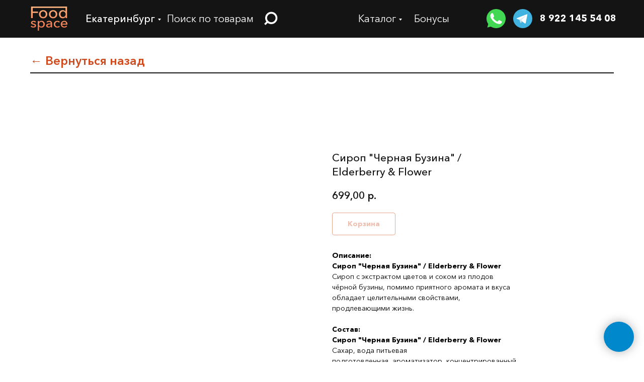

--- FILE ---
content_type: text/html; charset=UTF-8
request_url: https://bpro.bar/syrupherbarista/tproduct/610457918-267670793381-sirop-chernaya-buzina-elderberry-amp-flo
body_size: 48416
content:
<!DOCTYPE html> <html> <head> <meta charset="utf-8" /> <meta http-equiv="Content-Type" content="text/html; charset=utf-8" /> <meta name="viewport" content="width=device-width, initial-scale=1.0" /> <meta name="google-site-verification" content="o3muv28mbDv8C2hiNS-TRPfK2cUUrD554YT9_7dqu4s" /> <meta name="yandex-verification" content="9c393d0963f1831b" /> <!--metatextblock-->
<title>Сироп Herbarista «Черная бузина» для коктейлей и напитков</title>
<meta name="description" content="Купить сироп Herbarista «Черная бузина» с доставкой по Екатеринбургу. Сироп идеально подойдет для приготовления, оформления и придания вкусов коктейлям.">
<meta name="keywords" content="">
<meta property="og:title" content="Сироп Herbarista «Черная бузина» для коктейлей и напитков" />
<meta property="og:description" content="Купить сироп Herbarista «Черная бузина» с доставкой по Екатеринбургу. Сироп идеально подойдет для приготовления, оформления и придания вкусов коктейлям." />
<meta property="og:type" content="website" />
<meta property="og:url" content="https://bpro.bar/syrupherbarista/tproduct/610457918-267670793381-sirop-chernaya-buzina-elderberry-amp-flo" />
<meta property="og:image" content="https://static.tildacdn.com/stor3434-6266-4337-b065-306139373836/51925638.png" />
<link rel="canonical" href="https://bpro.bar/syrupherbarista/tproduct/610457918-267670793381-sirop-chernaya-buzina-elderberry-amp-flo" />
<!--/metatextblock--> <meta name="format-detection" content="telephone=no" /> <meta http-equiv="x-dns-prefetch-control" content="on"> <link rel="dns-prefetch" href="https://ws.tildacdn.com"> <link rel="dns-prefetch" href="https://static.tildacdn.com"> <link rel="shortcut icon" href="https://static.tildacdn.com/tild6465-6338-4664-a236-383336633036/Frame-8.ico" type="image/x-icon" /> <link rel="apple-touch-icon" href="https://static.tildacdn.com/tild3561-6130-4964-b537-343137313461/Frame_9.png"> <link rel="apple-touch-icon" sizes="76x76" href="https://static.tildacdn.com/tild3561-6130-4964-b537-343137313461/Frame_9.png"> <link rel="apple-touch-icon" sizes="152x152" href="https://static.tildacdn.com/tild3561-6130-4964-b537-343137313461/Frame_9.png"> <link rel="apple-touch-startup-image" href="https://static.tildacdn.com/tild3561-6130-4964-b537-343137313461/Frame_9.png"> <meta name="msapplication-TileColor" content="#cf4a1d"> <meta name="msapplication-TileImage" content="https://static.tildacdn.com/tild6366-6333-4831-a563-653463646537/Frame_10.png"> <!-- Assets --> <script src="https://neo.tildacdn.com/js/tilda-fallback-1.0.min.js" async charset="utf-8"></script> <link rel="stylesheet" href="https://static.tildacdn.com/css/tilda-grid-3.0.min.css" type="text/css" media="all" onerror="this.loaderr='y';"/> <link rel="stylesheet" href="https://static.tildacdn.com/ws/project6549711/tilda-blocks-page37757991.min.css?t=1769088699" type="text/css" media="all" onerror="this.loaderr='y';" /><link rel="stylesheet" href="https://static.tildacdn.com/ws/project6549711/tilda-blocks-page33254201.min.css?t=1769088699" type="text/css" media="all" onerror="this.loaderr='y';" /><link rel="stylesheet" href="https://static.tildacdn.com/ws/project6549711/tilda-blocks-page37784769.min.css?t=1769088682" type="text/css" media="all" onerror="this.loaderr='y';" /> <link rel="stylesheet" href="https://static.tildacdn.com/css/tilda-animation-2.0.min.css" type="text/css" media="all" onerror="this.loaderr='y';" /> <link rel="stylesheet" href="https://static.tildacdn.com/css/tilda-popup-1.1.min.css" type="text/css" media="print" onload="this.media='all';" onerror="this.loaderr='y';" /> <noscript><link rel="stylesheet" href="https://static.tildacdn.com/css/tilda-popup-1.1.min.css" type="text/css" media="all" /></noscript> <link rel="stylesheet" href="https://static.tildacdn.com/css/tilda-slds-1.4.min.css" type="text/css" media="print" onload="this.media='all';" onerror="this.loaderr='y';" /> <noscript><link rel="stylesheet" href="https://static.tildacdn.com/css/tilda-slds-1.4.min.css" type="text/css" media="all" /></noscript> <link rel="stylesheet" href="https://static.tildacdn.com/css/tilda-catalog-1.1.min.css" type="text/css" media="print" onload="this.media='all';" onerror="this.loaderr='y';" /> <noscript><link rel="stylesheet" href="https://static.tildacdn.com/css/tilda-catalog-1.1.min.css" type="text/css" media="all" /></noscript> <link rel="stylesheet" href="https://static.tildacdn.com/css/tilda-forms-1.0.min.css" type="text/css" media="all" onerror="this.loaderr='y';" /> <link rel="stylesheet" href="https://static.tildacdn.com/css/tilda-catalog-filters-1.0.min.css" type="text/css" media="all" onerror="this.loaderr='y';" /> <link rel="stylesheet" href="https://static.tildacdn.com/css/tilda-cart-1.0.min.css" type="text/css" media="all" onerror="this.loaderr='y';" /> <link rel="stylesheet" href="https://static.tildacdn.com/css/tilda-zoom-2.0.min.css" type="text/css" media="print" onload="this.media='all';" onerror="this.loaderr='y';" /> <noscript><link rel="stylesheet" href="https://static.tildacdn.com/css/tilda-zoom-2.0.min.css" type="text/css" media="all" /></noscript> <script nomodule src="https://static.tildacdn.com/js/tilda-polyfill-1.0.min.js" charset="utf-8"></script> <script type="text/javascript">function t_onReady(func) {if(document.readyState!='loading') {func();} else {document.addEventListener('DOMContentLoaded',func);}}
function t_onFuncLoad(funcName,okFunc,time) {if(typeof window[funcName]==='function') {okFunc();} else {setTimeout(function() {t_onFuncLoad(funcName,okFunc,time);},(time||100));}}function t_throttle(fn,threshhold,scope) {return function() {fn.apply(scope||this,arguments);};}function t396_initialScale(t){var e=document.getElementById("rec"+t);if(e){var i=e.querySelector(".t396__artboard");if(i){window.tn_scale_initial_window_width||(window.tn_scale_initial_window_width=document.documentElement.clientWidth);var a=window.tn_scale_initial_window_width,r=[],n,l=i.getAttribute("data-artboard-screens");if(l){l=l.split(",");for(var o=0;o<l.length;o++)r[o]=parseInt(l[o],10)}else r=[320,480,640,960,1200];for(var o=0;o<r.length;o++){var d=r[o];a>=d&&(n=d)}var _="edit"===window.allrecords.getAttribute("data-tilda-mode"),c="center"===t396_getFieldValue(i,"valign",n,r),s="grid"===t396_getFieldValue(i,"upscale",n,r),w=t396_getFieldValue(i,"height_vh",n,r),g=t396_getFieldValue(i,"height",n,r),u=!!window.opr&&!!window.opr.addons||!!window.opera||-1!==navigator.userAgent.indexOf(" OPR/");if(!_&&c&&!s&&!w&&g&&!u){var h=parseFloat((a/n).toFixed(3)),f=[i,i.querySelector(".t396__carrier"),i.querySelector(".t396__filter")],v=Math.floor(parseInt(g,10)*h)+"px",p;i.style.setProperty("--initial-scale-height",v);for(var o=0;o<f.length;o++)f[o].style.setProperty("height","var(--initial-scale-height)");t396_scaleInitial__getElementsToScale(i).forEach((function(t){t.style.zoom=h}))}}}}function t396_scaleInitial__getElementsToScale(t){return t?Array.prototype.slice.call(t.children).filter((function(t){return t&&(t.classList.contains("t396__elem")||t.classList.contains("t396__group"))})):[]}function t396_getFieldValue(t,e,i,a){var r,n=a[a.length-1];if(!(r=i===n?t.getAttribute("data-artboard-"+e):t.getAttribute("data-artboard-"+e+"-res-"+i)))for(var l=0;l<a.length;l++){var o=a[l];if(!(o<=i)&&(r=o===n?t.getAttribute("data-artboard-"+e):t.getAttribute("data-artboard-"+e+"-res-"+o)))break}return r}window.TN_SCALE_INITIAL_VER="1.0",window.tn_scale_initial_window_width=null;</script> <script src="https://static.tildacdn.com/js/jquery-1.10.2.min.js" charset="utf-8" onerror="this.loaderr='y';"></script> <script src="https://static.tildacdn.com/js/tilda-scripts-3.0.min.js" charset="utf-8" defer onerror="this.loaderr='y';"></script> <script src="https://static.tildacdn.com/ws/project6549711/tilda-blocks-page37757991.min.js?t=1769088699" onerror="this.loaderr='y';"></script><script src="https://static.tildacdn.com/ws/project6549711/tilda-blocks-page33254201.min.js?t=1769088699" onerror="this.loaderr='y';"></script><script src="https://static.tildacdn.com/ws/project6549711/tilda-blocks-page37784769.min.js?t=1769088682" charset="utf-8" onerror="this.loaderr='y';"></script> <script src="https://static.tildacdn.com/js/tilda-lazyload-1.0.min.js" charset="utf-8" async onerror="this.loaderr='y';"></script> <script src="https://static.tildacdn.com/js/tilda-animation-2.0.min.js" charset="utf-8" async onerror="this.loaderr='y';"></script> <script src="https://static.tildacdn.com/js/tilda-zero-1.1.min.js" charset="utf-8" async onerror="this.loaderr='y';"></script> <script src="https://static.tildacdn.com/js/hammer.min.js" charset="utf-8" async onerror="this.loaderr='y';"></script> <script src="https://static.tildacdn.com/js/tilda-slds-1.4.min.js" charset="utf-8" async onerror="this.loaderr='y';"></script> <script src="https://static.tildacdn.com/js/tilda-products-1.0.min.js" charset="utf-8" async onerror="this.loaderr='y';"></script> <script src="https://static.tildacdn.com/js/tilda-catalog-1.1.min.js" charset="utf-8" async onerror="this.loaderr='y';"></script> <script src="https://static.tildacdn.com/js/tilda-submenublocks-1.0.min.js" charset="utf-8" async onerror="this.loaderr='y';"></script> <script src="https://static.tildacdn.com/js/tilda-forms-1.0.min.js" charset="utf-8" async onerror="this.loaderr='y';"></script> <script src="https://static.tildacdn.com/js/tilda-cart-1.1.min.js" charset="utf-8" async onerror="this.loaderr='y';"></script> <script src="https://static.tildacdn.com/js/tilda-widget-positions-1.0.min.js" charset="utf-8" async onerror="this.loaderr='y';"></script> <script src="https://static.tildacdn.com/js/tilda-animation-sbs-1.0.min.js" charset="utf-8" async onerror="this.loaderr='y';"></script> <script src="https://static.tildacdn.com/js/tilda-zoom-2.0.min.js" charset="utf-8" async onerror="this.loaderr='y';"></script> <script src="https://static.tildacdn.com/js/tilda-zero-scale-1.0.min.js" charset="utf-8" async onerror="this.loaderr='y';"></script> <script src="https://static.tildacdn.com/js/tilda-events-1.0.min.js" charset="utf-8" async onerror="this.loaderr='y';"></script> <!-- nominify begin --><script src="//cdn.callibri.ru/callibri.js" type="text/javascript" charset="utf-8"></script><!-- nominify end --><script type="text/javascript">window.dataLayer=window.dataLayer||[];</script> <script type="text/javascript">(function() {if((/bot|google|yandex|baidu|bing|msn|duckduckbot|teoma|slurp|crawler|spider|robot|crawling|facebook/i.test(navigator.userAgent))===false&&typeof(sessionStorage)!='undefined'&&sessionStorage.getItem('visited')!=='y'&&document.visibilityState){var style=document.createElement('style');style.type='text/css';style.innerHTML='@media screen and (min-width: 980px) {.t-records {opacity: 0;}.t-records_animated {-webkit-transition: opacity ease-in-out .2s;-moz-transition: opacity ease-in-out .2s;-o-transition: opacity ease-in-out .2s;transition: opacity ease-in-out .2s;}.t-records.t-records_visible {opacity: 1;}}';document.getElementsByTagName('head')[0].appendChild(style);function t_setvisRecs(){var alr=document.querySelectorAll('.t-records');Array.prototype.forEach.call(alr,function(el) {el.classList.add("t-records_animated");});setTimeout(function() {Array.prototype.forEach.call(alr,function(el) {el.classList.add("t-records_visible");});sessionStorage.setItem("visited","y");},400);}
document.addEventListener('DOMContentLoaded',t_setvisRecs);}})();</script></head> <body class="t-body" style="margin:0;"> <!--allrecords--> <div id="allrecords" class="t-records" data-product-page="y" data-hook="blocks-collection-content-node" data-tilda-project-id="6549711" data-tilda-page-id="37784769" data-tilda-page-alias="syrupherbarista" data-tilda-formskey="a62dab1a8df4c6e462a980ff26549711" data-tilda-lazy="yes" data-tilda-root-zone="com" data-tilda-project-headcode="yes" data-tilda-project-country="RU">
<!-- PRODUCT START -->


                        
                    
        
        
<!-- product header -->
<!--header-->
<div id="t-header" class="t-records" data-hook="blocks-collection-content-node" data-tilda-project-id="6549711" data-tilda-page-id="37757991" data-tilda-page-alias="headerforproduct" data-tilda-formskey="a62dab1a8df4c6e462a980ff26549711" data-tilda-lazy="yes" data-tilda-root-zone="one"  data-tilda-project-headcode="yes"     data-tilda-project-country="RU">

    <div id="rec625894305" class="r t-rec t-screenmin-980px" style=" " data-animationappear="off" data-record-type="396"  data-screen-min="980px"    >
<!-- T396 -->
<style>#rec625894305 .t396__artboard {height: 75px; background-color: #141414; }#rec625894305 .t396__filter {height: 75px;    }#rec625894305 .t396__carrier{height: 75px;background-position: center center;background-attachment: scroll;background-size: cover;background-repeat: no-repeat;}@media screen and (max-width: 1199px) {#rec625894305 .t396__artboard,#rec625894305 .t396__filter,#rec625894305 .t396__carrier {}#rec625894305 .t396__filter {}#rec625894305 .t396__carrier {background-attachment: scroll;}}@media screen and (max-width: 959px) {#rec625894305 .t396__artboard,#rec625894305 .t396__filter,#rec625894305 .t396__carrier {}#rec625894305 .t396__filter {}#rec625894305 .t396__carrier {background-attachment: scroll;}}@media screen and (max-width: 639px) {#rec625894305 .t396__artboard,#rec625894305 .t396__filter,#rec625894305 .t396__carrier {}#rec625894305 .t396__filter {}#rec625894305 .t396__carrier {background-attachment: scroll;}}@media screen and (max-width: 479px) {#rec625894305 .t396__artboard,#rec625894305 .t396__filter,#rec625894305 .t396__carrier {}#rec625894305 .t396__filter {}#rec625894305 .t396__carrier {background-attachment: scroll;}}#rec625894305 .tn-elem[data-elem-id="1638358679539"] {
  z-index: 7;
  top: 1px;
  left: -355px;
  width: 28px;
  height: auto;
}
#rec625894305 .tn-elem[data-elem-id="1638358679539"] .tn-atom {
  background-position: center center;
  border-width: var(--t396-borderwidth, 0);
  border-style: var(--t396-borderstyle, solid);
  border-color: var(--t396-bordercolor, transparent);
  transition: background-color var(--t396-speedhover,0s) ease-in-out, color var(--t396-speedhover,0s) ease-in-out, border-color var(--t396-speedhover,0s) ease-in-out, box-shadow var(--t396-shadowshoverspeed,0.2s) ease-in-out;
  -webkit-transform: rotate(90deg);
  -moz-transform: rotate(90deg);
  transform: rotate(90deg);
}
@media screen and (max-width: 1199px) {
  #rec625894305 .tn-elem[data-elem-id="1638358679539"] {
    height: auto;
  }
}
@media screen and (max-width: 959px) {
  #rec625894305 .tn-elem[data-elem-id="1638358679539"] {
    height: auto;
  }
}#rec625894305 .tn-elem[data-elem-id="1638361958683"] {
  color: #ffffff;
  z-index: 8;
  top: 0px;
  left: -474px;
  width: 174px;
  height: auto;
}
#rec625894305 .tn-elem[data-elem-id="1638361958683"] .tn-atom {
  color: #ffffff;
  font-size: 20px;
  font-family: 'Avenir', Arial,sans-serif;
  line-height: 1.55;
  font-weight: 400;
  background-position: center center;
  border-width: var(--t396-borderwidth, 0);
  border-style: var(--t396-borderstyle, solid);
  border-color: var(--t396-bordercolor, transparent);
  transition: background-color var(--t396-speedhover,0s) ease-in-out, color var(--t396-speedhover,0s) ease-in-out, border-color var(--t396-speedhover,0s) ease-in-out, box-shadow var(--t396-shadowshoverspeed,0.2s) ease-in-out;
  text-shadow: var(--t396-shadow-text-x, 0px) var(--t396-shadow-text-y, 0px) var(--t396-shadow-text-blur, 0px) rgba(var(--t396-shadow-text-color), var(--t396-shadow-text-opacity, 100%));
}
@media screen and (max-width: 1199px) {
  #rec625894305 .tn-elem[data-elem-id="1638361958683"] {
    height: auto;
  }
}
@media screen and (max-width: 959px) {
  #rec625894305 .tn-elem[data-elem-id="1638361958683"] {
    height: auto;
  }
}#rec625894305 .tn-elem[data-elem-id="1673094038534"] {
  color: #ffffff;
  z-index: 2;
  top:  22px;;
  left:  calc(50% - 600px + 800px);;
  width: 94px;
  height: auto;
}
#rec625894305 .tn-elem[data-elem-id="1673094038534"] .tn-atom {
  color: #ffffff;
  font-size: 20px;
  font-family: 'Avenir', Arial,sans-serif;
  line-height: 1.55;
  font-weight: 400;
  opacity: 0;
  background-position: center center;
  border-width: var(--t396-borderwidth, 0);
  border-style: var(--t396-borderstyle, solid);
  border-color: var(--t396-bordercolor, transparent);
  transition: background-color var(--t396-speedhover,0s) ease-in-out, color var(--t396-speedhover,0s) ease-in-out, border-color var(--t396-speedhover,0s) ease-in-out, box-shadow var(--t396-shadowshoverspeed,0.2s) ease-in-out;
  text-shadow: var(--t396-shadow-text-x, 0px) var(--t396-shadow-text-y, 0px) var(--t396-shadow-text-blur, 0px) rgba(var(--t396-shadow-text-color), var(--t396-shadow-text-opacity, 100%));
}
@media screen and (max-width: 1199px) {
  #rec625894305 .tn-elem[data-elem-id="1673094038534"] {
    top:  22px;;
    left:  calc(50% - 480px + 716px);;
    height: auto;
  }
}#rec625894305 .tn-elem[data-elem-id="1672937971721"] {
  color: #ffffff;
  z-index: 3;
  top:  22px;;
  left:  calc(50% - 600px + 783px);;
  width: 94px;
  height: auto;
}
#rec625894305 .tn-elem[data-elem-id="1672937971721"] .tn-atom {
  color: #ffffff;
  font-size: 20px;
  font-family: 'Avenir', Arial,sans-serif;
  line-height: 1.55;
  font-weight: 400;
  background-position: center center;
  border-width: var(--t396-borderwidth, 0);
  border-style: var(--t396-borderstyle, solid);
  border-color: var(--t396-bordercolor, transparent);
  transition: background-color var(--t396-speedhover,0s) ease-in-out, color var(--t396-speedhover,0s) ease-in-out, border-color var(--t396-speedhover,0s) ease-in-out, box-shadow var(--t396-shadowshoverspeed,0.2s) ease-in-out;
  text-shadow: var(--t396-shadow-text-x, 0px) var(--t396-shadow-text-y, 0px) var(--t396-shadow-text-blur, 0px) rgba(var(--t396-shadow-text-color), var(--t396-shadow-text-opacity, 100%));
}
@media screen and (max-width: 1199px) {
  #rec625894305 .tn-elem[data-elem-id="1672937971721"] {
    top:  23px;;
    left:  calc(50% - 480px + 590px);;
    height: auto;
  }
}#rec625894305 .tn-elem[data-elem-id="1672937876238"] {
  color: #ffffff;
  z-index: 4;
  top:  22px;;
  left:  calc(50% - 600px + 672px);;
  width: 94px;
  height: auto;
}
#rec625894305 .tn-elem[data-elem-id="1672937876238"] .tn-atom {
  color: #ffffff;
  font-size: 20px;
  font-family: 'Avenir', Arial,sans-serif;
  line-height: 1.55;
  font-weight: 400;
  background-position: center center;
  border-width: var(--t396-borderwidth, 0);
  border-style: var(--t396-borderstyle, solid);
  border-color: var(--t396-bordercolor, transparent);
  transition: background-color var(--t396-speedhover,0s) ease-in-out, color var(--t396-speedhover,0s) ease-in-out, border-color var(--t396-speedhover,0s) ease-in-out, box-shadow var(--t396-shadowshoverspeed,0.2s) ease-in-out;
  text-shadow: var(--t396-shadow-text-x, 0px) var(--t396-shadow-text-y, 0px) var(--t396-shadow-text-blur, 0px) rgba(var(--t396-shadow-text-color), var(--t396-shadow-text-opacity, 100%));
}
@media screen and (max-width: 1199px) {
  #rec625894305 .tn-elem[data-elem-id="1672937876238"] {
    top:  23px;;
    left:  calc(50% - 480px + 479px);;
    height: auto;
  }
}#rec625894305 .tn-elem[data-elem-id="1638358074057"] {
  z-index: 5;
  top:  13px;;
  left:  calc(50% - 36.5px + -543px);;
  width: 73px;
  height: auto;
}
#rec625894305 .tn-elem[data-elem-id="1638358074057"] .tn-atom {
  background-position: center center;
  border-width: var(--t396-borderwidth, 0);
  border-style: var(--t396-borderstyle, solid);
  border-color: var(--t396-bordercolor, transparent);
  transition: background-color var(--t396-speedhover,0s) ease-in-out, color var(--t396-speedhover,0s) ease-in-out, border-color var(--t396-speedhover,0s) ease-in-out, box-shadow var(--t396-shadowshoverspeed,0.2s) ease-in-out;
}
@media screen and (max-width: 1199px) {
  #rec625894305 .tn-elem[data-elem-id="1638358074057"] {
    top:  13px;;
    left:  calc(50% - 36.5px + -453px);;
    height: auto;
  }
}#rec625894305 .tn-elem[data-elem-id="1638360172321"] {
  z-index: 6;
  top:  -138px;;
  left:  calc(50% - 556px + 876px);;
  width: 1112px;
  height: 4px;
}
#rec625894305 .tn-elem[data-elem-id="1638360172321"] .tn-atom {
  background-color: #808080;
  background-position: center center;
  border-width: var(--t396-borderwidth, 0);
  border-style: var(--t396-borderstyle, solid);
  border-color: var(--t396-bordercolor, transparent);
  transition: background-color var(--t396-speedhover,0s) ease-in-out, color var(--t396-speedhover,0s) ease-in-out, border-color var(--t396-speedhover,0s) ease-in-out, box-shadow var(--t396-shadowshoverspeed,0.2s) ease-in-out;
}
@media (min-width: 1200px) {
  #rec625894305 .tn-elem.t396__elem--anim-hidden[data-elem-id="1638360172321"] {
    opacity: 0;
  }
}#rec625894305 .tn-elem[data-elem-id="1638629287000"] {
  color: #ffffff;
  z-index: 9;
  top:  23px;;
  left:  calc(50% - 78px + 511px);;
  width: 156px;
  height: auto;
}
#rec625894305 .tn-elem[data-elem-id="1638629287000"] .tn-atom {
  color: #ffffff;
  font-size: 18px;
  font-family: 'Avenir', Arial,sans-serif;
  line-height: 1.55;
  font-weight: 700;
  background-position: center center;
  border-width: var(--t396-borderwidth, 0);
  border-style: var(--t396-borderstyle, solid);
  border-color: var(--t396-bordercolor, transparent);
  transition: background-color var(--t396-speedhover,0s) ease-in-out, color var(--t396-speedhover,0s) ease-in-out, border-color var(--t396-speedhover,0s) ease-in-out, box-shadow var(--t396-shadowshoverspeed,0.2s) ease-in-out;
  text-shadow: var(--t396-shadow-text-x, 0px) var(--t396-shadow-text-y, 0px) var(--t396-shadow-text-blur, 0px) rgba(var(--t396-shadow-text-color), var(--t396-shadow-text-opacity, 100%));
}
@media screen and (max-width: 1199px) {
  #rec625894305 .tn-elem[data-elem-id="1638629287000"] {
    top:  23px;;
    left:  calc(50% - 78px + 427px);;
    height: auto;
  }
}#rec625894305 .tn-elem[data-elem-id="1638633502688"] {
  z-index: 10;
  top:  18px;;
  left:  calc(50% - 19px + 399px);;
  width: 38px;
  height: auto;
}
#rec625894305 .tn-elem[data-elem-id="1638633502688"] .tn-atom {
  background-position: center center;
  border-width: var(--t396-borderwidth, 0);
  border-style: var(--t396-borderstyle, solid);
  border-color: var(--t396-bordercolor, transparent);
  transition: background-color var(--t396-speedhover,0s) ease-in-out, color var(--t396-speedhover,0s) ease-in-out, border-color var(--t396-speedhover,0s) ease-in-out, box-shadow var(--t396-shadowshoverspeed,0.2s) ease-in-out;
}
@media screen and (max-width: 1199px) {
  #rec625894305 .tn-elem[data-elem-id="1638633502688"] {
    top:  18px;;
    left:  calc(50% - 19px + 315px);;
    height: auto;
  }
}#rec625894305 .tn-elem[data-elem-id="1638642497989"] {
  z-index: 11;
  top:  -53px;;
  left:  calc(50% - 8.5px + 548px);;
  width: 17px;
  height: auto;
}
#rec625894305 .tn-elem[data-elem-id="1638642497989"] .tn-atom {
  background-position: center center;
  border-width: var(--t396-borderwidth, 0);
  border-style: var(--t396-borderstyle, solid);
  border-color: var(--t396-bordercolor, transparent);
  transition: background-color var(--t396-speedhover,0s) ease-in-out, color var(--t396-speedhover,0s) ease-in-out, border-color var(--t396-speedhover,0s) ease-in-out, box-shadow var(--t396-shadowshoverspeed,0.2s) ease-in-out;
}#rec625894305 .tn-elem[data-elem-id="1645189960368"] {
  z-index: 12;
  top:  -88px;;
  left:  calc(50% - 8.5px + 327px);;
  width: 17px;
  height: auto;
}
#rec625894305 .tn-elem[data-elem-id="1645189960368"] .tn-atom {
  background-position: center center;
  border-width: var(--t396-borderwidth, 0);
  border-style: var(--t396-borderstyle, solid);
  border-color: var(--t396-bordercolor, transparent);
  transition: background-color var(--t396-speedhover,0s) ease-in-out, color var(--t396-speedhover,0s) ease-in-out, border-color var(--t396-speedhover,0s) ease-in-out, box-shadow var(--t396-shadowshoverspeed,0.2s) ease-in-out;
}#rec625894305 .tn-elem[data-elem-id="1641821109177"] {
  z-index: 13;
  top:  18px;;
  left:  calc(50% - 19px + 346px);;
  width: 38px;
  height: auto;
}
#rec625894305 .tn-elem[data-elem-id="1641821109177"] .tn-atom {
  background-position: center center;
  border-width: var(--t396-borderwidth, 0);
  border-style: var(--t396-borderstyle, solid);
  border-color: var(--t396-bordercolor, transparent);
  transition: background-color var(--t396-speedhover,0s) ease-in-out, color var(--t396-speedhover,0s) ease-in-out, border-color var(--t396-speedhover,0s) ease-in-out, box-shadow var(--t396-shadowshoverspeed,0.2s) ease-in-out;
}
@media screen and (max-width: 1199px) {
  #rec625894305 .tn-elem[data-elem-id="1641821109177"] {
    top:  18px;;
    left:  calc(50% - 19px + 262px);;
    height: auto;
  }
}#rec625894305 .tn-elem[data-elem-id="1680439698904"] {
  color: #ffffff;
  z-index: 14;
  top:  22px;;
  left:  calc(50% - 600px + 130px);;
  width: 153px;
  height: auto;
}
#rec625894305 .tn-elem[data-elem-id="1680439698904"] .tn-atom {
  color: #ffffff;
  font-size: 20px;
  font-family: 'Avenir', Arial,sans-serif;
  line-height: 1.55;
  font-weight: 500;
  background-position: center center;
  border-width: var(--t396-borderwidth, 0);
  border-style: var(--t396-borderstyle, solid);
  border-color: var(--t396-bordercolor, transparent);
  transition: background-color var(--t396-speedhover,0s) ease-in-out, color var(--t396-speedhover,0s) ease-in-out, border-color var(--t396-speedhover,0s) ease-in-out, box-shadow var(--t396-shadowshoverspeed,0.2s) ease-in-out;
  text-shadow: var(--t396-shadow-text-x, 0px) var(--t396-shadow-text-y, 0px) var(--t396-shadow-text-blur, 0px) rgba(var(--t396-shadow-text-color), var(--t396-shadow-text-opacity, 100%));
}
@media screen and (max-width: 1199px) {
  #rec625894305 .tn-elem[data-elem-id="1680439698904"] {
    top:  23px;;
    left:  calc(50% - 480px + 90px);;
    height: auto;
  }
}</style>










<div class='t396'>

	<div class="t396__artboard" data-artboard-recid="625894305" data-artboard-screens="320,480,640,960,1200"

				data-artboard-height="75"
		data-artboard-valign="center"
				 data-artboard-upscale="grid" 																				
							
																																															
																																																				
																																															
																																																				
																																															
																																																				
																																															
																																																				
						>

		
				
								
																											
																											
																											
																											
					
					<div class="t396__carrier" data-artboard-recid="625894305"></div>
		
		
		<div class="t396__filter" data-artboard-recid="625894305"></div>

		
					
		
				
										
		
				
						
	
			
	
						
												
												
												
												
									
	
			
	<div class='t396__elem tn-elem tn-elem__6258943051638358679539' data-elem-id='1638358679539' data-elem-type='image'
				data-field-top-value="23"
		data-field-left-value="-102"
				 data-field-width-value="28" 		data-field-axisy-value="top"
		data-field-axisx-value="center"
		data-field-container-value="grid"
		data-field-topunits-value="px"
		data-field-leftunits-value="px"
		data-field-heightunits-value=""
		data-field-widthunits-value="px"
																																														 data-field-filewidth-value="23" 		 data-field-fileheight-value="23" 																								
							
			
																																																																																																																																								
												
																																																																																																																																								
			
					
			
																																																																																																																																								
												
																																																																																																																																								
			
					
			
																																																																																																																																								
												
								 data-field-left-res-640-value="139" 																																																																																																																																
			
					
			
																																																																																																																																								
												
				 data-field-top-res-960-value="24" 				 data-field-left-res-960-value="-31" 																																																																																																																																
			
					
			
		
		
		
			>

		
									
				
							<a class='tn-atom' href="#opensearch"   >
								
									<img class='tn-atom__img' src='https://static.tildacdn.com/tild3931-6639-4635-a334-303031663730/Vector.svg' alt='' imgfield='tn_img_1638358679539' />
							</a>
		
																			
																				
																				
																				
																				
					
				
				
				
				
				
				
				
				
	</div>

			
							
		
				
						
	
			
	
						
												
												
												
												
									
	
			
	<div class='t396__elem tn-elem tn-elem__6258943051638361958683' data-elem-id='1638361958683' data-elem-type='text'
				data-field-top-value="22"
		data-field-left-value="-221"
				 data-field-width-value="174" 		data-field-axisy-value="top"
		data-field-axisx-value="center"
		data-field-container-value="grid"
		data-field-topunits-value="px"
		data-field-leftunits-value="px"
		data-field-heightunits-value=""
		data-field-widthunits-value="px"
																																																																						 data-field-fontsize-value="20" 		
							
			
																																																																																																																																								
												
																																																																																																																																								
			
					
			
																																																																																																																																								
												
																																																																																																																																								
			
					
			
																																																																																																																																								
												
								 data-field-left-res-640-value="20" 																																																																																																																																
			
					
			
																																																																																																																																								
												
				 data-field-top-res-960-value="23" 				 data-field-left-res-960-value="-150" 																																																																																																																																
			
					
			
		
		
		
			>

		
									
							<div class='tn-atom'><a href="#opensearch"style="color: inherit">Поиск по товарам</a></div>		
				
																			
																				
																				
																				
																				
					
				
				
				
				
				
				
				
				
	</div>

			
						
					
		
				
						
	
			
	
						
												
												
												
												
									
	
			
	<div class='t396__elem tn-elem head-tabs tn-elem__6258943051673094038534' data-elem-id='1673094038534' data-elem-type='text'
				data-field-top-value="22"
		data-field-left-value="800"
				 data-field-width-value="94" 		data-field-axisy-value="top"
		data-field-axisx-value="left"
		data-field-container-value="grid"
		data-field-topunits-value="px"
		data-field-leftunits-value="px"
		data-field-heightunits-value=""
		data-field-widthunits-value="px"
																																																																						 data-field-fontsize-value="20" 		
							
			
																																																																																																																																								
												
																																																																																																																																								
			
					
			
																																																																																																																																								
												
																																																																																																																																								
			
					
			
																																																																																																																																								
												
																																																																																																																																								
			
					
			
																																																																																																																																								
												
				 data-field-top-res-960-value="22" 				 data-field-left-res-960-value="716" 																																																																																																																																
			
					
			
		
		
		
			>

		
									
							<div class='tn-atom'field='tn_text_1673094038534'>Школа</div>		
				
																			
																				
																				
																				
																				
					
				
				
				
				
				
				
				
				
	</div>

			
					
		
				
						
	
			
	
						
												
												
												
												
									
	
			
	<div class='t396__elem tn-elem head-tabs tn-elem__6258943051672937971721' data-elem-id='1672937971721' data-elem-type='text'
				data-field-top-value="22"
		data-field-left-value="783"
				 data-field-width-value="94" 		data-field-axisy-value="top"
		data-field-axisx-value="left"
		data-field-container-value="grid"
		data-field-topunits-value="px"
		data-field-leftunits-value="px"
		data-field-heightunits-value=""
		data-field-widthunits-value="px"
																																																																						 data-field-fontsize-value="20" 		
							
			
																																																																																																																																								
												
																																																																																																																																								
			
					
			
																																																																																																																																								
												
																																																																																																																																								
			
					
			
																																																																																																																																								
												
																																																																																																																																								
			
					
			
																																																																																																																																								
												
				 data-field-top-res-960-value="23" 				 data-field-left-res-960-value="590" 																																																																																																																																
			
					
			
		
		
		
			>

		
									
							<div class='tn-atom'><a href="/#bonuses"style="color: inherit">Бонусы</a></div>		
				
																			
																				
																				
																				
																				
					
				
				
				
				
				
				
				
				
	</div>

			
					
		
				
						
	
			
	
						
												
												
												
												
									
	
			
	<div class='t396__elem tn-elem head-tabs tn-elem__6258943051672937876238' data-elem-id='1672937876238' data-elem-type='text'
				data-field-top-value="22"
		data-field-left-value="672"
				 data-field-width-value="94" 		data-field-axisy-value="top"
		data-field-axisx-value="left"
		data-field-container-value="grid"
		data-field-topunits-value="px"
		data-field-leftunits-value="px"
		data-field-heightunits-value=""
		data-field-widthunits-value="px"
																																																																						 data-field-fontsize-value="20" 		
							
			
																																																																																																																																								
												
																																																																																																																																								
			
					
			
																																																																																																																																								
												
																																																																																																																																								
			
					
			
																																																																																																																																								
												
																																																																																																																																								
			
					
			
																																																																																																																																								
												
				 data-field-top-res-960-value="23" 				 data-field-left-res-960-value="479" 																																																																																																																																
			
					
			
		
		
		
			>

		
									
							<div class='tn-atom'><a href="#submenu:more"style="color: inherit">Каталог</a></div>		
				
																			
																				
																				
																				
																				
					
				
				
				
				
				
				
				
				
	</div>

			
					
		
				
						
	
			
	
						
												
												
												
												
									
	
			
	<div class='t396__elem tn-elem tn-elem__6258943051638358074057' data-elem-id='1638358074057' data-elem-type='image'
				data-field-top-value="13"
		data-field-left-value="-543"
				 data-field-width-value="73" 		data-field-axisy-value="top"
		data-field-axisx-value="center"
		data-field-container-value="grid"
		data-field-topunits-value="px"
		data-field-leftunits-value="px"
		data-field-heightunits-value=""
		data-field-widthunits-value="px"
																																														 data-field-filewidth-value="108" 		 data-field-fileheight-value="71" 																								
							
			
																																																																																																																																								
												
																																																																																																																																								
			
					
			
																																																																																																																																								
												
																																																																																																																																								
			
					
			
																																																																																																																																								
												
																																																																																																																																								
			
					
			
																																																																																																																																								
												
				 data-field-top-res-960-value="13" 				 data-field-left-res-960-value="-453" 																																																																																																																																
			
					
			
		
		
		
			>

		
									
				
							<a class='tn-atom' href="/"   >
								
									<img class='tn-atom__img' src='https://static.tildacdn.com/tild6662-3432-4532-b331-366638646332/logo.svg' alt='' imgfield='tn_img_1638358074057' />
							</a>
		
																			
																				
																				
																				
																				
					
				
				
				
				
				
				
				
				
	</div>

			
					
		
				
						
	
			
	
						
												
												
												
												
									
	
			
	<div class='t396__elem tn-elem tn-elem__6258943051638360172321 ' data-elem-id='1638360172321' data-elem-type='shape'
				data-field-top-value="-138"
		data-field-left-value="876"
		 data-field-height-value="4" 		 data-field-width-value="1112" 		data-field-axisy-value="top"
		data-field-axisx-value="center"
		data-field-container-value="window"
		data-field-topunits-value="px"
		data-field-leftunits-value="px"
		data-field-heightunits-value="px"
		data-field-widthunits-value="px"
																														 data-animate-sbs-event="hover" 						 data-animate-sbs-trgels="1638360236815" 				 data-animate-sbs-opts="[{'ti':'0','mx':'0','my':'0','sx':'1','sy':'1','op':'1','ro':'0','bl':'0','ea':'','dt':'0'},{'ti':300,'mx':30,'my':'0','sx':'1','sy':'1','op':'1','ro':'0','bl':'0','ea':'easeInOut','dt':'0'}]" 																																
							
			
																																																																																																																																								
												
																																																																																																																																								
			
					
			
																																																																																																																																								
												
																																																																																																																																								
			
					
			
																																																																																																																																								
												
																																																																																																																																								
			
					
			
																																																																																																																																								
												
																																																																																																																																								
			
					
			
		
		
		
			>

		
									
				
				
																			
																				
																				
																				
																				
					
							<a class='tn-atom' href="#opensearch"				 																													>
			</a>
		
				
				
				
				
				
				
				
	</div>

			
					
		
				
						
	
			
	
						
												
												
												
												
									
	
			
	<div class='t396__elem tn-elem tn-elem__6258943051638629287000' data-elem-id='1638629287000' data-elem-type='text'
				data-field-top-value="23"
		data-field-left-value="511"
				 data-field-width-value="156" 		data-field-axisy-value="top"
		data-field-axisx-value="center"
		data-field-container-value="grid"
		data-field-topunits-value="px"
		data-field-leftunits-value="px"
		data-field-heightunits-value=""
		data-field-widthunits-value="px"
																																																																						 data-field-fontsize-value="18" 		
							
			
																																																																																																																																								
												
																																																																																																																																								
			
					
			
																																																																																																																																								
												
																																																																																																																																								
			
					
			
																																																																																																																																								
												
																																																																																																																																								
			
					
			
																																																																																																																																								
												
				 data-field-top-res-960-value="23" 				 data-field-left-res-960-value="427" 																																																																																																																																
			
					
			
		
		
		
			>

		
									
							<div class='tn-atom'><a href="tel:+79221455408"target="_blank"style="color: inherit">8 922 145 54 08</a></div>		
				
																			
																				
																				
																				
																				
					
				
				
				
				
				
				
				
				
	</div>

			
					
		
				
						
	
			
	
						
												
												
												
												
									
	
			
	<div class='t396__elem tn-elem tn-elem__6258943051638633502688' data-elem-id='1638633502688' data-elem-type='image'
				data-field-top-value="18"
		data-field-left-value="399"
				 data-field-width-value="38" 		data-field-axisy-value="top"
		data-field-axisx-value="center"
		data-field-container-value="grid"
		data-field-topunits-value="px"
		data-field-leftunits-value="px"
		data-field-heightunits-value=""
		data-field-widthunits-value="px"
																																														 data-field-filewidth-value="40" 		 data-field-fileheight-value="40" 																								
							
			
																																																																																																																																								
												
																																																																																																																																								
			
					
			
																																																																																																																																								
												
																																																																																																																																								
			
					
			
																																																																																																																																								
												
																																																																																																																																								
			
					
			
																																																																																																																																								
												
				 data-field-top-res-960-value="18" 				 data-field-left-res-960-value="315" 																																																																																																																																
			
					
			
		
		
		
			>

		
									
				
							<a class='tn-atom' href="https://t.me/AlcoTurist"  target="_blank" >
								
									<img class='tn-atom__img' src='https://static.tildacdn.com/tild6566-3938-4462-a533-353733656666/telegram.svg' alt='' imgfield='tn_img_1638633502688' />
							</a>
		
																			
																				
																				
																				
																				
					
				
				
				
				
				
				
				
				
	</div>

			
					
		
				
						
	
			
	
						
												
												
												
												
									
	
			
	<div class='t396__elem tn-elem tn-elem__6258943051638642497989' data-elem-id='1638642497989' data-elem-type='image'
				data-field-top-value="-53"
		data-field-left-value="548"
				 data-field-width-value="17" 		data-field-axisy-value="top"
		data-field-axisx-value="center"
		data-field-container-value="window"
		data-field-topunits-value="px"
		data-field-leftunits-value="px"
		data-field-heightunits-value=""
		data-field-widthunits-value="px"
																																														 data-field-filewidth-value="35" 		 data-field-fileheight-value="34" 																								
							
			
																																																																																																																																								
												
																																																																																																																																								
			
					
			
																																																																																																																																								
												
																																																																																																																																								
			
					
			
																																																																																																																																								
												
																																																																																																																																								
			
					
			
																																																																																																																																								
												
																																																																																																																																								
			
					
			
		
		
		
			>

		
									
				
							<a class='tn-atom' href="#rec399228392"   >
								
									<img class='tn-atom__img' src='https://static.tildacdn.com/tild3766-3262-4461-b532-346664316231/arrow_Stroke.svg' alt='' imgfield='tn_img_1638642497989' />
							</a>
		
																			
																				
																				
																				
																				
					
				
				
				
				
				
				
				
				
	</div>

			
					
		
				
						
	
			
	
						
												
												
												
												
									
	
			
	<div class='t396__elem tn-elem tn-elem__6258943051645189960368' data-elem-id='1645189960368' data-elem-type='image'
				data-field-top-value="-88"
		data-field-left-value="327"
				 data-field-width-value="17" 		data-field-axisy-value="top"
		data-field-axisx-value="center"
		data-field-container-value="window"
		data-field-topunits-value="px"
		data-field-leftunits-value="px"
		data-field-heightunits-value=""
		data-field-widthunits-value="px"
																																														 data-field-filewidth-value="35" 		 data-field-fileheight-value="34" 																								
							
			
																																																																																																																																								
												
																																																																																																																																								
			
					
			
																																																																																																																																								
												
																																																																																																																																								
			
					
			
																																																																																																																																								
												
																																																																																																																																								
			
					
			
																																																																																																																																								
												
																																																																																																																																								
			
					
			
		
		
		
			>

		
									
				
							<a class='tn-atom' href="#rec399228392"   >
								
									<img class='tn-atom__img' src='https://static.tildacdn.com/tild3766-3262-4461-b532-346664316231/arrow_Stroke.svg' alt='' imgfield='tn_img_1645189960368' />
							</a>
		
																			
																				
																				
																				
																				
					
				
				
				
				
				
				
				
				
	</div>

			
					
		
				
						
	
			
	
						
												
												
												
												
									
	
			
	<div class='t396__elem tn-elem tn-elem__6258943051641821109177' data-elem-id='1641821109177' data-elem-type='image'
				data-field-top-value="18"
		data-field-left-value="346"
				 data-field-width-value="38" 		data-field-axisy-value="top"
		data-field-axisx-value="center"
		data-field-container-value="grid"
		data-field-topunits-value="px"
		data-field-leftunits-value="px"
		data-field-heightunits-value=""
		data-field-widthunits-value="px"
																																														 data-field-filewidth-value="60" 		 data-field-fileheight-value="60" 																								
							
			
																																																																																																																																								
												
																																																																																																																																								
			
					
			
																																																																																																																																								
												
																																																																																																																																								
			
					
			
																																																																																																																																								
												
																																																																																																																																								
			
					
			
																																																																																																																																								
												
				 data-field-top-res-960-value="18" 				 data-field-left-res-960-value="262" 																																																																																																																																
			
					
			
		
		
		
			>

		
									
				
							<a class='tn-atom' href="https://wa.me/+79221455408"  target="_blank" >
								
									<img class='tn-atom__img' src='https://static.tildacdn.com/tild6433-3466-4235-a531-396637336361/whtsap.svg' alt='' imgfield='tn_img_1641821109177' />
							</a>
		
																			
																				
																				
																				
																				
					
				
				
				
				
				
				
				
				
	</div>

			
					
		
				
						
	
			
	
						
												
												
												
												
									
	
			
	<div class='t396__elem tn-elem head-tabs tn-elem__6258943051680439698904' data-elem-id='1680439698904' data-elem-type='text'
				data-field-top-value="22"
		data-field-left-value="130"
				 data-field-width-value="153" 		data-field-axisy-value="top"
		data-field-axisx-value="left"
		data-field-container-value="grid"
		data-field-topunits-value="px"
		data-field-leftunits-value="px"
		data-field-heightunits-value=""
		data-field-widthunits-value="px"
																																																																						 data-field-fontsize-value="20" 		
							
			
																																																																																																																																								
												
																																																																																																																																								
			
					
			
																																																																																																																																								
												
																																																																																																																																								
			
					
			
																																																																																																																																								
												
																																																																																																																																								
			
					
			
																																																																																																																																								
												
				 data-field-top-res-960-value="23" 				 data-field-left-res-960-value="90" 																																																																																																																																
			
					
			
		
		
		
			>

		
									
							<div class='tn-atom'><a href="#submenu:city"style="color: inherit">Екатеринбург</a></div>		
				
																			
																				
																				
																				
																				
					
				
				
				
				
				
				
				
				
	</div>

			
			</div> 
</div> 
<script>
											
											
											
											
											
					
					
	
		t_onReady(function () {
			t_onFuncLoad('t396_init', function () {
				t396_init('625894305');
			});
		});
	
</script>



<!-- /T396 -->

</div>


    <div id="rec610021227" class="r t-rec t-rec_pt_90 t-rec_pb_0" style="padding-top:90px;padding-bottom:0px; " data-animationappear="off" data-record-type="396"      >
<!-- T396 -->
<style>#rec610021227 .t396__artboard {height: 90px; background-color: #ffffff; }#rec610021227 .t396__filter {height: 90px;        background-image: -webkit-gradient( linear, left top, left bottom, from(rgba(0,0,0,0)), to(rgba(0,0,0,0)) );background-image: -webkit-linear-gradient(top, rgba(0,0,0,0), rgba(0,0,0,0));background-image: linear-gradient(to bottom, rgba(0,0,0,0), rgba(0,0,0,0));will-change: transform;}#rec610021227 .t396__carrier{height: 90px;background-position: left center;background-attachment: scroll;background-size: cover;background-repeat: no-repeat;}@media screen and (max-width: 1199px) {#rec610021227 .t396__artboard,#rec610021227 .t396__filter,#rec610021227 .t396__carrier {height: 80px;}#rec610021227 .t396__filter {}#rec610021227 .t396__carrier {background-attachment: scroll;}}@media screen and (max-width: 959px) {#rec610021227 .t396__artboard,#rec610021227 .t396__filter,#rec610021227 .t396__carrier {height: 70px;}#rec610021227 .t396__filter {}#rec610021227 .t396__carrier {background-attachment: scroll;}}@media screen and (max-width: 639px) {#rec610021227 .t396__artboard,#rec610021227 .t396__filter,#rec610021227 .t396__carrier {height: 60px;}#rec610021227 .t396__filter {}#rec610021227 .t396__carrier {background-attachment: scroll;}}@media screen and (max-width: 479px) {#rec610021227 .t396__artboard,#rec610021227 .t396__filter,#rec610021227 .t396__carrier {height: 40px;}#rec610021227 .t396__filter {}#rec610021227 .t396__carrier {background-position: center center;background-attachment: scroll;}}#rec610021227 .tn-elem[data-elem-id="1660215234140"] {
  z-index: 2;
  top:  -930px;;
  left:  calc(50% - 600px + 226px);;
  width: 638px;
  height: 704px;
}
#rec610021227 .tn-elem[data-elem-id="1660215234140"] .tn-atom {
  background-color: #fff705;
  background-position: center center;
  background-size: cover;
  background-repeat: no-repeat;
  border-width: var(--t396-borderwidth, 0);
  border-style: var(--t396-borderstyle, solid);
  border-color: var(--t396-bordercolor, transparent);
  transition: background-color var(--t396-speedhover,0s) ease-in-out, color var(--t396-speedhover,0s) ease-in-out, border-color var(--t396-speedhover,0s) ease-in-out, box-shadow var(--t396-shadowshoverspeed,0.2s) ease-in-out;
}
@media screen and (max-width: 1199px) {
  #rec610021227 .tn-elem[data-elem-id="1660215234140"] {
    top:  1351px;;
    left:  calc(50% - 480px + 112px);;
  }
}
@media screen and (max-width: 959px) {
  #rec610021227 .tn-elem[data-elem-id="1660215234140"] {
    top:  -882px;;
    left:  calc(50% - 320px + 36px);;
  }
}
@media screen and (max-width: 639px) {
  #rec610021227 .tn-elem[data-elem-id="1660215234140"] {
    top:  -799px;;
    left:  calc(50% - 240px + 256px);;
  }
}#rec610021227 .tn-elem[data-elem-id="1660724886697"] {
  z-index: 3;
  top:  -207px;;
  left:  calc(50% - 600px + 51px);;
  width: 100px;
  height: 100px;
}
#rec610021227 .tn-elem[data-elem-id="1660724886697"] .tn-atom {
  background-color: #fff705;
  background-position: center center;
  border-width: var(--t396-borderwidth, 0);
  border-style: var(--t396-borderstyle, solid);
  border-color: var(--t396-bordercolor, transparent);
  transition: background-color var(--t396-speedhover,0s) ease-in-out, color var(--t396-speedhover,0s) ease-in-out, border-color var(--t396-speedhover,0s) ease-in-out, box-shadow var(--t396-shadowshoverspeed,0.2s) ease-in-out;
}
@media screen and (max-width: 1199px) {
  #rec610021227 .tn-elem[data-elem-id="1660724886697"] {
    top:  -182px;;
    left:  calc(50% - 480px + 72px);;
  }
}
@media screen and (max-width: 959px) {
  #rec610021227 .tn-elem[data-elem-id="1660724886697"] {
    top:  107px;;
    left:  calc(50% - 320px + 31px);;
    width: 64px;
    height: 100px;
  }
}
@media screen and (max-width: 639px) {
  #rec610021227 .tn-elem[data-elem-id="1660724886697"] {
    top:  -164px;;
    left:  calc(50% - 240px + 90px);;
    width: 47px;
    height: 100px;
  }
}
@media screen and (max-width: 479px) {
  #rec610021227 .tn-elem[data-elem-id="1660724886697"] {
    top:  -191px;;
    left:  calc(50% - 160px + 73px);;
  }
}#rec610021227 .tn-elem[data-elem-id="1661504449954"] {
  z-index: 4;
  top:  54px;;
  left:  calc(50% - 600px + 20px);;
  width: 1160px;
  height: 2px;
}
#rec610021227 .tn-elem[data-elem-id="1661504449954"] .tn-atom {
  background-color: #141414;
  background-position: center center;
  border-width: var(--t396-borderwidth, 0);
  border-style: var(--t396-borderstyle, solid);
  border-color: var(--t396-bordercolor, transparent);
  transition: background-color var(--t396-speedhover,0s) ease-in-out, color var(--t396-speedhover,0s) ease-in-out, border-color var(--t396-speedhover,0s) ease-in-out, box-shadow var(--t396-shadowshoverspeed,0.2s) ease-in-out;
}
@media screen and (max-width: 1199px) {
  #rec610021227 .tn-elem[data-elem-id="1661504449954"] {
    top:  52px;;
    left:  calc(50% - 480px + 11px);;
    width: 940px;
  }
}
@media screen and (max-width: 959px) {
  #rec610021227 .tn-elem[data-elem-id="1661504449954"] {
    top:  47px;;
    left:  calc(50% - 320px + 11px);;
    width: 620px;
    height: 2px;
  }
}
@media screen and (max-width: 639px) {
  #rec610021227 .tn-elem[data-elem-id="1661504449954"] {
    top:  41px;;
    left:  calc(50% - 240px + 11px);;
    width: 458px;
    height: 2px;
  }
}
@media screen and (max-width: 479px) {
  #rec610021227 .tn-elem[data-elem-id="1661504449954"] {
    top:  28px;;
    left:  calc(50% - 160px + 11px);;
    width: 300px;
    height: 2px;
  }
}#rec610021227 .tn-elem[data-elem-id="1661504449958"] {
  color: #cf4a1d;
  z-index: 5;
  top:  17px;;
  left:  calc(50% - 600px + 20px);;
  width: 270px;
  height: auto;
}
#rec610021227 .tn-elem[data-elem-id="1661504449958"] .tn-atom {
  color: #cf4a1d;
  font-size: 24px;
  font-family: 'Avenir', Arial,sans-serif;
  line-height: 1.2;
  font-weight: 600;
  background-position: center center;
  border-width: var(--t396-borderwidth, 0);
  border-style: var(--t396-borderstyle, solid);
  border-color: var(--t396-bordercolor, transparent);
  transition: background-color var(--t396-speedhover,0s) ease-in-out, color var(--t396-speedhover,0s) ease-in-out, border-color var(--t396-speedhover,0s) ease-in-out, box-shadow var(--t396-shadowshoverspeed,0.2s) ease-in-out;
  text-shadow: var(--t396-shadow-text-x, 0px) var(--t396-shadow-text-y, 0px) var(--t396-shadow-text-blur, 0px) rgba(var(--t396-shadow-text-color), var(--t396-shadow-text-opacity, 100%));
}
@media screen and (max-width: 1199px) {
  #rec610021227 .tn-elem[data-elem-id="1661504449958"] {
    top:  18px;;
    left:  calc(50% - 480px + 10px);;
    width: 335px;
    height: auto;
  }
  #rec610021227 .tn-elem[data-elem-id="1661504449958"] .tn-atom {
    font-size: 22px;
    background-size: cover;
  }
}
@media screen and (max-width: 959px) {
  #rec610021227 .tn-elem[data-elem-id="1661504449958"] {
    top:  15px;;
    left:  calc(50% - 320px + 10px);;
    width: 179px;
    height: auto;
  }
  #rec610021227 .tn-elem[data-elem-id="1661504449958"] .tn-atom {
    font-size: 20px;
    background-size: cover;
  }
}
@media screen and (max-width: 639px) {
  #rec610021227 .tn-elem[data-elem-id="1661504449958"] {
    top:  17px;;
    left:  calc(50% - 240px + 10px);;
    width: 144px;
    height: auto;
  }
  #rec610021227 .tn-elem[data-elem-id="1661504449958"] .tn-atom {
    font-size: 15px;
    background-size: cover;
  }
}
@media screen and (max-width: 479px) {
  #rec610021227 .tn-elem[data-elem-id="1661504449958"] {
    top:  5px;;
    left:  calc(50% - 160px + 10px);;
    width: 173px;
    height: auto;
    text-align: left;
  }
  #rec610021227 .tn-elem[data-elem-id="1661504449958"] .tn-atom {
    font-size: 16px;
    background-size: cover;
  }
}</style>










<div class='t396'>

	<div class="t396__artboard" data-artboard-recid="610021227" data-artboard-screens="320,480,640,960,1200"

				data-artboard-height="90"
		data-artboard-valign="center"
				 data-artboard-upscale="grid" 																				
							
																																															
				 data-artboard-height-res-320="40" 																																																
																																															
				 data-artboard-height-res-480="60" 																																																
																																															
				 data-artboard-height-res-640="70" 																																																
																																															
				 data-artboard-height-res-960="80" 																																																
						>

		
				
								
																											
																											
																											
																											
					
					<div class="t396__carrier" data-artboard-recid="610021227"></div>
		
		
		<div class="t396__filter" data-artboard-recid="610021227"></div>

		
					
		
				
						
	
			
	
						
												
												
												
												
									
	
			
	<div class='t396__elem tn-elem tn-elem__6100212271660215234140' data-elem-id='1660215234140' data-elem-type='shape'
				data-field-top-value="-930"
		data-field-left-value="226"
		 data-field-height-value="704" 		 data-field-width-value="638" 		data-field-axisy-value="top"
		data-field-axisx-value="left"
		data-field-container-value="grid"
		data-field-topunits-value="px"
		data-field-leftunits-value="px"
		data-field-heightunits-value="px"
		data-field-widthunits-value="px"
																																																																								
							
			
																																																																																																																																								
												
																																																																																																																																								
			
					
			
																																																																																																																																								
												
				 data-field-top-res-480-value="-799" 				 data-field-left-res-480-value="256" 																																																																																																																																
			
					
			
																																																																																																																																								
												
				 data-field-top-res-640-value="-882" 				 data-field-left-res-640-value="36" 																																																																																																																																
			
					
			
																																																																																																																																								
												
				 data-field-top-res-960-value="1351" 				 data-field-left-res-960-value="112" 																																																																																																																																
			
					
			
		
		
		
			>

		
									
				
				
																			
																				
																				
																				
																				
					
							<div class='tn-atom' 				 																																			style="background-image:url('https://static.tildacdn.com/tild3439-6233-4030-b835-363835633363/image.png');"
																																								aria-label=''							role="img"
												>
			</div>
		
				
				
				
				
				
				
				
	</div>

			
					
		
				
						
	
			
	
						
												
												
												
												
									
	
			
	<div class='t396__elem tn-elem tn-elem__6100212271660724886697' data-elem-id='1660724886697' data-elem-type='shape'
				data-field-top-value="-207"
		data-field-left-value="51"
		 data-field-height-value="100" 		 data-field-width-value="100" 		data-field-axisy-value="top"
		data-field-axisx-value="left"
		data-field-container-value="grid"
		data-field-topunits-value="px"
		data-field-leftunits-value="px"
		data-field-heightunits-value="px"
		data-field-widthunits-value="px"
																																																																								
							
			
																																																																																																																																								
												
				 data-field-top-res-320-value="-191" 				 data-field-left-res-320-value="73" 																																																																																																																																
			
					
			
																																																																																																																																								
												
				 data-field-top-res-480-value="-164" 				 data-field-left-res-480-value="90" 				 data-field-height-res-480-value="100" 				 data-field-width-res-480-value="47" 																																																																																																																								
			
					
			
																																																																																																																																								
												
				 data-field-top-res-640-value="107" 				 data-field-left-res-640-value="31" 				 data-field-height-res-640-value="100" 				 data-field-width-res-640-value="64" 																																																																																																																								
			
					
			
																																																																																																																																								
												
				 data-field-top-res-960-value="-182" 				 data-field-left-res-960-value="72" 																																																																																																																																
			
					
			
		
		
		
			>

		
									
				
				
																			
																				
																				
																				
																				
					
							<div class='tn-atom' 				 																													>
			</div>
		
				
				
				
				
				
				
				
	</div>

			
					
		
				
						
	
			
	
						
												
												
												
												
									
	
			
	<div class='t396__elem tn-elem tn-elem__6100212271661504449954' data-elem-id='1661504449954' data-elem-type='shape'
				data-field-top-value="54"
		data-field-left-value="20"
		 data-field-height-value="2" 		 data-field-width-value="1160" 		data-field-axisy-value="top"
		data-field-axisx-value="left"
		data-field-container-value="grid"
		data-field-topunits-value="px"
		data-field-leftunits-value="px"
		data-field-heightunits-value="px"
		data-field-widthunits-value="px"
																																																																								
							
			
																																																																																																																																								
												
				 data-field-top-res-320-value="28" 				 data-field-left-res-320-value="11" 				 data-field-height-res-320-value="2" 				 data-field-width-res-320-value="300" 																																																																																																																								
			
					
			
																																																																																																																																								
												
				 data-field-top-res-480-value="41" 				 data-field-left-res-480-value="11" 				 data-field-height-res-480-value="2" 				 data-field-width-res-480-value="458" 																																																																																																																								
			
					
			
																																																																																																																																								
												
				 data-field-top-res-640-value="47" 				 data-field-left-res-640-value="11" 				 data-field-height-res-640-value="2" 				 data-field-width-res-640-value="620" 																																																																																																																								
			
					
			
																																																																																																																																								
												
				 data-field-top-res-960-value="52" 				 data-field-left-res-960-value="11" 								 data-field-width-res-960-value="940" 																																																																																																																								
			
					
			
		
		
		
			>

		
									
				
				
																			
																				
																				
																				
																				
					
							<div class='tn-atom' 				 																													>
			</div>
		
				
				
				
				
				
				
				
	</div>

			
					
		
				
						
	
			
	
						
												
												
												
												
									
	
			
	<div class='t396__elem tn-elem tn-elem__6100212271661504449958' data-elem-id='1661504449958' data-elem-type='text'
				data-field-top-value="17"
		data-field-left-value="20"
				 data-field-width-value="270" 		data-field-axisy-value="top"
		data-field-axisx-value="left"
		data-field-container-value="grid"
		data-field-topunits-value="px"
		data-field-leftunits-value="px"
		data-field-heightunits-value=""
		data-field-widthunits-value="px"
																																																																						 data-field-fontsize-value="24" 		
							
			
																																																																																																																																								
												
				 data-field-top-res-320-value="5" 				 data-field-left-res-320-value="10" 								 data-field-width-res-320-value="173" 																																																																																																																								 data-field-fontsize-res-320-value="16" 
			
					
			
																																																																																																																																								
												
				 data-field-top-res-480-value="17" 				 data-field-left-res-480-value="10" 								 data-field-width-res-480-value="144" 																																																																																																																								 data-field-fontsize-res-480-value="15" 
			
					
			
																																																																																																																																								
												
				 data-field-top-res-640-value="15" 				 data-field-left-res-640-value="10" 								 data-field-width-res-640-value="179" 																																																																																																																								 data-field-fontsize-res-640-value="20" 
			
					
			
																																																																																																																																								
												
				 data-field-top-res-960-value="18" 				 data-field-left-res-960-value="10" 								 data-field-width-res-960-value="335" 																																																																																																																								 data-field-fontsize-res-960-value="22" 
			
					
			
		
		
		
			>

		
									
							<div class='tn-atom'><a href="/directory"style="color: inherit">← Вернуться назад </a></div>		
				
																			
																				
																				
																				
																				
					
				
				
				
				
				
				
				
				
	</div>

			
			</div> 
</div> 
<script>
											
											
											
											
											
					
					
	
		t_onReady(function () {
			t_onFuncLoad('t396_init', function () {
				t396_init('610021227');
			});
		});
	
</script>



<!-- /T396 -->

</div>


    <div id="rec610015199" class="r t-rec" style=" " data-animationappear="off" data-record-type="794"      >
<!-- T794 -->

<div class="t794"  data-tooltip-hook="#submenu:city" data-tooltip-margin="15px" data-add-arrow="on" >
	
	<div class="t794__tooltip-menu">
	    		<div class="t794__tooltip-menu-corner" ></div>
				<div class="t794__content">
			<ul class="t794__list" role="menu" aria-label="">
									<li class="t794__list_item t-submenublocks__item t-name t-name_xs">
						<a class="t794__typo t794__typo_610015199 t794__link t-name t-name_xs"
							role="menuitem" 
							href="https://market.bpro.bar/" 
							style=""
							 target="_blank" 
							data-menu-item-number="1">Екатеринбург</a>
					</li>
									<li class="t794__list_item t-submenublocks__item t-name t-name_xs">
						<a class="t794__typo t794__typo_610015199 t794__link t-name t-name_xs"
							role="menuitem" 
							href="https://market.bpro.bar/" 
							style=""
							 
							data-menu-item-number="2">Тагил</a>
					</li>
									<li class="t794__list_item t-submenublocks__item t-name t-name_xs">
						<a class="t794__typo t794__typo_610015199 t794__link t-name t-name_xs"
							role="menuitem" 
							href="https://market.bpro.bar/" 
							style=""
							 
							data-menu-item-number="3">Серов</a>
					</li>
									<li class="t794__list_item t-submenublocks__item t-name t-name_xs">
						<a class="t794__typo t794__typo_610015199 t794__link t-name t-name_xs"
							role="menuitem" 
							href="https://tyumen.bpro.bar/" 
							style=""
							 
							data-menu-item-number="4">Тюмень</a>
					</li>
									<li class="t794__list_item t-submenublocks__item t-name t-name_xs">
						<a class="t794__typo t794__typo_610015199 t794__link t-name t-name_xs"
							role="menuitem" 
							href="https://chel.bpro.bar/" 
							style=""
							 
							data-menu-item-number="5">Челябинск</a>
					</li>
							</ul>
		</div>
	</div>
</div>

	
	<script>
		t_onReady(function() {
			t_onFuncLoad('t794_init', function() {
				t794_init('610015199');
			});
		});
	</script>
	

	<style>
		#rec610015199 .t794__tooltip-menu,
		a[data-tooltip-menu-id="610015199"] + .t794__tooltip-menu {
			background-color:#ffffff;			text-align:left;			max-width:200px;			border-radius:3px;					}

		#rec610015199 .t794__content {
			background-color: #ffffff;
			border-radius:3px;		}

					#rec610015199 .t794__tooltip-menu-corner {
				background-color: #ffffff;
				top: -6.5px;
				border-color: #eee;
				border-width: 0;
				border-style: none;
			}
		
		@media screen and (max-width: 980px) {
		    a[data-tooltip-menu-id="610015199"] + .t794__tooltip-menu {
                max-width: 100%;
			}
		}
	</style>



<style>
	</style>

                                                        
            <style>#rec610015199 .t794__tooltip-menu,a[data-tooltip-menu-id="610015199"] + .t794__tooltip-menu {box-shadow: 0px 0px 7px rgba(0,0,0,0.2);}</style>
    
</div>


    <div id="rec610015200" class="r t-rec t-rec_pb_0" style="padding-bottom:0px; " data-animationappear="off" data-record-type="131"      >
<!-- T123 -->
    <div class="t123" >
        <div class="t-container_100 ">
            <div class="t-width t-width_100 ">
                <!-- nominify begin -->
                <style>
#rec625894305 {
    position: fixed;
    width: 100%;
    z-index: 99999;
    top: 0;
}

#rec625894305 .tn-elem[data-elem-id="1672937971721"] .tn-atom:hover {
    color: #CD491D;
    font-size: 20px;
    transition: color 0.3s ease-in-out
}

#rec625894305 .tn-elem[data-elem-id="1673094038534"] .tn-atom:hover {
    color: #CD491D;
    font-size: 20px;
    transition: color 0.3s ease-in-out
}

#rec625894305 .tn-elem[data-elem-id="1672937876238"] .tn-atom:hover {
    color: #CD491D;
    font-size: 20px;
    transition: color 0.3s ease-in-out
}


#rec625894305 .t794__list {
    padding-left: 0!important;
    list-style-type: none;
    margin-bottom: 0!important;
    display: grid !important;
    grid-template-columns: repeat(2, auto);
}


#rec625894305 .t794__tooltip-menu, a[data-tooltip-menu-id="572080137"] + .t794__tooltip-menu {
    background-color: #ffffff;
    text-align: left;
    max-width: 334px;
    border-radius: 3px;
    box-shadow: 0px 0px 7px 0px rgb(0 0 0 / 20%);
}

</style>
                 
                <!-- nominify end -->
            </div>  
        </div>
    </div>

</div>


    <div id="rec541990998" class="r t-rec" style=" " data-animationappear="off" data-record-type="121" data-alias-record-type="898"     >
                                                    
<div 
	class="t898">
	
            <div class="t898__btn"
            style="bottom:20px;right:20px;left:inherit;">

                            <input type="checkbox" class="t898__btn_input" id="t898__btn_input_541990998" />
            
            <label for="t898__btn_input_541990998" class="t898__btn_label" style="">
                                    <div class="t898__bgimg t-bgimg" bgimgfield="img" data-original="https://static.tildacdn.com/tild3538-3032-4039-b966-346238343836/maxresdefault.jpg" style="background-image: url('https://static.tildacdn.com/tild3538-3032-4039-b966-346238343836/maxresdefault.jpg');"></div>
                
                <svg role="presentation" xmlns="http://www.w3.org/2000/svg" width="16" height="16" class="t898__icon t898__icon-close" viewBox="0 0 23 23">
                    <g fillRule="evenodd">
                        <path d="M10.314 -3.686H12.314V26.314H10.314z" transform="rotate(-45 11.314 11.314)" />
                        <path d="M10.314 -3.686H12.314V26.314H10.314z" transform="rotate(45 11.314 11.314)" />
                    </g>
                </svg>
            </label>

            
			            	<!-- new soclinks -->

				                
				                	<a  href="https://t.me/AlcoTurist" class="t898__icon t898__icon-telegram_wrapper t898__icon_link" target="_blank" rel="nofollow noopener noreferrer"><span class="t898__btn-text t-name t-name_xs">Telegram</span><div class="t898__svg__wrapper"><div class="t898__svg__bg"></div><svg class="t-sociallinks__svg" role="presentation" width=50px height=50px viewBox="0 0 100 100" fill="none"
  xmlns="http://www.w3.org/2000/svg">
            <path fill-rule="evenodd" clip-rule="evenodd"
        d="M50 100c27.614 0 50-22.386 50-50S77.614 0 50 0 0 22.386 0 50s22.386 50 50 50Zm21.977-68.056c.386-4.38-4.24-2.576-4.24-2.576-3.415 1.414-6.937 2.85-10.497 4.302-11.04 4.503-22.444 9.155-32.159 13.734-5.268 1.932-2.184 3.864-2.184 3.864l8.351 2.577c3.855 1.16 5.91-.129 5.91-.129l17.988-12.238c6.424-4.38 4.882-.773 3.34.773l-13.49 12.882c-2.056 1.804-1.028 3.35-.129 4.123 2.55 2.249 8.82 6.364 11.557 8.16.712.467 1.185.778 1.292.858.642.515 4.111 2.834 6.424 2.319 2.313-.516 2.57-3.479 2.57-3.479l3.083-20.226c.462-3.511.993-6.886 1.417-9.582.4-2.546.705-4.485.767-5.362Z"
        fill="#1d98dc" />
      </svg></div></a>
                                	<a  href="https://wa.me/79221455408" class="t898__icon t898__icon-whatsapp_wrapper t898__icon_link" target="_blank" rel="nofollow noopener noreferrer"><span class="t898__btn-text t-name t-name_xs">WhatsApp</span><div class="t898__svg__wrapper"><div class="t898__svg__bg"></div><svg role="presentation" width="50" height="50" fill="none" xmlns="http://www.w3.org/2000/svg"><path d="M25 50a25 25 0 100-50 25 25 0 000 50z" fill="#fff" /><path d="M26.1 12a12.1 12.1 0 00-10.25 18.53l.29.46-1.22 4.46 4.57-1.2.45.27a12.1 12.1 0 106.16-22.51V12zm6.79 17.22c-.3.85-1.72 1.62-2.41 1.72-.62.1-1.4.14-2.25-.14-.7-.22-1.37-.47-2.03-.77-3.59-1.57-5.93-5.24-6.1-5.48-.19-.24-1.47-1.97-1.47-3.76 0-1.79.93-2.67 1.25-3.03.33-.37.72-.46.96-.46.23 0 .47 0 .68.02.22 0 .52-.09.8.62l1.1 2.7c.1.18.16.4.04.64s-.18.39-.36.6c-.18.21-.38.47-.54.64-.18.18-.36.38-.15.74.2.36.92 1.55 1.98 2.52 1.37 1.23 2.52 1.62 2.88 1.8.35.18.56.15.77-.1.2-.23.9-1.05 1.13-1.42.24-.36.48-.3.8-.18.33.12 2.09 1 2.44 1.18.36.19.6.28.69.43.09.15.09.88-.21 1.73z" fill="#27D061" /><path d="M25 0a25 25 0 100 50 25 25 0 000-50zm1.03 38.37c-2.42 0-4.8-.6-6.9-1.76l-7.67 2 2.05-7.45a14.3 14.3 0 01-1.93-7.2c0-7.92 6.49-14.38 14.45-14.38a14.4 14.4 0 110 28.79z" fill="#27D061" /></svg></div></a>
                				<!-- /new soclinks -->
            
			
        </div>
    </div>



<style>
    
    
    
    
	</style>




<script type="text/javascript">
    t_onReady(function() {
        t_onFuncLoad('t898_init', function() {
            t898_init('541990998');
        });
    });
</script>


</div>


    


    <div id="rec610015206" class="r t-rec" style=" " data-animationappear="off" data-record-type="131"      >
<!-- T123 -->
    <div class="t123" >
        <div class="t-container_100 ">
            <div class="t-width t-width_100 ">
                <!-- nominify begin -->
                <style>
.t706__carticon_showed {
    display: block;
    top: auto;
    bottom: 40px;
    z-index: 10000000;
}

@media screen and (max-width: 960px){
.t706__carticon_showed {
    top: auto;
    bottom: 40px;
        right: 10px;
}
.t706__carticon-imgwrap, .t706__carticon_lg .t706__carticon-imgwrap {
    width: 60px;
    height: 60px;
}

.t706__carticon-img {
    width: 35px;
    height: 45px;
    padding: 6px 13px 57px;
    /* padding: 10px; */
    stroke: #000;
}
}
</style>
                 
                <!-- nominify end -->
            </div>  
        </div>
    </div>

</div>


    <div id="rec610015208" class="r t-rec" style=" " data-animationappear="off" data-record-type="794"      >
<!-- T794 -->

<div class="t794"  data-tooltip-hook="#submenu:mobile" data-tooltip-margin="15px" data-add-arrow="on" >
	
	<div class="t794__tooltip-menu">
	    		<div class="t794__tooltip-menu-corner" ></div>
				<div class="t794__content">
			<ul class="t794__list" role="menu" aria-label="">
									<li class="t794__list_item t-submenublocks__item t-name t-name_xs">
						<a class="t794__typo t794__typo_610015208 t794__link t-name t-name_xs"
							role="menuitem" 
							href="/" 
							style=""
							 
							data-menu-item-number="1">Главная</a>
					</li>
									<li class="t794__list_item t-submenublocks__item t-name t-name_xs">
						<a class="t794__typo t794__typo_610015208 t794__link t-name t-name_xs"
							role="menuitem" 
							href="/directory" 
							style=""
							 
							data-menu-item-number="2">Каталог</a>
					</li>
									<li class="t794__list_item t-submenublocks__item t-name t-name_xs">
						<a class="t794__typo t794__typo_610015208 t794__link t-name t-name_xs"
							role="menuitem" 
							href="/#bonuses" 
							style=""
							 
							data-menu-item-number="3">Бонусы</a>
					</li>
							</ul>
		</div>
	</div>
</div>

	
	<script>
		t_onReady(function() {
			t_onFuncLoad('t794_init', function() {
				t794_init('610015208');
			});
		});
	</script>
	

	<style>
		#rec610015208 .t794__tooltip-menu,
		a[data-tooltip-menu-id="610015208"] + .t794__tooltip-menu {
			background-color:#ffffff;			text-align:left;			max-width:200px;			border-radius:3px;					}

		#rec610015208 .t794__content {
			background-color: #ffffff;
			border-radius:3px;		}

					#rec610015208 .t794__tooltip-menu-corner {
				background-color: #ffffff;
				top: -6.5px;
				border-color: #eee;
				border-width: 0;
				border-style: none;
			}
		
		@media screen and (max-width: 980px) {
		    a[data-tooltip-menu-id="610015208"] + .t794__tooltip-menu {
                max-width: 100%;
			}
		}
	</style>



<style>
	</style>

                                                        
            <style>#rec610015208 .t794__tooltip-menu,a[data-tooltip-menu-id="610015208"] + .t794__tooltip-menu {box-shadow: 0px 0px 7px rgba(0,0,0,0.2);}</style>
    
</div>


    <div id="rec1007687391" class="r t-rec" style=" " data-animationappear="off" data-record-type="794"      >
<!-- T794 -->

<div class="t794"  data-tooltip-hook="#submenu:more" data-tooltip-margin="15px" data-add-arrow="on" >
	
	<div class="t794__tooltip-menu">
	    		<div class="t794__tooltip-menu-corner" ></div>
				<div class="t794__content">
			<ul class="t794__list" role="menu" aria-label="">
									<li class="t794__list_item t-submenublocks__item t-name t-name_xs">
						<a class="t794__typo t794__typo_1007687391 t794__link t-name t-name_xs"
							role="menuitem" 
							href="/superjuice" 
							style=""
							 
							data-menu-item-number="1">Концентраты Super.Juice</a>
					</li>
									<li class="t794__list_item t-submenublocks__item t-name t-name_xs">
						<a class="t794__typo t794__typo_1007687391 t794__link t-name t-name_xs"
							role="menuitem" 
							href="/cordialist" 
							style=""
							 
							data-menu-item-number="2">Основы для напитков Cordialist</a>
					</li>
									<li class="t794__list_item t-submenublocks__item t-name t-name_xs">
						<a class="t794__typo t794__typo_1007687391 t794__link t-name t-name_xs"
							role="menuitem" 
							href="/basesfordrinksps" 
							style=""
							 
							data-menu-item-number="3">Основы для напитков PS</a>
					</li>
									<li class="t794__list_item t-submenublocks__item t-name t-name_xs">
						<a class="t794__typo t794__typo_1007687391 t794__link t-name t-name_xs"
							role="menuitem" 
							href="/vintagefruitpuree" 
							style=""
							 
							data-menu-item-number="4">Пюре Vintage</a>
					</li>
									<li class="t794__list_item t-submenublocks__item t-name t-name_xs">
						<a class="t794__typo t794__typo_1007687391 t794__link t-name t-name_xs"
							role="menuitem" 
							href="/happyapple" 
							style=""
							 
							data-menu-item-number="5">Соки Happy-apple</a>
					</li>
									<li class="t794__list_item t-submenublocks__item t-name t-name_xs">
						<a class="t794__typo t794__typo_1007687391 t794__link t-name t-name_xs"
							role="menuitem" 
							href="/popping-boba" 
							style=""
							 
							data-menu-item-number="6">Джус-боллы Pang-pang</a>
					</li>
									<li class="t794__list_item t-submenublocks__item t-name t-name_xs">
						<a class="t794__typo t794__typo_1007687391 t794__link t-name t-name_xs"
							role="menuitem" 
							href="/naturalpureesagrobar" 
							style=""
							 
							data-menu-item-number="7">Пюре Agrobar</a>
					</li>
									<li class="t794__list_item t-submenublocks__item t-name t-name_xs">
						<a class="t794__typo t794__typo_1007687391 t794__link t-name t-name_xs"
							role="menuitem" 
							href="/purexfruitpuree" 
							style=""
							 
							data-menu-item-number="8">Пюре Purex</a>
					</li>
									<li class="t794__list_item t-submenublocks__item t-name t-name_xs">
						<a class="t794__typo t794__typo_1007687391 t794__link t-name t-name_xs"
							role="menuitem" 
							href="/syrupherbarista" 
							style=""
							 
							data-menu-item-number="9">Сиропы Herbarista</a>
					</li>
									<li class="t794__list_item t-submenublocks__item t-name t-name_xs">
						<a class="t794__typo t794__typo_1007687391 t794__link t-name t-name_xs"
							role="menuitem" 
							href="/syrup-agrobar" 
							style=""
							 
							data-menu-item-number="10">Сироп Agrobar</a>
					</li>
									<li class="t794__list_item t-submenublocks__item t-name t-name_xs">
						<a class="t794__typo t794__typo_1007687391 t794__link t-name t-name_xs"
							role="menuitem" 
							href="/syrupsproffsyrup" 
							style=""
							 
							data-menu-item-number="11">Cиропы Proff Syrup </a>
					</li>
									<li class="t794__list_item t-submenublocks__item t-name t-name_xs">
						<a class="t794__typo t794__typo_1007687391 t794__link t-name t-name_xs"
							role="menuitem" 
							href="/mysyrup" 
							style=""
							 
							data-menu-item-number="12">Сиропы Mysyrup </a>
					</li>
									<li class="t794__list_item t-submenublocks__item t-name t-name_xs">
						<a class="t794__typo t794__typo_1007687391 t794__link t-name t-name_xs"
							role="menuitem" 
							href="/ingredients" 
							style=""
							 
							data-menu-item-number="13">Ингредиенты</a>
					</li>
									<li class="t794__list_item t-submenublocks__item t-name t-name_xs">
						<a class="t794__typo t794__typo_1007687391 t794__link t-name t-name_xs"
							role="menuitem" 
							href="/hinesetea" 
							style=""
							 
							data-menu-item-number="14">Китайский чай</a>
					</li>
									<li class="t794__list_item t-submenublocks__item t-name t-name_xs">
						<a class="t794__typo t794__typo_1007687391 t794__link t-name t-name_xs"
							role="menuitem" 
							href="/coffee" 
							style=""
							 
							data-menu-item-number="15">Кофе BPro</a>
					</li>
									<li class="t794__list_item t-submenublocks__item t-name t-name_xs">
						<a class="t794__typo t794__typo_1007687391 t794__link t-name t-name_xs"
							role="menuitem" 
							href="/cordialmixer" 
							style=""
							 
							data-menu-item-number="16">Кордиал Mixer</a>
					</li>
									<li class="t794__list_item t-submenublocks__item t-name t-name_xs">
						<a class="t794__typo t794__typo_1007687391 t794__link t-name t-name_xs"
							role="menuitem" 
							href="/mysyrup-cordial" 
							style=""
							 
							data-menu-item-number="17">Кордиалы Mysyrup</a>
					</li>
									<li class="t794__list_item t-submenublocks__item t-name t-name_xs">
						<a class="t794__typo t794__typo_1007687391 t794__link t-name t-name_xs"
							role="menuitem" 
							href="/toppingsps" 
							style=""
							 
							data-menu-item-number="18">Топинги Ps </a>
					</li>
									<li class="t794__list_item t-submenublocks__item t-name t-name_xs">
						<a class="t794__typo t794__typo_1007687391 t794__link t-name t-name_xs"
							role="menuitem" 
							href="/proffpuree" 
							style=""
							 
							data-menu-item-number="19">Пюре Proff Puree</a>
					</li>
									<li class="t794__list_item t-submenublocks__item t-name t-name_xs">
						<a class="t794__typo t794__typo_1007687391 t794__link t-name t-name_xs"
							role="menuitem" 
							href="/botanika" 
							style=""
							 
							data-menu-item-number="20">Сиропы Botanika</a>
					</li>
									<li class="t794__list_item t-submenublocks__item t-name t-name_xs">
						<a class="t794__typo t794__typo_1007687391 t794__link t-name t-name_xs"
							role="menuitem" 
							href="/clavis_cordials" 
							style=""
							 
							data-menu-item-number="21">Кордиалы Clavis</a>
					</li>
									<li class="t794__list_item t-submenublocks__item t-name t-name_xs">
						<a class="t794__typo t794__typo_1007687391 t794__link t-name t-name_xs"
							role="menuitem" 
							href="/clavis_perfumes" 
							style=""
							 
							data-menu-item-number="22">Парфюмы Clavis</a>
					</li>
									<li class="t794__list_item t-submenublocks__item t-name t-name_xs">
						<a class="t794__typo t794__typo_1007687391 t794__link t-name t-name_xs"
							role="menuitem" 
							href="/blisspointcordials" 
							style=""
							 
							data-menu-item-number="23">Кордиалы Bliss Point</a>
					</li>
									<li class="t794__list_item t-submenublocks__item t-name t-name_xs">
						<a class="t794__typo t794__typo_1007687391 t794__link t-name t-name_xs"
							role="menuitem" 
							href="/drink-supply" 
							style=""
							 
							data-menu-item-number="24">Кордиалы Drink Supply</a>
					</li>
									<li class="t794__list_item t-submenublocks__item t-name t-name_xs">
						<a class="t794__typo t794__typo_1007687391 t794__link t-name t-name_xs"
							role="menuitem" 
							href="/discounts" 
							style=""
							 
							data-menu-item-number="25">Товары со скидкой</a>
					</li>
							</ul>
		</div>
	</div>
</div>

	
	<script>
		t_onReady(function() {
			t_onFuncLoad('t794_init', function() {
				t794_init('1007687391');
			});
		});
	</script>
	

	<style>
		#rec1007687391 .t794__tooltip-menu,
		a[data-tooltip-menu-id="1007687391"] + .t794__tooltip-menu {
			background-color:#ffffff;			text-align:left;			max-width:215px;			border-radius:3px;					}

		#rec1007687391 .t794__content {
			background-color: #ffffff;
			border-radius:3px;		}

					#rec1007687391 .t794__tooltip-menu-corner {
				background-color: #ffffff;
				top: -6.5px;
				border-color: #eee;
				border-width: 0;
				border-style: none;
			}
		
		@media screen and (max-width: 980px) {
		    a[data-tooltip-menu-id="1007687391"] + .t794__tooltip-menu {
                max-width: 100%;
			}
		}
	</style>



<style>
	</style>

                                                        
            <style>#rec1007687391 .t794__tooltip-menu,a[data-tooltip-menu-id="1007687391"] + .t794__tooltip-menu {box-shadow: 0px 0px 7px rgba(0,0,0,0.2);}</style>
    
</div>


    <div id="rec625894990" class="r t-rec t-screenmax-980px" style=" " data-animationappear="off" data-record-type="396"   data-screen-max="980px"   >
<!-- T396 -->
<style>#rec625894990 .t396__artboard {height: 60px; background-color: #363636; }#rec625894990 .t396__filter {height: 60px;    }#rec625894990 .t396__carrier{height: 60px;background-position: center center;background-attachment: scroll;background-size: cover;background-repeat: no-repeat;}@media screen and (max-width: 1199px) {#rec625894990 .t396__artboard,#rec625894990 .t396__filter,#rec625894990 .t396__carrier {}#rec625894990 .t396__artboard {background-color:#141414;}#rec625894990 .t396__filter {}#rec625894990 .t396__carrier {background-attachment: scroll;}}@media screen and (max-width: 959px) {#rec625894990 .t396__artboard,#rec625894990 .t396__filter,#rec625894990 .t396__carrier {height: 70px;}#rec625894990 .t396__artboard {background-color:#141414;}#rec625894990 .t396__filter {    }#rec625894990 .t396__carrier {background-position: center center;background-image: unset;background-attachment: scroll;}}@media screen and (max-width: 639px) {#rec625894990 .t396__artboard,#rec625894990 .t396__filter,#rec625894990 .t396__carrier {height: 65px;}#rec625894990 .t396__artboard {background-color:#141414;}#rec625894990 .t396__filter {}#rec625894990 .t396__carrier {background-attachment: scroll;}}@media screen and (max-width: 479px) {#rec625894990 .t396__artboard,#rec625894990 .t396__filter,#rec625894990 .t396__carrier {height: 60px;}#rec625894990 .t396__artboard {background-color:#141414;}#rec625894990 .t396__filter {    }#rec625894990 .t396__carrier {background-position: center center;background-image: unset;background-attachment: scroll;}}#rec625894990 .tn-elem[data-elem-id="1641539007880"] {
  z-index: 2;
  top:  15px;;
  left:  calc(50% - 600px + 40px);;
  width: 53px;
  height: auto;
}
#rec625894990 .tn-elem[data-elem-id="1641539007880"] .tn-atom {
  background-position: center center;
  border-width: var(--t396-borderwidth, 0);
  border-style: var(--t396-borderstyle, solid);
  border-color: var(--t396-bordercolor, transparent);
  transition: background-color var(--t396-speedhover,0s) ease-in-out, color var(--t396-speedhover,0s) ease-in-out, border-color var(--t396-speedhover,0s) ease-in-out, box-shadow var(--t396-shadowshoverspeed,0.2s) ease-in-out;
}
@media screen and (max-width: 1199px) {
  #rec625894990 .tn-elem[data-elem-id="1641539007880"] {
    top:  10px;;
    left:  calc(50% - 480px + 20px);;
    width: 64px;
    height: auto;
  }
}
@media screen and (max-width: 959px) {
  #rec625894990 .tn-elem[data-elem-id="1641539007880"] {
    top:  12px;;
    left:  calc(50% - 320px + 11px);;
    width: 70px;
    height: auto;
  }
}
@media screen and (max-width: 639px) {
  #rec625894990 .tn-elem[data-elem-id="1641539007880"] {
    top:  9px;;
    left:  calc(50% - 240px + 14px);;
    width: 70px;
    height: auto;
  }
}
@media screen and (max-width: 479px) {
  #rec625894990 .tn-elem[data-elem-id="1641539007880"] {
    top:  12px;;
    left:  calc(50% - 160px + 11px);;
    width: 54px;
    height: auto;
  }
}#rec625894990 .tn-elem[data-elem-id="1641539089936"] {
  z-index: 3;
  top:  14px;;
  left:  calc(50% - 600px + 1146px);;
  width: 33px;
  height: auto;
}
#rec625894990 .tn-elem[data-elem-id="1641539089936"] .tn-atom {
  background-position: center center;
  border-width: var(--t396-borderwidth, 0);
  border-style: var(--t396-borderstyle, solid);
  border-color: var(--t396-bordercolor, transparent);
  transition: background-color var(--t396-speedhover,0s) ease-in-out, color var(--t396-speedhover,0s) ease-in-out, border-color var(--t396-speedhover,0s) ease-in-out, box-shadow var(--t396-shadowshoverspeed,0.2s) ease-in-out;
}
@media screen and (max-width: 1199px) {
  #rec625894990 .tn-elem[data-elem-id="1641539089936"] {
    top:  17px;;
    left:  calc(50% - 480px + 911px);;
    width: 27px;
    height: auto;
  }
}
@media screen and (max-width: 959px) {
  #rec625894990 .tn-elem[data-elem-id="1641539089936"] {
    top:  22px;;
    left:  calc(50% - 320px + 581px);;
    width: 26px;
    height: auto;
  }
}
@media screen and (max-width: 639px) {
  #rec625894990 .tn-elem[data-elem-id="1641539089936"] {
    top:  19px;;
    left:  calc(50% - 240px + 440px);;
    height: auto;
  }
}
@media screen and (max-width: 479px) {
  #rec625894990 .tn-elem[data-elem-id="1641539089936"] {
    top:  19px;;
    left:  calc(50% - 160px + 288px);;
    width: 22px;
    height: auto;
  }
}#rec625894990 .tn-elem[data-elem-id="1673788150050"] {
  color: #ffffff;
  z-index: 4;
  top:  22px;;
  left:  calc(50% - 600px + 593px);;
  width: 94px;
  height: auto;
}
#rec625894990 .tn-elem[data-elem-id="1673788150050"] .tn-atom {
  color: #ffffff;
  font-size: 20px;
  font-family: 'Avenir', Arial,sans-serif;
  line-height: 1.55;
  font-weight: 400;
  background-position: center center;
  border-width: var(--t396-borderwidth, 0);
  border-style: var(--t396-borderstyle, solid);
  border-color: var(--t396-bordercolor, transparent);
  transition: background-color var(--t396-speedhover,0s) ease-in-out, color var(--t396-speedhover,0s) ease-in-out, border-color var(--t396-speedhover,0s) ease-in-out, box-shadow var(--t396-shadowshoverspeed,0.2s) ease-in-out;
  text-shadow: var(--t396-shadow-text-x, 0px) var(--t396-shadow-text-y, 0px) var(--t396-shadow-text-blur, 0px) rgba(var(--t396-shadow-text-color), var(--t396-shadow-text-opacity, 100%));
}
@media screen and (max-width: 1199px) {
  #rec625894990 .tn-elem[data-elem-id="1673788150050"] {
    top:  13px;;
    left:  calc(50% - 480px + 820px);;
    width: 75px;
    height: auto;
  }
  #rec625894990 .tn-elem[data-elem-id="1673788150050"] .tn-atom {
    font-size: 22px;
    background-size: cover;
  }
}
@media screen and (max-width: 959px) {
  #rec625894990 .tn-elem[data-elem-id="1673788150050"] {
    top:  18px;;
    left:  calc(50% - 320px + 493px);;
    height: auto;
  }
  #rec625894990 .tn-elem[data-elem-id="1673788150050"] .tn-atom {
    font-size: 22px;
    background-size: cover;
  }
}
@media screen and (max-width: 639px) {
  #rec625894990 .tn-elem[data-elem-id="1673788150050"] {
    top:  15px;;
    left:  calc(50% - 240px + 342px);;
    height: auto;
  }
}
@media screen and (max-width: 479px) {
  #rec625894990 .tn-elem[data-elem-id="1673788150050"] {
    top:  18px;;
    left:  calc(50% - 160px + 209px);;
    height: auto;
  }
  #rec625894990 .tn-elem[data-elem-id="1673788150050"] .tn-atom {
    font-size: 16px;
    background-size: cover;
  }
}#rec625894990 .tn-elem[data-elem-id="1680439201808"] {
  color: #ffffff;
  z-index: 5;
  top:  22px;;
  left:  calc(50% - 600px + 130px);;
  width: 77px;
  height: auto;
}
#rec625894990 .tn-elem[data-elem-id="1680439201808"] .tn-atom {
  color: #ffffff;
  font-size: 20px;
  font-family: 'Avenir', Arial,sans-serif;
  line-height: 1.55;
  font-weight: 400;
  background-position: center center;
  border-width: var(--t396-borderwidth, 0);
  border-style: var(--t396-borderstyle, solid);
  border-color: var(--t396-bordercolor, transparent);
  transition: background-color var(--t396-speedhover,0s) ease-in-out, color var(--t396-speedhover,0s) ease-in-out, border-color var(--t396-speedhover,0s) ease-in-out, box-shadow var(--t396-shadowshoverspeed,0.2s) ease-in-out;
  text-shadow: var(--t396-shadow-text-x, 0px) var(--t396-shadow-text-y, 0px) var(--t396-shadow-text-blur, 0px) rgba(var(--t396-shadow-text-color), var(--t396-shadow-text-opacity, 100%));
}
@media screen and (max-width: 1199px) {
  #rec625894990 .tn-elem[data-elem-id="1680439201808"] {
    top:  22px;;
    left:  calc(50% - 480px + 90px);;
    height: auto;
  }
}
@media screen and (max-width: 959px) {
  #rec625894990 .tn-elem[data-elem-id="1680439201808"] {
    top:  21px;;
    left:  calc(50% - 320px + 106px);;
    width: 146px;
    height: auto;
  }
  #rec625894990 .tn-elem[data-elem-id="1680439201808"] .tn-atom {
    font-size: 18px;
    background-size: cover;
  }
}
@media screen and (max-width: 639px) {
  #rec625894990 .tn-elem[data-elem-id="1680439201808"] {
    top:  18px;;
    left:  calc(50% - 240px + 100px);;
    height: auto;
  }
  #rec625894990 .tn-elem[data-elem-id="1680439201808"] .tn-atom {
    font-size: 18px;
    background-size: cover;
  }
}
@media screen and (max-width: 479px) {
  #rec625894990 .tn-elem[data-elem-id="1680439201808"] {
    top:  18px;;
    left:  calc(50% - 160px + 79px);;
    width: 130px;
    height: auto;
  }
  #rec625894990 .tn-elem[data-elem-id="1680439201808"] .tn-atom {
    font-size: 16px;
    background-size: cover;
  }
}</style>










<div class='t396'>

	<div class="t396__artboard" data-artboard-recid="625894990" data-artboard-screens="320,480,640,960,1200"

				data-artboard-height="60"
		data-artboard-valign="center"
				 data-artboard-upscale="grid" 																				
							
																																															
				 data-artboard-height-res-320="60" 																 data-artboard-upscale-res-320="grid" 																																
																																															
				 data-artboard-height-res-480="65" 																																																
																																															
				 data-artboard-height-res-640="70" 																 data-artboard-upscale-res-640="grid" 																																
																																															
																																																				
						>

		
				
								
																		
																											
																		
																											
					
					<div class="t396__carrier" data-artboard-recid="625894990"></div>
		
		
		<div class="t396__filter" data-artboard-recid="625894990"></div>

		
					
		
				
						
	
			
	
						
												
												
												
												
									
	
			
	<div class='t396__elem tn-elem tn-elem__6258949901641539007880' data-elem-id='1641539007880' data-elem-type='image'
				data-field-top-value="15"
		data-field-left-value="40"
				 data-field-width-value="53" 		data-field-axisy-value="top"
		data-field-axisx-value="left"
		data-field-container-value="grid"
		data-field-topunits-value="px"
		data-field-leftunits-value="px"
		data-field-heightunits-value=""
		data-field-widthunits-value="px"
																																														 data-field-filewidth-value="108" 		 data-field-fileheight-value="71" 																								
							
			
																																																																																																																																								
												
				 data-field-top-res-320-value="12" 				 data-field-left-res-320-value="11" 								 data-field-width-res-320-value="54" 																																																																																																																								
			
					
			
																																																																																																																																								
												
				 data-field-top-res-480-value="9" 				 data-field-left-res-480-value="14" 								 data-field-width-res-480-value="70" 																																																																																																																								
			
					
			
																																																																																																																																								
												
				 data-field-top-res-640-value="12" 				 data-field-left-res-640-value="11" 								 data-field-width-res-640-value="70" 																																																																																																																								
			
					
			
																																																																																																																																								
												
				 data-field-top-res-960-value="10" 				 data-field-left-res-960-value="20" 								 data-field-width-res-960-value="64" 																																																																																																																								
			
					
			
		
		
		
			>

		
									
				
							<a class='tn-atom' href="http://market.bpro.bar/"   >
								
									<img class='tn-atom__img' src='https://static.tildacdn.com/tild3466-6637-4666-b037-626266626438/logo.svg' alt='' imgfield='tn_img_1641539007880' />
							</a>
		
																			
																				
																				
																				
																				
					
				
				
				
				
				
				
				
				
	</div>

			
					
		
				
						
	
			
	
						
												
												
												
												
									
	
			
	<div class='t396__elem tn-elem tn-elem__6258949901641539089936' data-elem-id='1641539089936' data-elem-type='image'
				data-field-top-value="14"
		data-field-left-value="1146"
				 data-field-width-value="33" 		data-field-axisy-value="top"
		data-field-axisx-value="left"
		data-field-container-value="grid"
		data-field-topunits-value="px"
		data-field-leftunits-value="px"
		data-field-heightunits-value=""
		data-field-widthunits-value="px"
																																														 data-field-filewidth-value="23" 		 data-field-fileheight-value="23" 																								
							
			
																																																																																																																																								
												
				 data-field-top-res-320-value="19" 				 data-field-left-res-320-value="288" 								 data-field-width-res-320-value="22" 																																																																																																																								
			
					
			
																																																																																																																																								
												
				 data-field-top-res-480-value="19" 				 data-field-left-res-480-value="440" 																																																																																																																																
			
					
			
																																																																																																																																								
												
				 data-field-top-res-640-value="22" 				 data-field-left-res-640-value="581" 								 data-field-width-res-640-value="26" 																																																																																																																								
			
					
			
																																																																																																																																								
												
				 data-field-top-res-960-value="17" 				 data-field-left-res-960-value="911" 								 data-field-width-res-960-value="27" 																																																																																																																								
			
					
			
		
		
		
			>

		
									
				
							<a class='tn-atom' href="#opensearch"   >
								
									<img class='tn-atom__img' src='https://static.tildacdn.com/tild6664-3534-4461-b366-313039623631/Vector.svg' alt='' imgfield='tn_img_1641539089936' />
							</a>
		
																			
																				
																				
																				
																				
					
				
				
				
				
				
				
				
				
	</div>

			
					
		
				
						
	
			
	
						
												
												
												
												
									
	
			
	<div class='t396__elem tn-elem head-tabs tn-elem__6258949901673788150050' data-elem-id='1673788150050' data-elem-type='text'
				data-field-top-value="22"
		data-field-left-value="593"
				 data-field-width-value="94" 		data-field-axisy-value="top"
		data-field-axisx-value="left"
		data-field-container-value="grid"
		data-field-topunits-value="px"
		data-field-leftunits-value="px"
		data-field-heightunits-value=""
		data-field-widthunits-value="px"
																																																																						 data-field-fontsize-value="20" 		
							
			
																																																																																																																																								
												
				 data-field-top-res-320-value="18" 				 data-field-left-res-320-value="209" 																																																																																																																																 data-field-fontsize-res-320-value="16" 
			
					
			
																																																																																																																																								
												
				 data-field-top-res-480-value="15" 				 data-field-left-res-480-value="342" 																																																																																																																																
			
					
			
																																																																																																																																								
												
				 data-field-top-res-640-value="18" 				 data-field-left-res-640-value="493" 																																																																																																																																 data-field-fontsize-res-640-value="22" 
			
					
			
																																																																																																																																								
												
				 data-field-top-res-960-value="13" 				 data-field-left-res-960-value="820" 								 data-field-width-res-960-value="75" 																																																																																																																								 data-field-fontsize-res-960-value="22" 
			
					
			
		
		
		
			>

		
									
							<div class='tn-atom'><a href="#submenu:mobile"style="color: inherit">Меню</a></div>		
				
																			
																				
																				
																				
																				
					
				
				
				
				
				
				
				
				
	</div>

			
					
		
				
						
	
			
	
						
												
												
												
												
									
	
			
	<div class='t396__elem tn-elem head-tabs tn-elem__6258949901680439201808' data-elem-id='1680439201808' data-elem-type='text'
				data-field-top-value="22"
		data-field-left-value="130"
				 data-field-width-value="77" 		data-field-axisy-value="top"
		data-field-axisx-value="left"
		data-field-container-value="grid"
		data-field-topunits-value="px"
		data-field-leftunits-value="px"
		data-field-heightunits-value=""
		data-field-widthunits-value="px"
																																																																						 data-field-fontsize-value="20" 		
							
			
																																																																																																																																								
												
				 data-field-top-res-320-value="18" 				 data-field-left-res-320-value="79" 								 data-field-width-res-320-value="130" 																																																																																																																								 data-field-fontsize-res-320-value="16" 
			
					
			
																																																																																																																																								
												
				 data-field-top-res-480-value="18" 				 data-field-left-res-480-value="100" 																																																																																																																																 data-field-fontsize-res-480-value="18" 
			
					
			
																																																																																																																																								
												
				 data-field-top-res-640-value="21" 				 data-field-left-res-640-value="106" 								 data-field-width-res-640-value="146" 																																																																																																																								 data-field-fontsize-res-640-value="18" 
			
					
			
																																																																																																																																								
												
				 data-field-top-res-960-value="22" 				 data-field-left-res-960-value="90" 																																																																																																																																
			
					
			
		
		
		
			>

		
									
							<div class='tn-atom'><a href="#submenu:city"style="color: inherit">Екатеринбург</a></div>		
				
																			
																				
																				
																				
																				
					
				
				
				
				
				
				
				
				
	</div>

			
			</div> 
</div> 
<script>
											
											
											
											
											
					
					
	
		t_onReady(function () {
			t_onFuncLoad('t396_init', function () {
				t396_init('625894990');
			});
		});
	
</script>



<!-- /T396 -->

</div>


    <div id="rec610015212" class="r t-rec" style=" " data-animationappear="off" data-record-type="131"      >
<!-- T123 -->
    <div class="t123" >
        <div class="t-container_100 ">
            <div class="t-width t-width_100 ">
                <!-- nominify begin -->
                <style>
#rec625894990 {
    position: fixed;
    width: 100%;
    z-index: 99999;
    top: 0;
}

#rec625894990 .tn-elem[data-elem-id="1672937971721"] .tn-atom:hover {
    color: #CD491D;
    font-size: 20px;
    transition: color 0.3s ease-in-out
}

#rec625894990 .tn-elem[data-elem-id="1673094038534"] .tn-atom:hover {
    color: #CD491D;
    font-size: 20px;
    transition: color 0.3s ease-in-out
}

#rec625894990 .tn-elem[data-elem-id="1672937876238"] .tn-atom:hover {
    color: #CD491D;
    font-size: 20px;
    transition: color 0.3s ease-in-out
}

</style>
                 
                <!-- nominify end -->
            </div>  
        </div>
    </div>

</div>


    <div id="rec610015218" class="r t-rec t-screenmax-980px" style=" " data-animationappear="off" data-record-type="131"   data-screen-max="980px"   >
<!-- T123 -->
    <div class="t123" >
        <div class="t-container_100 ">
            <div class="t-width t-width_100 ">
                <!-- nominify begin -->
                <style>
  .shirina{
   background:none !important; right: 0 !important;left: 0 !important;}  
  .parpadding{padding:0 !important;}
  .tn-atom .t-form__errorbox-wrapper, .tn-form__errorbox-popup , .t-form-success-popup { z-index: 9999999 !important; }
  </style>
<script>
$( document ).ready(function() {
var ZeroPopID = '#rec399362820';//ID Zero
var PopWindID = '#rec398551038';//ID PopUp окна BF503

   $(PopWindID + " .t-popup__container").addClass("shirina").html($(ZeroPopID)).parent(".t-popup").addClass("parpadding");
   $('a[href^="#popupzero"]').click(function(e) {e.preventDefault();
   setTimeout(function(){window.dispatchEvent(new Event('resize')); }, 10);
   });
   $(document).on('click','a[href="#close"], '+ZeroPopID+' .t396__filter',function(e){e.preventDefault();t390_closePopup(PopWindID.replace(/[^0-9]/gim, ""));});
   $(ZeroPopID).delegate(".t-submit", "click", function(){
   setTimeout(function(){if($(ZeroPopID+" .t-form").hasClass("js-send-form-success")){t390_closePopup(PopWindID.replace(/[^0-9]/gim, ""))}}, 1000);});
});  
</script>
                 
                <!-- nominify end -->
            </div>  
        </div>
    </div>

</div>


    <div id="rec610015219" class="r t-rec" style=" " data-animationappear="off" data-record-type="985"      >
<!--tsearch-widget--->

<!-- @classes: t-name t-name_xs t-descr t-descr_xs t-text t-input -->

                    
                        
<div class="t985" data-search-showby="10" data-search-hook="#opensearch">
        <div class="t985__overlay t-search-widget__overlay">
        <div class="t985__widgetheader t-search-widget__header" style="background-color: #f8f8f8">
            <div class="t985__inputcontainer t-container">
                <div class="t-search-widget__inputcontainer t-col t-col_8 t-prefix_2">
                    <div class="t985__blockinput t-search-widget__blockinput" style="  ">
                        <input type="text" class="t985__input t-search-widget__input t-input" placeholder="Введите название или модель продукта " data-search-target="s" style="color:#141414;">
                        <svg role="presentation" class="t985__search-icon t-search-widget__search-icon" width="30" height="30" viewBox="0 0 30 30" fill="none" xmlns="http://www.w3.org/2000/svg">
                            <circle r="7.93388" transform="matrix(0.715639 0.698471 -0.715639 0.698471 18.5859 11.7816)" stroke-width="1.0" stroke="#cf4a1d"/>
                            <line y1="-0.5" x2="9.17531" y2="-0.5" transform="matrix(-0.715635 0.698474 -0.715635 -0.698474 12.75 16.9609)" stroke-width="1.0" stroke="#cf4a1d"/>
                        </svg>
                        <div class="t985__loading-icon t-search-widget__loading">
                            <svg role="presentation" width="24" height="24" viewBox="0 0 24 24" fill="none" xmlns="http://www.w3.org/2000/svg">
                                <path d="M5.12544 3.27734C2.57644 5.34 0.75 8.49358 0.75 12.028C0.75 17.3825 4.49041 21.8634 9.50089 23.0004" stroke="#cf4a1d"/>
                                <path d="M2 2.02734L5.75038 2.65241L5.12532 6.40279" stroke="#cf4a1d"/>
                                <path d="M18.8785 20.5C21.4275 18.4373 23.2539 15.2838 23.2539 11.7493C23.2539 6.39481 19.5135 1.91392 14.503 0.776984" stroke="#cf4a1d"/>
                                <path d="M22.0039 21.75L18.2534 21.1249L18.8785 17.3746" stroke="#cf4a1d"/>
                            </svg>
                        </div>
                        <div class="t985__clear-icon t-search-widget__clear-icon">
                            <svg role="presentation" width="12" height="12" viewBox="0 0 12 12" fill="none" xmlns="http://www.w3.org/2000/svg">
                                <path d="M1.00004 10.9659L10.9999 0.999962" stroke="#cf4a1d"/>
                                <path d="M10.9883 10.9986L1.00214 1.02924" stroke="#cf4a1d"/>
                            </svg>
                        </div>
                    </div>
                </div>
                <div class="t985__close-icon t-search-widget__close-icon">
                    <svg role="presentation" width="28" height="28" viewBox="0 0 28 28" fill="none" xmlns="http://www.w3.org/2000/svg">
                        <path d="M0.754014 27.4806L27.0009 1.32294" stroke="#141414"/>
                        <path d="M26.9688 27.5665L0.757956 1.39984" stroke="#141414"/>
                    </svg>
                </div>
            </div>
                    </div>
    </div>

    </div>

    <script>
        t_onReady(function () {
            var tildaSearchWidgetJs = 'https://static.tildacdn.com/js/tilda-searchwidget-';
            if (!document.querySelector('script[src^="https://search.tildacdn.com/static/tilda-searchwidget-"]') && !document.querySelector('script[src^="' + tildaSearchWidgetJs + '"]')) {
                var script = document.createElement('script');
                script.src = tildaSearchWidgetJs + '1.0.min.js';
                script.type = 'text/javascript';
                document.body.appendChild(script);
            }

            var tildaSearchWidgetCss = 'https://static.tildacdn.com/css/tilda-searchwidget-';
            if (!document.querySelector('link[href^="https://search.tildacdn.com/static/tilda-searchwidget-"]') && !document.querySelector('link[href^="' + tildaSearchWidgetCss + '"]')) {
                var link = document.createElement('link');
                link.href = tildaSearchWidgetCss + '1.0.min.css';
                link.rel = 'stylesheet';
                link.media = 'screen';
                document.body.appendChild(link);
            }

                    });
    </script>


<!--/tsearch-widget--->

                                                        
    
</div>

</div>
<!--/header-->


<style>
    /* fix for hide popup close panel where product header set */
    .t-store .t-store__prod-popup__close-txt-wr, .t-store .t-popup__close {
        display: none !important;
    }
</style>

<!-- /product header -->

<div id="rec610457918" class="r t-rec" style="background-color:#ffffff;" data-bg-color="#ffffff">
    <div class="t-store t-store__prod-snippet__container">

        
                <div class="t-store__prod-popup__close-txt-wr" style="position:absolute;">
            <a href="https://bpro.bar/syrupherbarista" class="js-store-close-text t-store__prod-popup__close-txt t-descr t-descr_xxs" style="color:#000000;">
                More products
            </a>
        </div>
        
        <a href="https://bpro.bar/syrupherbarista" class="t-popup__close" style="position:absolute; background-color:#ffffff">
            <div class="t-popup__close-wrapper">
                <svg class="t-popup__close-icon t-popup__close-icon_arrow" width="26px" height="26px" viewBox="0 0 26 26" version="1.1" xmlns="http://www.w3.org/2000/svg" xmlns:xlink="http://www.w3.org/1999/xlink"><path d="M10.4142136,5 L11.8284271,6.41421356 L5.829,12.414 L23.4142136,12.4142136 L23.4142136,14.4142136 L5.829,14.414 L11.8284271,20.4142136 L10.4142136,21.8284271 L2,13.4142136 L10.4142136,5 Z" fill="#000000"></path></svg>
                <svg class="t-popup__close-icon t-popup__close-icon_cross" width="23px" height="23px" viewBox="0 0 23 23" version="1.1" xmlns="http://www.w3.org/2000/svg" xmlns:xlink="http://www.w3.org/1999/xlink"><g stroke="none" stroke-width="1" fill="#000000" fill-rule="evenodd"><rect transform="translate(11.313708, 11.313708) rotate(-45.000000) translate(-11.313708, -11.313708) " x="10.3137085" y="-3.6862915" width="2" height="30"></rect><rect transform="translate(11.313708, 11.313708) rotate(-315.000000) translate(-11.313708, -11.313708) " x="10.3137085" y="-3.6862915" width="2" height="30"></rect></g></svg>
            </div>
        </a>
        
        <div class="js-store-product js-product t-store__product-snippet" data-product-lid="267670793381" data-product-uid="267670793381" itemscope itemtype="http://schema.org/Product">
            <meta itemprop="productID" content="267670793381" />

            <div class="t-container">
                <div>
                    <meta itemprop="image" content="https://static.tildacdn.com/stor3434-6266-4337-b065-306139373836/51925638.png" />
                    <div class="t-store__prod-popup__slider js-store-prod-slider t-store__prod-popup__col-left t-col t-col_6">
                        <div class="js-product-img" style="width:100%;padding-bottom:75%;background-size:cover;opacity:0;">
                        </div>
                    </div>
                    <div class="t-store__prod-popup__info t-align_left t-store__prod-popup__col-right t-col t-col_4">

                        <div class="t-store__prod-popup__title-wrapper">
                            <h1 class="js-store-prod-name js-product-name t-store__prod-popup__name t-name t-name_xl" itemprop="name" style="color:#141414;font-size:21px;font-weight:500;font-family:Avenir;">Сироп "Черная Бузина" / Elderberry &amp; Flower</h1>
                            <div class="t-store__prod-popup__brand t-descr t-descr_xxs" >
                                                            </div>
                            <div class="t-store__prod-popup__sku t-descr t-descr_xxs">
                                <span class="js-store-prod-sku js-product-sku" translate="no" >
                                    
                                </span>
                            </div>
                        </div>

                                                                        <div itemprop="offers" itemscope itemtype="http://schema.org/AggregateOffer" style="display:none;">
                            <meta itemprop="lowPrice" content="699.00" />
                            <meta itemprop="highPrice" content="699.00" />
                            <meta itemprop="priceCurrency" content="RUB" />
                                                        <link itemprop="availability" href="http://schema.org/InStock">
                                                                                    <div itemprop="offers" itemscope itemtype="http://schema.org/Offer" style="display:none;">
                                <meta itemprop="serialNumber" content="475080644961" />
                                                                <meta itemprop="sku" content="ХБ023" />
                                                                <meta itemprop="price" content="699.00" />
                                <meta itemprop="priceCurrency" content="RUB" />
                                                                <link itemprop="availability" href="http://schema.org/InStock">
                                                            </div>
                                                    </div>
                        
                                                
                        <div class="js-store-price-wrapper t-store__prod-popup__price-wrapper">
                            <div class="js-store-prod-price t-store__prod-popup__price t-store__prod-popup__price-item t-name t-name_md" style="color:#141414;font-weight:600;">
                                                                <div class="js-product-price js-store-prod-price-val t-store__prod-popup__price-value" data-product-price-def="699.0000" data-product-price-def-str="699,00">699,00</div><div class="t-store__prod-popup__price-currency" translate="no">р.</div>
                                                            </div>
                            <div class="js-store-prod-price-old t-store__prod-popup__price_old t-store__prod-popup__price-item t-name t-name_md" style="color:#737373;font-weight:600;display:none;">
                                                                <div class="js-store-prod-price-old-val t-store__prod-popup__price-value"></div><div class="t-store__prod-popup__price-currency" translate="no">р.</div>
                                                            </div>
                        </div>

                        <div class="js-product-controls-wrapper">
                        </div>

                        <div class="t-store__prod-popup__links-wrapper">
                                                    </div>

                                                <div class="t-store__prod-popup__btn-wrapper"   tt="Корзина">
                                                        <a href="#order" class="t-store__prod-popup__btn t-store__prod-popup__btn_disabled t-btn t-btn_sm" style="color:#cf4a1d;border:1px solid #cf4a1d;border-radius:4px;-moz-border-radius:4px;-webkit-border-radius:4px;">
                                <table style="width:100%; height:100%;">
                                    <tbody>
                                        <tr>
                                            <td class="js-store-prod-popup-buy-btn-txt">Корзина</td>
                                        </tr>
                                    </tbody>
                                </table>
                            </a>
                                                    </div>
                        
                        <div class="js-store-prod-text t-store__prod-popup__text t-descr t-descr_xxs" style="font-weight:400;font-family:Avenir;">
                                                    <div class="js-store-prod-all-text" itemprop="description">
                                <strong>Описание:</strong><br /><strong>Сироп "Черная Бузина" / Elderberry &amp; Flower</strong><br />Сироп с экстрактом цветов и соком из плодов чёрной бузины, помимо приятного аромата и вкуса обладает целительными свойствами, продлевающими жизнь.<br /><br /><strong>Состав:</strong><br /><strong>Сироп "Черная Бузина" / Elderberry &amp; Flower</strong><br />Сахар, вода питьевая подготовленная,&nbsp;ароматизатор,&nbsp;концентрированный сок черной бузины, экстракт плодов и цветов бузины,&nbsp;регулятор кислотности лимонная кислота, стабилизатор гуммиарабик, (смола дерева акации),&nbsp;консервант&nbsp;сорбаткалия. Подсластители:&nbsp;сукралоза, экстракт&nbsp;стевии.<br /><br /><a href="/terms">УСЛОВИЯ ДОСТАВКИ И ОПЛАТЫ</a>                            </div>
                                                                            <div class="js-store-prod-all-charcs">
                                                                                                                                                                        </div>
                                                </div>

                    </div>
                </div>

                            </div>
        </div>
                <div class="t-store__relevants__container">
            <div class="t-container">
                <div class="t-col">
                    <div class="t-store__relevants__title t-uptitle t-uptitle_xxl" style="color:#141414;font-size:21px;font-weight:500;font-family:Avenir;">Смотрите также</div>
                    <div class="t-store__relevants-grid-cont js-store-relevants-grid-cont js-store-grid-cont t-store__valign-buttons"></div>
                </div>
            </div>
        </div>
                <div class="js-store-error-msg t-store__error-msg-cont"></div>
        <div itemscope itemtype="http://schema.org/ImageGallery" style="display:none;">
                                                </div>

    </div>

                        
                        
    
    <style>
        /* body bg color */
        
        .t-body {
            background-color:#ffffff;
        }
        

        /* body bg color end */
        /* Slider stiles */
        .t-slds__bullet_active .t-slds__bullet_body {
            background-color: #222 !important;
        }

        .t-slds__bullet:hover .t-slds__bullet_body {
            background-color: #222 !important;
        }
        /* Slider stiles end */
    </style>
    

            
        
    <style>
        

        

        
    </style>
    
    
        
    <style>
        
    </style>
    
    
        
    <style>
        
    </style>
    
    
        
        <style>
    
                                    
        </style>
    
    
    <div class="js-store-tpl-slider-arrows" style="display: none;">
                


<div class="t-slds__arrow_wrapper t-slds__arrow_wrapper-left" data-slide-direction="left">
  <div class="t-slds__arrow t-slds__arrow-left t-slds__arrow-withbg" style="width: 40px; height: 40px;background-color: rgba(255,255,255,1);">
    <div class="t-slds__arrow_body t-slds__arrow_body-left" style="width: 9px;">
      <svg style="display: block" viewBox="0 0 9.3 17" xmlns="http://www.w3.org/2000/svg" xmlns:xlink="http://www.w3.org/1999/xlink">
                <desc>Left</desc>
        <polyline
        fill="none"
        stroke="#000000"
        stroke-linejoin="butt"
        stroke-linecap="butt"
        stroke-width="1"
        points="0.5,0.5 8.5,8.5 0.5,16.5"
        />
      </svg>
    </div>
  </div>
</div>
<div class="t-slds__arrow_wrapper t-slds__arrow_wrapper-right" data-slide-direction="right">
  <div class="t-slds__arrow t-slds__arrow-right t-slds__arrow-withbg" style="width: 40px; height: 40px;background-color: rgba(255,255,255,1);">
    <div class="t-slds__arrow_body t-slds__arrow_body-right" style="width: 9px;">
      <svg style="display: block" viewBox="0 0 9.3 17" xmlns="http://www.w3.org/2000/svg" xmlns:xlink="http://www.w3.org/1999/xlink">
        <desc>Right</desc>
        <polyline
        fill="none"
        stroke="#000000"
        stroke-linejoin="butt"
        stroke-linecap="butt"
        stroke-width="1"
        points="0.5,0.5 8.5,8.5 0.5,16.5"
        />
      </svg>
    </div>
  </div>
</div>    </div>

    
    <script>
        t_onReady(function() {
            var tildacopyEl = document.getElementById('tildacopy');
            if (tildacopyEl) tildacopyEl.style.display = 'none';

            var recid = '610457918';
            var options = {};
            var product = {"uid":267670793381,"rootpartid":10617703,"title":"Сироп \"Черная Бузина\" \/ Elderberry &amp; Flower","descr":"Herbarista","text":"<strong>Описание:<\/strong><br \/><strong>Сироп \"Черная Бузина\" \/ Elderberry &amp; Flower<\/strong><br \/>Сироп с экстрактом цветов и соком из плодов чёрной бузины, помимо приятного аромата и вкуса обладает целительными свойствами, продлевающими жизнь.<br \/><br \/><strong>Состав:<\/strong><br \/><strong>Сироп \"Черная Бузина\" \/ Elderberry &amp; Flower<\/strong><br \/>Сахар, вода питьевая подготовленная,&nbsp;ароматизатор,&nbsp;концентрированный сок черной бузины, экстракт плодов и цветов бузины,&nbsp;регулятор кислотности лимонная кислота, стабилизатор гуммиарабик, (смола дерева акации),&nbsp;консервант&nbsp;сорбаткалия. Подсластители:&nbsp;сукралоза, экстракт&nbsp;стевии.<br \/><br \/><a href=\"\/terms\">УСЛОВИЯ ДОСТАВКИ И ОПЛАТЫ<\/a>","price":"699.0000","gallery":[{"img":"https:\/\/static.tildacdn.com\/stor3434-6266-4337-b065-306139373836\/51925638.png"}],"sort":1095563,"portion":0,"newsort":0,"json_options":"[{\"title\":\"Вес\",\"params\":{\"view\":\"select\",\"hasColor\":false,\"linkImage\":false},\"values\":[\"700 мл\"]}]","json_chars":"null","externalid":"Nm5OilvoSo8r2vNUbMM5","pack_label":"lwh","pack_x":0,"pack_y":0,"pack_z":0,"pack_m":0,"serverid":"master","servertime":"1746451538.9029","parentuid":"","editions":[{"uid":475080644961,"externalid":"js4SApiZZCyXjObTIRee","sku":"ХБ023","price":"699.00","priceold":"","quantity":"","img":"","Вес":"700 мл"}],"characteristics":[],"properties":[],"partuids":[839750616811],"url":"https:\/\/bpro.bar\/syrupherbarista\/tproduct\/610457918-267670793381-sirop-chernaya-buzina-elderberry-amp-flo"};

            // draw slider or show image for SEO
            if (window.isSearchBot) {
                var imgEl = document.querySelector('.js-product-img');
                if (imgEl) imgEl.style.opacity = '1';
            } else {
                
                var prodcard_optsObj = {
    hasWrap: false,
    txtPad: '',
    bgColor: '',
    borderRadius: '',
    shadowSize: '0px',
    shadowOpacity: '',
    shadowSizeHover: '',
    shadowOpacityHover: '',
    shadowShiftyHover: '',
    btnTitle1: 'Подробнее',
    btnLink1: 'popup',
    btnTitle2: 'Корзина',
    btnLink2: 'order',
    showOpts: true};

var price_optsObj = {
    color: '#141414',
    colorOld: '#737373',
    fontSize: '20px',
    fontWeight: '600'
};

var popup_optsObj = {
    columns: '6',
    columns2: '4',
    isVertical: '',
    align: 'left',
    btnTitle: 'Корзина',
    closeText: 'More products',
    iconColor: '#000000',
    containerBgColor: '#ffffff',
    overlayBgColorRgba: 'rgba(255,255,255,0.50)',
    popupStat: '',
    popupContainer: '',
    fixedButton: false,
    mobileGalleryStyle: ''
};

var slider_optsObj = {
    anim_speed: '',
    arrowColor: '#000000',
    videoPlayerIconColor: '',
    cycle: '',
    controls: 'arrowsthumbs',
    bgcolor: '#ffffff'
};

var slider_dotsOptsObj = {
    size: '',
    bgcolor: '',
    bordersize: '',
    bgcoloractive: ''
};

var slider_slidesOptsObj = {
    zoomable: true,
    bgsize: 'cover',
    ratio: '1'
};

var typography_optsObj = {
    descrColor: '',
    titleColor: '#141414'
};

var default_sortObj = {
    in_stock: false};

var btn1_style = 'border-radius:4px;-moz-border-radius:4px;-webkit-border-radius:4px;color:#cf4a1d;border:1px solid #cf4a1d;';
var btn2_style = 'border-radius:4px;-moz-border-radius:4px;-webkit-border-radius:4px;color:#ffffff;background-color:#cf4a1d;';

var options_catalog = {
    btn1_style: btn1_style,
    btn2_style: btn2_style,
    storepart: '839750616811',
    prodCard: prodcard_optsObj,
    popup_opts: popup_optsObj,
    defaultSort: default_sortObj,
    slider_opts: slider_optsObj,
    slider_dotsOpts: slider_dotsOptsObj,
    slider_slidesOpts: slider_slidesOptsObj,
    typo: typography_optsObj,
    price: price_optsObj,
    blocksInRow: '4',
    imageHover: false,
    imageHeight: '',
    imageRatioClass: 't-store__card__imgwrapper_1-1',
    align: 'center',
    vindent: '',
    isHorizOnMob:false,
    itemsAnim: '',
    hasOriginalAspectRatio: false,
    markColor: '#ffffff',
    markBgColor: '#ff4a4a',
    currencySide: 'r',
    currencyTxt: 'р.',
    currencySeparator: ',',
    currencyDecimal: '',
    btnSize: '',
    verticalAlignButtons: true,
    hideFilters: false,
    titleRelevants: 'Смотрите также',
    showRelevants: '797806020041',
    relevants_slider: true,
    relevants_quantity: '4',
    isFlexCols: true,
    isPublishedPage: true,
    previewmode: true,
    colClass: 't-col t-col_3',
    ratio: '1_1',
    sliderthumbsside: '',
    showStoreBtnQuantity: 'both',
    tabs: '',
    galleryStyle: '',
    title_typo: '',
    descr_typo: '',
    price_typo: '',
    price_old_typo: '',
    menu_typo: '',
    options_typo: '',
    sku_typo: '',
    characteristics_typo: '',
    button_styles: '',
    button2_styles: '',
    buttonicon: '',
    buttoniconhover: '',
};                
                // emulate, get options_catalog from file store_catalog_fields
                options = options_catalog;
                options.typo.title = "color:#141414;font-size:21px;font-weight:500;font-family:Avenir;" || '';
                options.typo.descr = "font-weight:400;font-family:Avenir;" || '';

                try {
                    if (options.showRelevants) {
                        var itemsCount = '4';
                        var relevantsMethod;
                        switch (options.showRelevants) {
                            case 'cc':
                                relevantsMethod = 'current_category';
                                break;
                            case 'all':
                                relevantsMethod = 'all_categories';
                                break;
                            default:
                                relevantsMethod = 'category_' + options.showRelevants;
                                break;
                        }

                        t_onFuncLoad('t_store_loadProducts', function() {
                            t_store_loadProducts(
                                'relevants',
                                recid,
                                options,
                                false,
                                {
                                    currentProductUid: '267670793381',
                                    relevantsQuantity: itemsCount,
                                    relevantsMethod: relevantsMethod,
                                    relevantsSort: 'random'
                                }
                            );
                        });
                    }
                } catch (e) {
                    console.log('Error in relevants: ' + e);
                }
            }

            
                            options.popup_opts.btnTitle = 'Корзина';
                        

            window.tStoreOptionsList = [{"title":"Вес","params":{"view":"select","hasColor":false,"linkImage":false},"values":[{"id":18828406,"value":"100 г"},{"id":21297926,"value":"100 мл"},{"id":35050638,"value":"100 шт"},{"id":18828451,"value":"1000 г"},{"id":20137351,"value":"1000 мл"},{"id":35048942,"value":"1200 мл"},{"id":35730074,"value":"1400г"},{"id":25330558,"value":"1кг"},{"id":25972962,"value":"1литр"},{"id":18828409,"value":"250 г"},{"id":20137612,"value":"250 мл"},{"id":27559574,"value":"30 мл"},{"id":26760138,"value":"330 г"},{"id":28452354,"value":"48 г"},{"id":20137690,"value":"50 мл"},{"id":18828412,"value":"500 г"},{"id":20137585,"value":"500 мл"},{"id":21297968,"value":"5000 г"},{"id":19990597,"value":"650 г"},{"id":20079457,"value":"700 г"},{"id":20137540,"value":"700 мл"},{"id":27559898,"value":"750 мл"}]}];

            t_onFuncLoad('t_store_productInit', function() {
                t_store_productInit(recid, options, product);
            });

            // if user coming from catalog redirect back to main page
            if (window.history.state && (window.history.state.productData || window.history.state.storepartuid)) {
                window.onpopstate = function() {
                    window.history.replaceState(null, null, window.location.origin);
                    window.location.replace(window.location.origin);
                };
            }
        });
    </script>
    

</div>

<!-- product footer -->
<!--footer-->
<div id="t-footer" class="t-records" data-hook="blocks-collection-content-node" data-tilda-project-id="6549711" data-tilda-page-id="33254201" data-tilda-formskey="a62dab1a8df4c6e462a980ff26549711" data-tilda-lazy="yes" data-tilda-root-zone="one"  data-tilda-project-headcode="yes"     data-tilda-project-country="RU">

    <div id="rec605297287" class="r t-rec" style="background-color:#f7f5ef; " data-animationappear="off" data-record-type="396"    data-bg-color="#f7f5ef"  >
<!-- T396 -->
<style>#rec605297287 .t396__artboard {height: 350px; background-color: #f4f4f4; }#rec605297287 .t396__filter {height: 350px;    }#rec605297287 .t396__carrier{height: 350px;background-position: center top;background-attachment: scroll;background-size: cover;background-repeat: no-repeat;}@media screen and (max-width: 1199px) {#rec605297287 .t396__artboard,#rec605297287 .t396__filter,#rec605297287 .t396__carrier {height: 320px;}#rec605297287 .t396__filter {}#rec605297287 .t396__carrier {background-attachment: scroll;}}@media screen and (max-width: 959px) {#rec605297287 .t396__artboard,#rec605297287 .t396__filter,#rec605297287 .t396__carrier {height: 530px;}#rec605297287 .t396__filter {}#rec605297287 .t396__carrier {background-attachment: scroll;}}@media screen and (max-width: 639px) {#rec605297287 .t396__artboard,#rec605297287 .t396__filter,#rec605297287 .t396__carrier {height: 420px;}#rec605297287 .t396__filter {}#rec605297287 .t396__carrier {background-attachment: scroll;}}@media screen and (max-width: 479px) {#rec605297287 .t396__artboard,#rec605297287 .t396__filter,#rec605297287 .t396__carrier {height: 810px;}#rec605297287 .t396__filter {}#rec605297287 .t396__carrier {background-attachment: scroll;}}#rec605297287 .tn-elem[data-elem-id="1686931050569"] {
  z-index: 17;
  top: 25px;
  left: 10px;
  width: 134px;
  height: 134px;
}
#rec605297287 .tn-elem[data-elem-id="1686931050569"] .tn-atom {
  border-radius: 15px;
  background-color: #ffffff;
  background-position: center center;
  border-width: var(--t396-borderwidth, 0);
  border-style: var(--t396-borderstyle, solid);
  border-color: var(--t396-bordercolor, transparent);
  transition: background-color var(--t396-speedhover,0s) ease-in-out, color var(--t396-speedhover,0s) ease-in-out, border-color var(--t396-speedhover,0s) ease-in-out, box-shadow var(--t396-shadowshoverspeed,0.2s) ease-in-out;
}
@media screen and (max-width: 1199px) {
  #rec605297287 .tn-elem[data-elem-id="1686931050569"] {
    width: 108px;
    height: 108px;
  }
}
@media screen and (max-width: 959px) {
  #rec605297287 .tn-elem[data-elem-id="1686931050569"] {
    width: 145px;
    height: 146px;
  }
}
@media screen and (max-width: 639px) {
  #rec605297287 .tn-elem[data-elem-id="1686931050569"] {
    width: 108px;
    height: 109px;
  }
}
@media screen and (max-width: 479px) {
  #rec605297287 .tn-elem[data-elem-id="1686931050569"] {
    width: 144px;
    height: 145px;
  }
}#rec605297287 .tn-elem[data-elem-id="1686930860149"] {
  z-index: 18;
  top: 57px;
  left: 25px;
  width: 104px;
  height: auto;
}
#rec605297287 .tn-elem[data-elem-id="1686930860149"] .tn-atom {
  border-radius: 0px;
  background-position: center center;
  border-width: var(--t396-borderwidth, 0);
  border-style: var(--t396-borderstyle, solid);
  border-color: var(--t396-bordercolor, transparent);
  transition: background-color var(--t396-speedhover,0s) ease-in-out, color var(--t396-speedhover,0s) ease-in-out, border-color var(--t396-speedhover,0s) ease-in-out, box-shadow var(--t396-shadowshoverspeed,0.2s) ease-in-out;
}
#rec605297287 .tn-elem[data-elem-id="1686930860149"] .tn-atom__img {
  border-radius: 0px;
}
@media screen and (max-width: 1199px) {
  #rec605297287 .tn-elem[data-elem-id="1686930860149"] {
    width: 84px;
    height: auto;
  }
}
@media screen and (max-width: 959px) {
  #rec605297287 .tn-elem[data-elem-id="1686930860149"] {
    width: 113px;
    height: auto;
  }
}
@media screen and (max-width: 639px) {
  #rec605297287 .tn-elem[data-elem-id="1686930860149"] {
    width: 84px;
    height: auto;
  }
}
@media screen and (max-width: 479px) {
  #rec605297287 .tn-elem[data-elem-id="1686930860149"] {
    width: 112px;
    height: auto;
  }
}#rec605297287 .tn-elem[data-elem-id="1686931064817"] {
  z-index: 15;
  top: 25px;
  left: -1px;
  width: 134px;
  height: 134px;
}
#rec605297287 .tn-elem[data-elem-id="1686931064817"] .tn-atom {
  border-radius: 15px;
  background-color: #ffffff;
  background-position: center center;
  border-width: var(--t396-borderwidth, 0);
  border-style: var(--t396-borderstyle, solid);
  border-color: var(--t396-bordercolor, transparent);
  transition: background-color var(--t396-speedhover,0s) ease-in-out, color var(--t396-speedhover,0s) ease-in-out, border-color var(--t396-speedhover,0s) ease-in-out, box-shadow var(--t396-shadowshoverspeed,0.2s) ease-in-out;
}
@media screen and (max-width: 1199px) {
  #rec605297287 .tn-elem[data-elem-id="1686931064817"] {
    width: 108px;
    height: 108px;
  }
}
@media screen and (max-width: 959px) {
  #rec605297287 .tn-elem[data-elem-id="1686931064817"] {
    width: 145px;
    height: 146px;
  }
}
@media screen and (max-width: 639px) {
  #rec605297287 .tn-elem[data-elem-id="1686931064817"] {
    width: 108px;
    height: 109px;
  }
}
@media screen and (max-width: 479px) {
  #rec605297287 .tn-elem[data-elem-id="1686931064817"] {
    width: 144px;
    height: 145px;
  }
}#rec605297287 .tn-elem[data-elem-id="1686930860147"] {
  z-index: 16;
  top: 59px;
  left: 7px;
  width: 117px;
  height: auto;
}
#rec605297287 .tn-elem[data-elem-id="1686930860147"] .tn-atom {
  border-radius: 0px;
  background-position: center center;
  border-width: var(--t396-borderwidth, 0);
  border-style: var(--t396-borderstyle, solid);
  border-color: var(--t396-bordercolor, transparent);
  transition: background-color var(--t396-speedhover,0s) ease-in-out, color var(--t396-speedhover,0s) ease-in-out, border-color var(--t396-speedhover,0s) ease-in-out, box-shadow var(--t396-shadowshoverspeed,0.2s) ease-in-out;
}
#rec605297287 .tn-elem[data-elem-id="1686930860147"] .tn-atom__img {
  border-radius: 0px;
}
@media screen and (max-width: 1199px) {
  #rec605297287 .tn-elem[data-elem-id="1686930860147"] {
    width: 94px;
    height: auto;
  }
}
@media screen and (max-width: 959px) {
  #rec605297287 .tn-elem[data-elem-id="1686930860147"] {
    width: 127px;
    height: auto;
  }
}
@media screen and (max-width: 639px) {
  #rec605297287 .tn-elem[data-elem-id="1686930860147"] {
    width: 95px;
    height: auto;
  }
}
@media screen and (max-width: 479px) {
  #rec605297287 .tn-elem[data-elem-id="1686930860147"] {
    width: 127px;
    height: auto;
  }
}#rec605297287 .tn-elem[data-elem-id="1686931066163"] {
  z-index: 13;
  top: -133px;
  left: 303px;
  width: 134px;
  height: 134px;
}
#rec605297287 .tn-elem[data-elem-id="1686931066163"] .tn-atom {
  border-radius: 15px;
  background-color: #ffffff;
  background-position: center center;
  border-width: var(--t396-borderwidth, 0);
  border-style: var(--t396-borderstyle, solid);
  border-color: var(--t396-bordercolor, transparent);
  transition: background-color var(--t396-speedhover,0s) ease-in-out, color var(--t396-speedhover,0s) ease-in-out, border-color var(--t396-speedhover,0s) ease-in-out, box-shadow var(--t396-shadowshoverspeed,0.2s) ease-in-out;
}
@media screen and (max-width: 1199px) {
  #rec605297287 .tn-elem[data-elem-id="1686931066163"] {
    width: 108px;
    height: 108px;
  }
}
@media screen and (max-width: 959px) {
  #rec605297287 .tn-elem[data-elem-id="1686931066163"] {
    width: 145px;
    height: 146px;
  }
}
@media screen and (max-width: 639px) {
  #rec605297287 .tn-elem[data-elem-id="1686931066163"] {
    width: 108px;
    height: 109px;
  }
}
@media screen and (max-width: 479px) {
  #rec605297287 .tn-elem[data-elem-id="1686931066163"] {
    width: 144px;
    height: 145px;
  }
}#rec605297287 .tn-elem[data-elem-id="1686930860145"] {
  z-index: 14;
  top: -115px;
  left: 320px;
  width: 101px;
  height: auto;
}
#rec605297287 .tn-elem[data-elem-id="1686930860145"] .tn-atom {
  border-radius: 0px;
  background-position: center center;
  border-width: var(--t396-borderwidth, 0);
  border-style: var(--t396-borderstyle, solid);
  border-color: var(--t396-bordercolor, transparent);
  transition: background-color var(--t396-speedhover,0s) ease-in-out, color var(--t396-speedhover,0s) ease-in-out, border-color var(--t396-speedhover,0s) ease-in-out, box-shadow var(--t396-shadowshoverspeed,0.2s) ease-in-out;
}
#rec605297287 .tn-elem[data-elem-id="1686930860145"] .tn-atom__img {
  border-radius: 0px;
}
@media screen and (max-width: 1199px) {
  #rec605297287 .tn-elem[data-elem-id="1686930860145"] {
    width: 82px;
    height: auto;
  }
}
@media screen and (max-width: 959px) {
  #rec605297287 .tn-elem[data-elem-id="1686930860145"] {
    width: 110px;
    height: auto;
  }
}
@media screen and (max-width: 639px) {
  #rec605297287 .tn-elem[data-elem-id="1686930860145"] {
    width: 82px;
    height: auto;
  }
}
@media screen and (max-width: 479px) {
  #rec605297287 .tn-elem[data-elem-id="1686930860145"] {
    width: 109px;
    height: auto;
  }
}#rec605297287 .tn-elem[data-elem-id="1686930892863"] {
  z-index: 3;
  top: -133px;
  left: 292px;
  width: 134px;
  height: 134px;
}
#rec605297287 .tn-elem[data-elem-id="1686930892863"] .tn-atom {
  border-radius: 15px;
  background-color: #ffffff;
  background-position: center center;
  border-width: var(--t396-borderwidth, 0);
  border-style: var(--t396-borderstyle, solid);
  border-color: var(--t396-bordercolor, transparent);
  transition: background-color var(--t396-speedhover,0s) ease-in-out, color var(--t396-speedhover,0s) ease-in-out, border-color var(--t396-speedhover,0s) ease-in-out, box-shadow var(--t396-shadowshoverspeed,0.2s) ease-in-out;
}
@media screen and (max-width: 1199px) {
  #rec605297287 .tn-elem[data-elem-id="1686930892863"] {
    width: 108px;
    height: 108px;
  }
}
@media screen and (max-width: 959px) {
  #rec605297287 .tn-elem[data-elem-id="1686930892863"] {
    width: 145px;
    height: 146px;
  }
}
@media screen and (max-width: 639px) {
  #rec605297287 .tn-elem[data-elem-id="1686930892863"] {
    width: 108px;
    height: 109px;
  }
}
@media screen and (max-width: 479px) {
  #rec605297287 .tn-elem[data-elem-id="1686930892863"] {
    width: 144px;
    height: 145px;
  }
}#rec605297287 .tn-elem[data-elem-id="1686930860129"] {
  z-index: 4;
  top: -84px;
  left: 301px;
  width: 116px;
  height: auto;
}
#rec605297287 .tn-elem[data-elem-id="1686930860129"] .tn-atom {
  border-radius: 0px;
  background-position: center center;
  border-width: var(--t396-borderwidth, 0);
  border-style: var(--t396-borderstyle, solid);
  border-color: var(--t396-bordercolor, transparent);
  transition: background-color var(--t396-speedhover,0s) ease-in-out, color var(--t396-speedhover,0s) ease-in-out, border-color var(--t396-speedhover,0s) ease-in-out, box-shadow var(--t396-shadowshoverspeed,0.2s) ease-in-out;
}
#rec605297287 .tn-elem[data-elem-id="1686930860129"] .tn-atom__img {
  border-radius: 0px;
}
@media screen and (max-width: 1199px) {
  #rec605297287 .tn-elem[data-elem-id="1686930860129"] {
    width: 93px;
    height: auto;
  }
}
@media screen and (max-width: 959px) {
  #rec605297287 .tn-elem[data-elem-id="1686930860129"] {
    width: 125px;
    height: auto;
  }
}
@media screen and (max-width: 639px) {
  #rec605297287 .tn-elem[data-elem-id="1686930860129"] {
    width: 93px;
    height: auto;
  }
}
@media screen and (max-width: 479px) {
  #rec605297287 .tn-elem[data-elem-id="1686930860129"] {
    width: 124px;
    height: auto;
  }
}#rec605297287 .tn-elem[data-elem-id="1686930236676"] {
  z-index: 5;
  top: -292px;
  left: 596px;
  width: 134px;
  height: 134px;
}
#rec605297287 .tn-elem[data-elem-id="1686930236676"] .tn-atom {
  border-radius: 15px;
  background-color: #ba131a;
  background-position: center center;
  border-width: var(--t396-borderwidth, 0);
  border-style: var(--t396-borderstyle, solid);
  border-color: var(--t396-bordercolor, transparent);
  transition: background-color var(--t396-speedhover,0s) ease-in-out, color var(--t396-speedhover,0s) ease-in-out, border-color var(--t396-speedhover,0s) ease-in-out, box-shadow var(--t396-shadowshoverspeed,0.2s) ease-in-out;
}
@media screen and (max-width: 1199px) {
  #rec605297287 .tn-elem[data-elem-id="1686930236676"] {
    width: 108px;
    height: 108px;
  }
}
@media screen and (max-width: 959px) {
  #rec605297287 .tn-elem[data-elem-id="1686930236676"] {
    width: 145px;
    height: 146px;
  }
}
@media screen and (max-width: 639px) {
  #rec605297287 .tn-elem[data-elem-id="1686930236676"] {
    width: 108px;
    height: 109px;
  }
}
@media screen and (max-width: 479px) {
  #rec605297287 .tn-elem[data-elem-id="1686930236676"] {
    width: 144px;
    height: 145px;
  }
}#rec605297287 .tn-elem[data-elem-id="1686930860137"] {
  z-index: 6;
  top: -265px;
  left: 616px;
  width: 95px;
  height: auto;
}
#rec605297287 .tn-elem[data-elem-id="1686930860137"] .tn-atom {
  border-radius: 0px;
  background-position: center center;
  border-width: var(--t396-borderwidth, 0);
  border-style: var(--t396-borderstyle, solid);
  border-color: var(--t396-bordercolor, transparent);
  transition: background-color var(--t396-speedhover,0s) ease-in-out, color var(--t396-speedhover,0s) ease-in-out, border-color var(--t396-speedhover,0s) ease-in-out, box-shadow var(--t396-shadowshoverspeed,0.2s) ease-in-out;
}
#rec605297287 .tn-elem[data-elem-id="1686930860137"] .tn-atom__img {
  border-radius: 0px;
}
@media screen and (max-width: 1199px) {
  #rec605297287 .tn-elem[data-elem-id="1686930860137"] {
    width: 76px;
    height: auto;
  }
}
@media screen and (max-width: 959px) {
  #rec605297287 .tn-elem[data-elem-id="1686930860137"] {
    width: 102px;
    height: auto;
  }
}
@media screen and (max-width: 639px) {
  #rec605297287 .tn-elem[data-elem-id="1686930860137"] {
    width: 76px;
    height: auto;
  }
}
@media screen and (max-width: 479px) {
  #rec605297287 .tn-elem[data-elem-id="1686930860137"] {
    width: 101px;
    height: auto;
  }
}#rec605297287 .tn-elem[data-elem-id="1686931006790"] {
  z-index: 9;
  top: -292px;
  left: 585px;
  width: 134px;
  height: 134px;
}
#rec605297287 .tn-elem[data-elem-id="1686931006790"] .tn-atom {
  border-radius: 15px;
  background-color: #151515;
  background-position: center center;
  border-width: var(--t396-borderwidth, 0);
  border-style: var(--t396-borderstyle, solid);
  border-color: var(--t396-bordercolor, transparent);
  transition: background-color var(--t396-speedhover,0s) ease-in-out, color var(--t396-speedhover,0s) ease-in-out, border-color var(--t396-speedhover,0s) ease-in-out, box-shadow var(--t396-shadowshoverspeed,0.2s) ease-in-out;
}
@media screen and (max-width: 1199px) {
  #rec605297287 .tn-elem[data-elem-id="1686931006790"] {
    width: 108px;
    height: 108px;
  }
}
@media screen and (max-width: 959px) {
  #rec605297287 .tn-elem[data-elem-id="1686931006790"] {
    width: 145px;
    height: 146px;
  }
}
@media screen and (max-width: 639px) {
  #rec605297287 .tn-elem[data-elem-id="1686931006790"] {
    width: 108px;
    height: 109px;
  }
}
@media screen and (max-width: 479px) {
  #rec605297287 .tn-elem[data-elem-id="1686931006790"] {
    width: 144px;
    height: 145px;
  }
}#rec605297287 .tn-elem[data-elem-id="1686930860140"] {
  z-index: 10;
  top: -257px;
  left: 598px;
  width: 108px;
  height: auto;
}
#rec605297287 .tn-elem[data-elem-id="1686930860140"] .tn-atom {
  border-radius: 0px;
  background-position: center center;
  border-width: var(--t396-borderwidth, 0);
  border-style: var(--t396-borderstyle, solid);
  border-color: var(--t396-bordercolor, transparent);
  transition: background-color var(--t396-speedhover,0s) ease-in-out, color var(--t396-speedhover,0s) ease-in-out, border-color var(--t396-speedhover,0s) ease-in-out, box-shadow var(--t396-shadowshoverspeed,0.2s) ease-in-out;
}
#rec605297287 .tn-elem[data-elem-id="1686930860140"] .tn-atom__img {
  border-radius: 0px;
}
@media screen and (max-width: 1199px) {
  #rec605297287 .tn-elem[data-elem-id="1686930860140"] {
    width: 87px;
    height: auto;
  }
}
@media screen and (max-width: 959px) {
  #rec605297287 .tn-elem[data-elem-id="1686930860140"] {
    width: 117px;
    height: auto;
  }
}
@media screen and (max-width: 639px) {
  #rec605297287 .tn-elem[data-elem-id="1686930860140"] {
    width: 87px;
    height: auto;
  }
}
@media screen and (max-width: 479px) {
  #rec605297287 .tn-elem[data-elem-id="1686930860140"] {
    width: 116px;
    height: auto;
  }
}#rec605297287 .tn-elem[data-elem-id="1686930395998"] {
  z-index: 7;
  top: -450px;
  left: 889px;
  width: 134px;
  height: 134px;
}
#rec605297287 .tn-elem[data-elem-id="1686930395998"] .tn-atom {
  border-radius: 15px;
  background-color: #151515;
  background-position: center center;
  border-width: var(--t396-borderwidth, 0);
  border-style: var(--t396-borderstyle, solid);
  border-color: var(--t396-bordercolor, transparent);
  transition: background-color var(--t396-speedhover,0s) ease-in-out, color var(--t396-speedhover,0s) ease-in-out, border-color var(--t396-speedhover,0s) ease-in-out, box-shadow var(--t396-shadowshoverspeed,0.2s) ease-in-out;
}
@media screen and (max-width: 1199px) {
  #rec605297287 .tn-elem[data-elem-id="1686930395998"] {
    width: 108px;
    height: 108px;
  }
}
@media screen and (max-width: 959px) {
  #rec605297287 .tn-elem[data-elem-id="1686930395998"] {
    width: 145px;
    height: 146px;
  }
}
@media screen and (max-width: 639px) {
  #rec605297287 .tn-elem[data-elem-id="1686930395998"] {
    width: 108px;
    height: 109px;
  }
}
@media screen and (max-width: 479px) {
  #rec605297287 .tn-elem[data-elem-id="1686930395998"] {
    width: 144px;
    height: 145px;
  }
}#rec605297287 .tn-elem[data-elem-id="1686930860134"] {
  z-index: 8;
  top: -399px;
  left: 892px;
  width: 128px;
  height: auto;
}
#rec605297287 .tn-elem[data-elem-id="1686930860134"] .tn-atom {
  border-radius: 0px;
  background-position: center center;
  border-width: var(--t396-borderwidth, 0);
  border-style: var(--t396-borderstyle, solid);
  border-color: var(--t396-bordercolor, transparent);
  transition: background-color var(--t396-speedhover,0s) ease-in-out, color var(--t396-speedhover,0s) ease-in-out, border-color var(--t396-speedhover,0s) ease-in-out, box-shadow var(--t396-shadowshoverspeed,0.2s) ease-in-out;
}
#rec605297287 .tn-elem[data-elem-id="1686930860134"] .tn-atom__img {
  border-radius: 0px;
}
@media screen and (max-width: 1199px) {
  #rec605297287 .tn-elem[data-elem-id="1686930860134"] {
    width: 103px;
    height: auto;
  }
}
@media screen and (max-width: 959px) {
  #rec605297287 .tn-elem[data-elem-id="1686930860134"] {
    width: 139px;
    height: auto;
  }
}
@media screen and (max-width: 639px) {
  #rec605297287 .tn-elem[data-elem-id="1686930860134"] {
    width: 104px;
    height: auto;
  }
}
@media screen and (max-width: 479px) {
  #rec605297287 .tn-elem[data-elem-id="1686930860134"] {
    width: 139px;
    height: auto;
  }
}#rec605297287 .tn-elem[data-elem-id="1686930963236"] {
  z-index: 11;
  top: -450px;
  left: 878px;
  width: 134px;
  height: 134px;
}
#rec605297287 .tn-elem[data-elem-id="1686930963236"] .tn-atom {
  border-radius: 15px;
  background-color: #151515;
  background-position: center center;
  border-width: var(--t396-borderwidth, 0);
  border-style: var(--t396-borderstyle, solid);
  border-color: var(--t396-bordercolor, transparent);
  transition: background-color var(--t396-speedhover,0s) ease-in-out, color var(--t396-speedhover,0s) ease-in-out, border-color var(--t396-speedhover,0s) ease-in-out, box-shadow var(--t396-shadowshoverspeed,0.2s) ease-in-out;
}
@media screen and (max-width: 1199px) {
  #rec605297287 .tn-elem[data-elem-id="1686930963236"] {
    width: 108px;
    height: 108px;
  }
}
@media screen and (max-width: 959px) {
  #rec605297287 .tn-elem[data-elem-id="1686930963236"] {
    width: 145px;
    height: 146px;
  }
}
@media screen and (max-width: 639px) {
  #rec605297287 .tn-elem[data-elem-id="1686930963236"] {
    width: 108px;
    height: 109px;
  }
}
@media screen and (max-width: 479px) {
  #rec605297287 .tn-elem[data-elem-id="1686930963236"] {
    width: 144px;
    height: 145px;
  }
}#rec605297287 .tn-elem[data-elem-id="1686930860142"] {
  z-index: 12;
  top: -416px;
  left: 894px;
  width: 102px;
  height: auto;
}
#rec605297287 .tn-elem[data-elem-id="1686930860142"] .tn-atom {
  border-radius: 0px;
  background-position: center center;
  border-width: var(--t396-borderwidth, 0);
  border-style: var(--t396-borderstyle, solid);
  border-color: var(--t396-bordercolor, transparent);
  transition: background-color var(--t396-speedhover,0s) ease-in-out, color var(--t396-speedhover,0s) ease-in-out, border-color var(--t396-speedhover,0s) ease-in-out, box-shadow var(--t396-shadowshoverspeed,0.2s) ease-in-out;
}
#rec605297287 .tn-elem[data-elem-id="1686930860142"] .tn-atom__img {
  border-radius: 0px;
}
@media screen and (max-width: 1199px) {
  #rec605297287 .tn-elem[data-elem-id="1686930860142"] {
    width: 82px;
    height: auto;
    border-radius: 0px;
  }
  #rec605297287 .tn-elem[data-elem-id="1686930860142"] .tn-atom {
    background-size: cover;
    border-radius: 0px;
  }
  #rec605297287 .tn-elem[data-elem-id="1686930860142"] .tn-atom__img {
    border-radius: 0px;
  }
}
@media screen and (max-width: 959px) {
  #rec605297287 .tn-elem[data-elem-id="1686930860142"] {
    width: 110px;
    height: auto;
  }
}
@media screen and (max-width: 639px) {
  #rec605297287 .tn-elem[data-elem-id="1686930860142"] {
    width: 82px;
    height: auto;
  }
}
@media screen and (max-width: 479px) {
  #rec605297287 .tn-elem[data-elem-id="1686930860142"] {
    width: 109px;
    height: auto;
  }
}#rec605297287 .tn-elem[data-elem-id="1470209944682"] {
  color: #141414;
  z-index: 2;
  top:  60px;;
  left:  calc(50% - 600px + 20px);;
  width: 841px;
  height: auto;
}
#rec605297287 .tn-elem[data-elem-id="1470209944682"] .tn-atom {
  color: #141414;
  font-size: 30px;
  font-family: 'Avenir', Arial,sans-serif;
  line-height: 1.1;
  font-weight: 700;
  background-position: center center;
  border-width: var(--t396-borderwidth, 0);
  border-style: var(--t396-borderstyle, solid);
  border-color: var(--t396-bordercolor, transparent);
  transition: background-color var(--t396-speedhover,0s) ease-in-out, color var(--t396-speedhover,0s) ease-in-out, border-color var(--t396-speedhover,0s) ease-in-out, box-shadow var(--t396-shadowshoverspeed,0.2s) ease-in-out;
  text-shadow: var(--t396-shadow-text-x, 0px) var(--t396-shadow-text-y, 0px) var(--t396-shadow-text-blur, 0px) rgba(var(--t396-shadow-text-color), var(--t396-shadow-text-opacity, 100%));
}
@media screen and (max-width: 1199px) {
  #rec605297287 .tn-elem[data-elem-id="1470209944682"] {
    top:  60px;;
    left:  calc(50% - 480px + 11px);;
    width: 831px;
    height: auto;
  }
  #rec605297287 .tn-elem[data-elem-id="1470209944682"] .tn-atom {
    font-size: 30px;
    background-size: cover;
  }
}
@media screen and (max-width: 959px) {
  #rec605297287 .tn-elem[data-elem-id="1470209944682"] {
    top:  50px;;
    left:  calc(50% - 320px + 10px);;
    width: 499px;
    height: auto;
  }
}
@media screen and (max-width: 639px) {
  #rec605297287 .tn-elem[data-elem-id="1470209944682"] {
    top:  40px;;
    left:  calc(50% - 240px + 10px);;
    width: 458px;
    height: auto;
  }
  #rec605297287 .tn-elem[data-elem-id="1470209944682"] .tn-atom {
    font-size: 25px;
    background-size: cover;
  }
}
@media screen and (max-width: 479px) {
  #rec605297287 .tn-elem[data-elem-id="1470209944682"] {
    top:  35px;;
    left:  calc(50% - 160px + 10px);;
    width: 302px;
    height: auto;
  }
  #rec605297287 .tn-elem[data-elem-id="1470209944682"] .tn-atom {
    font-size: 18px;
    background-size: cover;
  }
}</style>










<div class='t396'>

	<div class="t396__artboard" data-artboard-recid="605297287" data-artboard-screens="320,480,640,960,1200"

				data-artboard-height="350"
		data-artboard-valign="center"
				 data-artboard-upscale="grid" 																				
							
																																															
				 data-artboard-height-res-320="810" 																																																
																																															
				 data-artboard-height-res-480="420" 																																																
																																															
				 data-artboard-height-res-640="530" 																																																
																																															
				 data-artboard-height-res-960="320" 																																																
						>

		
				
								
																											
																											
																											
																											
					
					<div class="t396__carrier" data-artboard-recid="605297287"></div>
		
		
		<div class="t396__filter" data-artboard-recid="605297287"></div>

		
					
		
				
										
		
				
						
	
			
	
						
												
												
												
												
									
	
			
	<div class='t396__elem tn-elem tn-elem__6052972871686931050569' data-elem-id='1686931050569' data-elem-type='shape'
				data-field-top-value="128"
		data-field-left-value="20"
		 data-field-height-value="134" 		 data-field-width-value="134" 		data-field-axisy-value="top"
		data-field-axisx-value="left"
		data-field-container-value="grid"
		data-field-topunits-value="px"
		data-field-leftunits-value="px"
		data-field-heightunits-value="px"
		data-field-widthunits-value="px"
																																																																								
							
			
																																																																																																																																								
												
				 data-field-top-res-320-value="103" 								 data-field-height-res-320-value="145" 				 data-field-width-res-320-value="144" 																																																																																																																								
			
					
			
																																																																																																																																								
												
				 data-field-top-res-480-value="128" 								 data-field-height-res-480-value="109" 				 data-field-width-res-480-value="108" 																																																																																																																								
			
					
			
																																																																																																																																								
												
				 data-field-top-res-640-value="148" 				 data-field-left-res-640-value="10" 				 data-field-height-res-640-value="146" 				 data-field-width-res-640-value="145" 																																																																																																																								
			
					
			
																																																																																																																																								
												
												 data-field-height-res-960-value="108" 				 data-field-width-res-960-value="108" 																																																																																																																								
			
					
			
		
		
		
			>

		
									
				
				
																			
																				
																				
																				
																				
					
							<div class='tn-atom' 				 																													>
			</div>
		
				
				
				
				
				
				
				
	</div>

			
							
		
				
						
	
			
	
						
												
												
												
												
									
	
			
	<div class='t396__elem tn-elem tn-elem__6052972871686930860149' data-elem-id='1686930860149' data-elem-type='image'
				data-field-top-value="160"
		data-field-left-value="35"
				 data-field-width-value="104" 		data-field-axisy-value="top"
		data-field-axisx-value="left"
		data-field-container-value="grid"
		data-field-topunits-value="px"
		data-field-leftunits-value="px"
		data-field-heightunits-value=""
		data-field-widthunits-value="px"
																																														 data-field-filewidth-value="252" 		 data-field-fileheight-value="172" 																								
							
			
																																																																																																																																								
												
				 data-field-top-res-320-value="138" 				 data-field-left-res-320-value="26" 								 data-field-width-res-320-value="112" 																																																																																																																								
			
					
			
																																																																																																																																								
												
				 data-field-top-res-480-value="154" 				 data-field-left-res-480-value="22" 								 data-field-width-res-480-value="84" 																																																																																																																								
			
					
			
																																																																																																																																								
												
				 data-field-top-res-640-value="183" 				 data-field-left-res-640-value="26" 								 data-field-width-res-640-value="113" 																																																																																																																								
			
					
			
																																																																																																																																								
												
				 data-field-top-res-960-value="154" 				 data-field-left-res-960-value="32" 								 data-field-width-res-960-value="84" 																																																																																																																								
			
					
			
		
		
		
			>

		
									
				
							<div class='tn-atom'    >
								
									<img class='tn-atom__img' src='https://static.tildacdn.com/tild3131-6230-4238-b039-333636373162/Group_582.svg' alt='' imgfield='tn_img_1686930860149' />
							</div>
		
																			
																				
																				
																				
																				
					
				
				
				
				
				
				
				
				
	</div>

			
						
					
		
				
										
		
				
						
	
			
	
						
												
												
												
												
									
	
			
	<div class='t396__elem tn-elem tn-elem__6052972871686931064817' data-elem-id='1686931064817' data-elem-type='shape'
				data-field-top-value="128"
		data-field-left-value="166"
		 data-field-height-value="134" 		 data-field-width-value="134" 		data-field-axisy-value="top"
		data-field-axisx-value="left"
		data-field-container-value="grid"
		data-field-topunits-value="px"
		data-field-leftunits-value="px"
		data-field-heightunits-value="px"
		data-field-widthunits-value="px"
																																																																								
							
			
																																																																																																																																								
												
				 data-field-top-res-320-value="103" 				 data-field-left-res-320-value="167" 				 data-field-height-res-320-value="145" 				 data-field-width-res-320-value="144" 																																																																																																																								
			
					
			
																																																																																																																																								
												
				 data-field-top-res-480-value="128" 				 data-field-left-res-480-value="126" 				 data-field-height-res-480-value="109" 				 data-field-width-res-480-value="108" 																																																																																																																								
			
					
			
																																																																																																																																								
												
				 data-field-top-res-640-value="148" 				 data-field-left-res-640-value="167" 				 data-field-height-res-640-value="146" 				 data-field-width-res-640-value="145" 																																																																																																																								
			
					
			
																																																																																																																																								
												
								 data-field-left-res-960-value="136" 				 data-field-height-res-960-value="108" 				 data-field-width-res-960-value="108" 																																																																																																																								
			
					
			
		
		
		
			>

		
									
				
				
																			
																				
																				
																				
																				
					
							<div class='tn-atom' 				 																													>
			</div>
		
				
				
				
				
				
				
				
	</div>

			
							
		
				
						
	
			
	
						
												
												
												
												
									
	
			
	<div class='t396__elem tn-elem tn-elem__6052972871686930860147' data-elem-id='1686930860147' data-elem-type='image'
				data-field-top-value="162"
		data-field-left-value="174"
				 data-field-width-value="117" 		data-field-axisy-value="top"
		data-field-axisx-value="left"
		data-field-container-value="grid"
		data-field-topunits-value="px"
		data-field-leftunits-value="px"
		data-field-heightunits-value=""
		data-field-widthunits-value="px"
																																														 data-field-filewidth-value="307" 		 data-field-fileheight-value="174" 																								
							
			
																																																																																																																																								
												
				 data-field-top-res-320-value="139" 				 data-field-left-res-320-value="175" 								 data-field-width-res-320-value="127" 																																																																																																																								
			
					
			
																																																																																																																																								
												
				 data-field-top-res-480-value="155" 				 data-field-left-res-480-value="132" 								 data-field-width-res-480-value="95" 																																																																																																																								
			
					
			
																																																																																																																																								
												
				 data-field-top-res-640-value="184" 				 data-field-left-res-640-value="175" 								 data-field-width-res-640-value="127" 																																																																																																																								
			
					
			
																																																																																																																																								
												
				 data-field-top-res-960-value="155" 				 data-field-left-res-960-value="142" 								 data-field-width-res-960-value="94" 																																																																																																																								
			
					
			
		
		
		
			>

		
									
				
							<div class='tn-atom'    >
								
									<img class='tn-atom__img' src='https://static.tildacdn.com/tild6261-3138-4566-b035-363233613834/8m_logo_1.png' alt='' imgfield='tn_img_1686930860147' />
							</div>
		
																			
																				
																				
																				
																				
					
				
				
				
				
				
				
				
				
	</div>

			
						
					
		
				
										
		
				
						
	
			
	
						
												
												
												
												
									
	
			
	<div class='t396__elem tn-elem tn-elem__6052972871686931066163' data-elem-id='1686931066163' data-elem-type='shape'
				data-field-top-value="128"
		data-field-left-value="313"
		 data-field-height-value="134" 		 data-field-width-value="134" 		data-field-axisy-value="top"
		data-field-axisx-value="left"
		data-field-container-value="grid"
		data-field-topunits-value="px"
		data-field-leftunits-value="px"
		data-field-heightunits-value="px"
		data-field-widthunits-value="px"
																																																																								
							
			
																																																																																																																																								
												
				 data-field-top-res-320-value="261" 				 data-field-left-res-320-value="10" 				 data-field-height-res-320-value="145" 				 data-field-width-res-320-value="144" 																																																																																																																								
			
					
			
																																																																																																																																								
												
				 data-field-top-res-480-value="128" 				 data-field-left-res-480-value="245" 				 data-field-height-res-480-value="109" 				 data-field-width-res-480-value="108" 																																																																																																																								
			
					
			
																																																																																																																																								
												
				 data-field-top-res-640-value="148" 				 data-field-left-res-640-value="326" 				 data-field-height-res-640-value="146" 				 data-field-width-res-640-value="145" 																																																																																																																								
			
					
			
																																																																																																																																								
												
								 data-field-left-res-960-value="254" 				 data-field-height-res-960-value="108" 				 data-field-width-res-960-value="108" 																																																																																																																								
			
					
			
		
		
		
			>

		
									
				
				
																			
																				
																				
																				
																				
					
							<div class='tn-atom' 				 																													>
			</div>
		
				
				
				
				
				
				
				
	</div>

			
							
		
				
						
	
			
	
						
												
												
												
												
									
	
			
	<div class='t396__elem tn-elem tn-elem__6052972871686930860145' data-elem-id='1686930860145' data-elem-type='image'
				data-field-top-value="146"
		data-field-left-value="330"
				 data-field-width-value="101" 		data-field-axisy-value="top"
		data-field-axisx-value="left"
		data-field-container-value="grid"
		data-field-topunits-value="px"
		data-field-leftunits-value="px"
		data-field-heightunits-value=""
		data-field-widthunits-value="px"
																																														 data-field-filewidth-value="338" 		 data-field-fileheight-value="333" 																								
							
			
																																																																																																																																								
												
				 data-field-top-res-320-value="280" 				 data-field-left-res-320-value="29" 								 data-field-width-res-320-value="109" 																																																																																																																								
			
					
			
																																																																																																																																								
												
				 data-field-top-res-480-value="142" 				 data-field-left-res-480-value="259" 								 data-field-width-res-480-value="82" 																																																																																																																								
			
					
			
																																																																																																																																								
												
				 data-field-top-res-640-value="167" 				 data-field-left-res-640-value="345" 								 data-field-width-res-640-value="110" 																																																																																																																								
			
					
			
																																																																																																																																								
												
				 data-field-top-res-960-value="142" 				 data-field-left-res-960-value="268" 								 data-field-width-res-960-value="82" 																																																																																																																								
			
					
			
		
		
		
			>

		
									
				
							<div class='tn-atom'    >
								
									<img class='tn-atom__img' src='https://static.tildacdn.com/tild3831-3734-4161-a334-333566346664/__family_png_1.png' alt='' imgfield='tn_img_1686930860145' />
							</div>
		
																			
																				
																				
																				
																				
					
				
				
				
				
				
				
				
				
	</div>

			
						
					
		
				
										
		
				
						
	
			
	
						
												
												
												
												
									
	
			
	<div class='t396__elem tn-elem tn-elem__6052972871686930892863' data-elem-id='1686930892863' data-elem-type='shape'
				data-field-top-value="128"
		data-field-left-value="459"
		 data-field-height-value="134" 		 data-field-width-value="134" 		data-field-axisy-value="top"
		data-field-axisx-value="left"
		data-field-container-value="grid"
		data-field-topunits-value="px"
		data-field-leftunits-value="px"
		data-field-heightunits-value="px"
		data-field-widthunits-value="px"
																																																																								
							
			
																																																																																																																																								
												
				 data-field-top-res-320-value="261" 				 data-field-left-res-320-value="167" 				 data-field-height-res-320-value="145" 				 data-field-width-res-320-value="144" 																																																																																																																								
			
					
			
																																																																																																																																								
												
				 data-field-top-res-480-value="128" 				 data-field-left-res-480-value="363" 				 data-field-height-res-480-value="109" 				 data-field-width-res-480-value="108" 																																																																																																																								
			
					
			
																																																																																																																																								
												
				 data-field-top-res-640-value="148" 				 data-field-left-res-640-value="485" 				 data-field-height-res-640-value="146" 				 data-field-width-res-640-value="145" 																																																																																																																								
			
					
			
																																																																																																																																								
												
								 data-field-left-res-960-value="371" 				 data-field-height-res-960-value="108" 				 data-field-width-res-960-value="108" 																																																																																																																								
			
					
			
		
		
		
			>

		
									
				
				
																			
																				
																				
																				
																				
					
							<div class='tn-atom' 				 																													>
			</div>
		
				
				
				
				
				
				
				
	</div>

			
							
		
				
						
	
			
	
						
												
												
												
												
									
	
			
	<div class='t396__elem tn-elem tn-elem__6052972871686930860129' data-elem-id='1686930860129' data-elem-type='image'
				data-field-top-value="177"
		data-field-left-value="468"
				 data-field-width-value="116" 		data-field-axisy-value="top"
		data-field-axisx-value="left"
		data-field-container-value="grid"
		data-field-topunits-value="px"
		data-field-leftunits-value="px"
		data-field-heightunits-value=""
		data-field-widthunits-value="px"
																																														 data-field-filewidth-value="321" 		 data-field-fileheight-value="99" 																								
							
			
																																																																																																																																								
												
				 data-field-top-res-320-value="313" 				 data-field-left-res-320-value="176" 								 data-field-width-res-320-value="124" 																																																																																																																								
			
					
			
																																																																																																																																								
												
				 data-field-top-res-480-value="167" 				 data-field-left-res-480-value="370" 								 data-field-width-res-480-value="93" 																																																																																																																								
			
					
			
																																																																																																																																								
												
				 data-field-top-res-640-value="201" 				 data-field-left-res-640-value="494" 								 data-field-width-res-640-value="125" 																																																																																																																								
			
					
			
																																																																																																																																								
												
				 data-field-top-res-960-value="167" 				 data-field-left-res-960-value="378" 								 data-field-width-res-960-value="93" 																																																																																																																								
			
					
			
		
		
		
			>

		
									
				
							<div class='tn-atom'    >
								
									<img class='tn-atom__img' src='https://static.tildacdn.com/tild3463-3833-4463-a237-313331386464/logo_1_1.png' alt='' imgfield='tn_img_1686930860129' />
							</div>
		
																			
																				
																				
																				
																				
					
				
				
				
				
				
				
				
				
	</div>

			
						
					
		
				
										
		
				
						
	
			
	
						
												
												
												
												
									
	
			
	<div class='t396__elem tn-elem tn-elem__6052972871686930236676' data-elem-id='1686930236676' data-elem-type='shape'
				data-field-top-value="128"
		data-field-left-value="606"
		 data-field-height-value="134" 		 data-field-width-value="134" 		data-field-axisy-value="top"
		data-field-axisx-value="left"
		data-field-container-value="grid"
		data-field-topunits-value="px"
		data-field-leftunits-value="px"
		data-field-heightunits-value="px"
		data-field-widthunits-value="px"
																																																																								
							
			
																																																																																																																																								
												
				 data-field-top-res-320-value="420" 				 data-field-left-res-320-value="10" 				 data-field-height-res-320-value="145" 				 data-field-width-res-320-value="144" 																																																																																																																								
			
					
			
																																																																																																																																								
												
				 data-field-top-res-480-value="250" 								 data-field-height-res-480-value="109" 				 data-field-width-res-480-value="108" 																																																																																																																								
			
					
			
																																																																																																																																								
												
				 data-field-top-res-640-value="312" 				 data-field-left-res-640-value="10" 				 data-field-height-res-640-value="146" 				 data-field-width-res-640-value="145" 																																																																																																																								
			
					
			
																																																																																																																																								
												
								 data-field-left-res-960-value="490" 				 data-field-height-res-960-value="108" 				 data-field-width-res-960-value="108" 																																																																																																																								
			
					
			
		
		
		
			>

		
									
				
				
																			
																				
																				
																				
																				
					
							<div class='tn-atom' 				 																													>
			</div>
		
				
				
				
				
				
				
				
	</div>

			
							
		
				
						
	
			
	
						
												
												
												
												
									
	
			
	<div class='t396__elem tn-elem tn-elem__6052972871686930860137' data-elem-id='1686930860137' data-elem-type='image'
				data-field-top-value="155"
		data-field-left-value="626"
				 data-field-width-value="95" 		data-field-axisy-value="top"
		data-field-axisx-value="left"
		data-field-container-value="grid"
		data-field-topunits-value="px"
		data-field-leftunits-value="px"
		data-field-heightunits-value=""
		data-field-widthunits-value="px"
																																														 data-field-filewidth-value="274" 		 data-field-fileheight-value="233" 																								
							
			
																																																																																																																																								
												
				 data-field-top-res-320-value="449" 				 data-field-left-res-320-value="31" 								 data-field-width-res-320-value="101" 																																																																																																																								
			
					
			
																																																																																																																																								
												
				 data-field-top-res-480-value="272" 				 data-field-left-res-480-value="26" 								 data-field-width-res-480-value="76" 																																																																																																																								
			
					
			
																																																																																																																																								
												
				 data-field-top-res-640-value="342" 				 data-field-left-res-640-value="32" 								 data-field-width-res-640-value="102" 																																																																																																																								
			
					
			
																																																																																																																																								
												
				 data-field-top-res-960-value="150" 				 data-field-left-res-960-value="506" 								 data-field-width-res-960-value="76" 																																																																																																																								
			
					
			
		
		
		
			>

		
									
				
							<div class='tn-atom'    >
								
									<img class='tn-atom__img' src='https://static.tildacdn.com/tild3236-6237-4439-a163-393437643065/Vector.svg' alt='' imgfield='tn_img_1686930860137' />
							</div>
		
																			
																				
																				
																				
																				
					
				
				
				
				
				
				
				
				
	</div>

			
						
					
		
				
										
		
				
						
	
			
	
						
												
												
												
												
									
	
			
	<div class='t396__elem tn-elem tn-elem__6052972871686931006790' data-elem-id='1686931006790' data-elem-type='shape'
				data-field-top-value="128"
		data-field-left-value="752"
		 data-field-height-value="134" 		 data-field-width-value="134" 		data-field-axisy-value="top"
		data-field-axisx-value="left"
		data-field-container-value="grid"
		data-field-topunits-value="px"
		data-field-leftunits-value="px"
		data-field-heightunits-value="px"
		data-field-widthunits-value="px"
																																																																								
							
			
																																																																																																																																								
												
				 data-field-top-res-320-value="420" 				 data-field-left-res-320-value="167" 				 data-field-height-res-320-value="145" 				 data-field-width-res-320-value="144" 																																																																																																																								
			
					
			
																																																																																																																																								
												
				 data-field-top-res-480-value="250" 				 data-field-left-res-480-value="126" 				 data-field-height-res-480-value="109" 				 data-field-width-res-480-value="108" 																																																																																																																								
			
					
			
																																																																																																																																								
												
				 data-field-top-res-640-value="312" 				 data-field-left-res-640-value="167" 				 data-field-height-res-640-value="146" 				 data-field-width-res-640-value="145" 																																																																																																																								
			
					
			
																																																																																																																																								
												
								 data-field-left-res-960-value="606" 				 data-field-height-res-960-value="108" 				 data-field-width-res-960-value="108" 																																																																																																																								
			
					
			
		
		
		
			>

		
									
				
				
																			
																				
																				
																				
																				
					
							<div class='tn-atom' 				 																													>
			</div>
		
				
				
				
				
				
				
				
	</div>

			
							
		
				
						
	
			
	
						
												
												
												
												
									
	
			
	<div class='t396__elem tn-elem tn-elem__6052972871686930860140' data-elem-id='1686930860140' data-elem-type='image'
				data-field-top-value="163"
		data-field-left-value="765"
				 data-field-width-value="108" 		data-field-axisy-value="top"
		data-field-axisx-value="left"
		data-field-container-value="grid"
		data-field-topunits-value="px"
		data-field-leftunits-value="px"
		data-field-heightunits-value=""
		data-field-widthunits-value="px"
																																														 data-field-filewidth-value="260" 		 data-field-fileheight-value="153" 																								
							
			
																																																																																																																																								
												
				 data-field-top-res-320-value="457" 				 data-field-left-res-320-value="180" 								 data-field-width-res-320-value="116" 																																																																																																																								
			
					
			
																																																																																																																																								
												
				 data-field-top-res-480-value="278" 				 data-field-left-res-480-value="136" 								 data-field-width-res-480-value="87" 																																																																																																																								
			
					
			
																																																																																																																																								
												
				 data-field-top-res-640-value="350" 				 data-field-left-res-640-value="180" 								 data-field-width-res-640-value="117" 																																																																																																																								
			
					
			
																																																																																																																																								
												
				 data-field-top-res-960-value="156" 				 data-field-left-res-960-value="616" 								 data-field-width-res-960-value="87" 																																																																																																																								
			
					
			
		
		
		
			>

		
									
				
							<div class='tn-atom'    >
								
									<img class='tn-atom__img' src='https://static.tildacdn.com/tild3166-3339-4433-a232-323637343266/Vector-1.svg' alt='' imgfield='tn_img_1686930860140' />
							</div>
		
																			
																				
																				
																				
																				
					
				
				
				
				
				
				
				
				
	</div>

			
						
					
		
				
										
		
				
						
	
			
	
						
												
												
												
												
									
	
			
	<div class='t396__elem tn-elem tn-elem__6052972871686930395998' data-elem-id='1686930395998' data-elem-type='shape'
				data-field-top-value="128"
		data-field-left-value="899"
		 data-field-height-value="134" 		 data-field-width-value="134" 		data-field-axisy-value="top"
		data-field-axisx-value="left"
		data-field-container-value="grid"
		data-field-topunits-value="px"
		data-field-leftunits-value="px"
		data-field-heightunits-value="px"
		data-field-widthunits-value="px"
																																																																								
							
			
																																																																																																																																								
												
				 data-field-top-res-320-value="578" 				 data-field-left-res-320-value="10" 				 data-field-height-res-320-value="145" 				 data-field-width-res-320-value="144" 																																																																																																																								
			
					
			
																																																																																																																																								
												
				 data-field-top-res-480-value="250" 				 data-field-left-res-480-value="245" 				 data-field-height-res-480-value="109" 				 data-field-width-res-480-value="108" 																																																																																																																								
			
					
			
																																																																																																																																								
												
				 data-field-top-res-640-value="312" 				 data-field-left-res-640-value="326" 				 data-field-height-res-640-value="146" 				 data-field-width-res-640-value="145" 																																																																																																																								
			
					
			
																																																																																																																																								
												
								 data-field-left-res-960-value="724" 				 data-field-height-res-960-value="108" 				 data-field-width-res-960-value="108" 																																																																																																																								
			
					
			
		
		
		
			>

		
									
				
				
																			
																				
																				
																				
																				
					
							<div class='tn-atom' 				 																													>
			</div>
		
				
				
				
				
				
				
				
	</div>

			
							
		
				
						
	
			
	
						
												
												
												
												
									
	
			
	<div class='t396__elem tn-elem tn-elem__6052972871686930860134' data-elem-id='1686930860134' data-elem-type='image'
				data-field-top-value="179"
		data-field-left-value="902"
				 data-field-width-value="128" 		data-field-axisy-value="top"
		data-field-axisx-value="left"
		data-field-container-value="grid"
		data-field-topunits-value="px"
		data-field-leftunits-value="px"
		data-field-heightunits-value=""
		data-field-widthunits-value="px"
																																														 data-field-filewidth-value="347" 		 data-field-fileheight-value="109" 																								
							
			
																																																																																																																																								
												
				 data-field-top-res-320-value="633" 				 data-field-left-res-320-value="13" 								 data-field-width-res-320-value="139" 																																																																																																																								
			
					
			
																																																																																																																																								
												
				 data-field-top-res-480-value="291" 				 data-field-left-res-480-value="247" 								 data-field-width-res-480-value="104" 																																																																																																																								
			
					
			
																																																																																																																																								
												
				 data-field-top-res-640-value="367" 				 data-field-left-res-640-value="329" 								 data-field-width-res-640-value="139" 																																																																																																																								
			
					
			
																																																																																																																																								
												
				 data-field-top-res-960-value="169" 				 data-field-left-res-960-value="726" 								 data-field-width-res-960-value="103" 																																																																																																																								
			
					
			
		
		
		
			>

		
									
				
							<div class='tn-atom'    >
								
									<img class='tn-atom__img' src='https://static.tildacdn.com/tild3835-3137-4661-b864-323665316565/logo_1.png' alt='' imgfield='tn_img_1686930860134' />
							</div>
		
																			
																				
																				
																				
																				
					
				
				
				
				
				
				
				
				
	</div>

			
						
					
		
				
										
		
				
						
	
			
	
						
												
												
												
												
									
	
			
	<div class='t396__elem tn-elem tn-elem__6052972871686930963236' data-elem-id='1686930963236' data-elem-type='shape'
				data-field-top-value="128"
		data-field-left-value="1045"
		 data-field-height-value="134" 		 data-field-width-value="134" 		data-field-axisy-value="top"
		data-field-axisx-value="left"
		data-field-container-value="grid"
		data-field-topunits-value="px"
		data-field-leftunits-value="px"
		data-field-heightunits-value="px"
		data-field-widthunits-value="px"
																																																																								
							
			
																																																																																																																																								
												
				 data-field-top-res-320-value="578" 				 data-field-left-res-320-value="167" 				 data-field-height-res-320-value="145" 				 data-field-width-res-320-value="144" 																																																																																																																								
			
					
			
																																																																																																																																								
												
				 data-field-top-res-480-value="250" 				 data-field-left-res-480-value="363" 				 data-field-height-res-480-value="109" 				 data-field-width-res-480-value="108" 																																																																																																																								
			
					
			
																																																																																																																																								
												
				 data-field-top-res-640-value="312" 				 data-field-left-res-640-value="485" 				 data-field-height-res-640-value="146" 				 data-field-width-res-640-value="145" 																																																																																																																								
			
					
			
																																																																																																																																								
												
								 data-field-left-res-960-value="842" 				 data-field-height-res-960-value="108" 				 data-field-width-res-960-value="108" 																																																																																																																								
			
					
			
		
		
		
			>

		
									
				
				
																			
																				
																				
																				
																				
					
							<div class='tn-atom' 				 																													>
			</div>
		
				
				
				
				
				
				
				
	</div>

			
							
		
				
						
	
			
	
						
												
												
												
												
									
	
			
	<div class='t396__elem tn-elem tn-elem__6052972871686930860142' data-elem-id='1686930860142' data-elem-type='image'
				data-field-top-value="162"
		data-field-left-value="1061"
				 data-field-width-value="102" 		data-field-axisy-value="top"
		data-field-axisx-value="left"
		data-field-container-value="grid"
		data-field-topunits-value="px"
		data-field-leftunits-value="px"
		data-field-heightunits-value=""
		data-field-widthunits-value="px"
																																														 data-field-filewidth-value="236" 		 data-field-fileheight-value="156" 																								
							
			
																																																																																																																																								
												
				 data-field-top-res-320-value="614" 				 data-field-left-res-320-value="184" 								 data-field-width-res-320-value="109" 																																																																																																																								
			
					
			
																																																																																																																																								
												
				 data-field-top-res-480-value="277" 				 data-field-left-res-480-value="376" 								 data-field-width-res-480-value="82" 																																																																																																																								
			
					
			
																																																																																																																																								
												
				 data-field-top-res-640-value="348" 				 data-field-left-res-640-value="503" 								 data-field-width-res-640-value="110" 																																																																																																																								
			
					
			
																																																																																																																																								
												
				 data-field-top-res-960-value="155" 				 data-field-left-res-960-value="855" 								 data-field-width-res-960-value="82" 																																																																																																																								
			
					
			
		
		
		
			>

		
									
				
							<div class='tn-atom'    >
								
									<img class='tn-atom__img' src='https://static.tildacdn.com/tild3665-6130-4637-a562-653265356130/_x0020_1.svg' alt='' imgfield='tn_img_1686930860142' />
							</div>
		
																			
																				
																				
																				
																				
					
				
				
				
				
				
				
				
				
	</div>

			
						
					
		
				
						
	
			
	
						
												
												
												
												
									
	
			
	<div class='t396__elem tn-elem tn-elem__6052972871470209944682' data-elem-id='1470209944682' data-elem-type='text'
				data-field-top-value="60"
		data-field-left-value="20"
				 data-field-width-value="841" 		data-field-axisy-value="top"
		data-field-axisx-value="left"
		data-field-container-value="grid"
		data-field-topunits-value="px"
		data-field-leftunits-value="px"
		data-field-heightunits-value=""
		data-field-widthunits-value="px"
																																																																						 data-field-fontsize-value="30" 		
							
			
																																																																																																																																								
												
				 data-field-top-res-320-value="35" 				 data-field-left-res-320-value="10" 								 data-field-width-res-320-value="302" 																																																																																																																								 data-field-fontsize-res-320-value="18" 
			
					
			
																																																																																																																																								
												
				 data-field-top-res-480-value="40" 				 data-field-left-res-480-value="10" 								 data-field-width-res-480-value="458" 																																																																																																																								 data-field-fontsize-res-480-value="25" 
			
					
			
																																																																																																																																								
												
				 data-field-top-res-640-value="50" 				 data-field-left-res-640-value="10" 								 data-field-width-res-640-value="499" 																																																																																																																								
			
					
			
																																																																																																																																								
												
				 data-field-top-res-960-value="60" 				 data-field-left-res-960-value="11" 								 data-field-width-res-960-value="831" 																																																																																																																								 data-field-fontsize-res-960-value="30" 
			
					
			
		
		
		
			>

		
									
							<div class='tn-atom'field='tn_text_1470209944682'>ФУДСПЕЙС <strong>– официальный поставщик брендов:</strong></div>		
				
																			
																				
																				
																				
																				
					
				
				
				
				
				
				
				
				
	</div>

			
			</div> 
</div> 
<script>
											
											
											
											
											
					
					
	
		t_onReady(function () {
			t_onFuncLoad('t396_init', function () {
				t396_init('605297287');
			});
		});
	
</script>



<!-- /T396 -->

</div>


    <div id="rec796031445" class="r t-rec t-rec_pt_0" style="padding-top:0px;background-color:#f7f5ef; " data-animationappear="off" data-record-type="396"    data-bg-color="#f7f5ef"  >
<!-- T396 -->
<style>#rec796031445 .t396__artboard {height: 420px; background-color: #141414; }#rec796031445 .t396__filter {height: 420px;    }#rec796031445 .t396__carrier{height: 420px;background-position: center center;background-attachment: scroll;background-size: cover;background-repeat: no-repeat;}@media screen and (max-width: 1199px) {#rec796031445 .t396__artboard,#rec796031445 .t396__filter,#rec796031445 .t396__carrier {height: 440px;}#rec796031445 .t396__filter {}#rec796031445 .t396__carrier {background-attachment: scroll;}}@media screen and (max-width: 959px) {#rec796031445 .t396__artboard,#rec796031445 .t396__filter,#rec796031445 .t396__carrier {height: 520px;}#rec796031445 .t396__filter {}#rec796031445 .t396__carrier {background-attachment: scroll;}}@media screen and (max-width: 639px) {#rec796031445 .t396__artboard,#rec796031445 .t396__filter,#rec796031445 .t396__carrier {height: 680px;}#rec796031445 .t396__artboard {background-color:#141414;}#rec796031445 .t396__filter {    }#rec796031445 .t396__carrier {background-position: center center;background-attachment: scroll;}}@media screen and (max-width: 479px) {#rec796031445 .t396__artboard,#rec796031445 .t396__filter,#rec796031445 .t396__carrier {height: 560px;}#rec796031445 .t396__filter {}#rec796031445 .t396__carrier {background-attachment: scroll;}}#rec796031445 .tn-elem[data-elem-id="1659427315975"] {
  z-index: 3;
  top:  50px;;
  left:  calc(50% - 600px + 20px);;
  width: 121px;
  height: auto;
}
#rec796031445 .tn-elem[data-elem-id="1659427315975"] .tn-atom {
  border-radius: 0px 0px 0px 0px;
  background-position: center center;
  border-width: var(--t396-borderwidth, 0);
  border-style: var(--t396-borderstyle, solid);
  border-color: var(--t396-bordercolor, transparent);
  transition: background-color var(--t396-speedhover,0s) ease-in-out, color var(--t396-speedhover,0s) ease-in-out, border-color var(--t396-speedhover,0s) ease-in-out, box-shadow var(--t396-shadowshoverspeed,0.2s) ease-in-out;
}
#rec796031445 .tn-elem[data-elem-id="1659427315975"] .tn-atom__img {
  border-radius: 0px 0px 0px 0px;
  object-position: center center;
}
@media screen and (max-width: 1199px) {
  #rec796031445 .tn-elem[data-elem-id="1659427315975"] {
    display: table;
    top:  50px;;
    left:  calc(50% - 480px + 10px);;
    height: auto;
  }
}
@media screen and (max-width: 959px) {
  #rec796031445 .tn-elem[data-elem-id="1659427315975"] {
    display: table;
    top:  50px;;
    left:  calc(50% - 320px + 8px);;
    height: auto;
  }
}
@media screen and (max-width: 639px) {
  #rec796031445 .tn-elem[data-elem-id="1659427315975"] {
    display: table;
    top:  543px;;
    left:  calc(50% - 240px + 10px);;
    height: auto;
  }
}
@media screen and (max-width: 479px) {
  #rec796031445 .tn-elem[data-elem-id="1659427315975"] {
    display: table;
    top:  417px;;
    left:  calc(50% - 160px + 10px);;
    width: 106px;
    height: auto;
  }
}#rec796031445 .tn-elem[data-elem-id="1673789838695"] {
  color: #ffffff;
  z-index: 3;
  top:  347px;;
  left:  calc(50% - 600px + 20px);;
  width: 344px;
  height: auto;
}
#rec796031445 .tn-elem[data-elem-id="1673789838695"] .tn-atom {
  vertical-align: middle;
  color: #ffffff;
  font-size: 16px;
  font-family: 'Avenir', Arial,sans-serif;
  line-height: 1.3;
  font-weight: 400;
  background-position: center center;
  border-width: var(--t396-borderwidth, 0);
  border-style: var(--t396-borderstyle, solid);
  border-color: var(--t396-bordercolor, transparent);
  transition: background-color var(--t396-speedhover,0s) ease-in-out, color var(--t396-speedhover,0s) ease-in-out, border-color var(--t396-speedhover,0s) ease-in-out, box-shadow var(--t396-shadowshoverspeed,0.2s) ease-in-out;
  text-shadow: var(--t396-shadow-text-x, 0px) var(--t396-shadow-text-y, 0px) var(--t396-shadow-text-blur, 0px) rgba(var(--t396-shadow-text-color), var(--t396-shadow-text-opacity, 100%));
}
@media screen and (max-width: 1199px) {
  #rec796031445 .tn-elem[data-elem-id="1673789838695"] {
    display: table;
    top:  372px;;
    left:  calc(50% - 480px + 10px);;
    width: 313px;
    height: auto;
  }
  #rec796031445 .tn-elem[data-elem-id="1673789838695"] .tn-atom {
    font-size: 16px;
    background-size: cover;
  }
}
@media screen and (max-width: 959px) {
  #rec796031445 .tn-elem[data-elem-id="1673789838695"] {
    display: table;
    top:  419px;;
    left:  calc(50% - 320px + 8px);;
    width: 146px;
    height: auto;
  }
  #rec796031445 .tn-elem[data-elem-id="1673789838695"] .tn-atom {
    font-size: 16px;
    background-size: cover;
  }
}
@media screen and (max-width: 639px) {
  #rec796031445 .tn-elem[data-elem-id="1673789838695"] {
    display: table;
    top:  596px;;
    left:  calc(50% - 240px + 171px);;
    width: 309px;
    height: auto;
  }
}
@media screen and (max-width: 479px) {
  #rec796031445 .tn-elem[data-elem-id="1673789838695"] {
    display: table;
    top:  463px;;
    left:  calc(50% - 160px + 136px);;
    width: 115px;
    height: auto;
  }
  #rec796031445 .tn-elem[data-elem-id="1673789838695"] .tn-atom {
    font-size: 12px;
    background-size: cover;
  }
}#rec796031445 .tn-elem[data-elem-id="1673789899911"] {
  color: #ffffff;
  z-index: 3;
  top:  50px;;
  left:  calc(50% - 600px + 751px);;
  width: 189px;
  height: auto;
}
#rec796031445 .tn-elem[data-elem-id="1673789899911"] .tn-atom {
  vertical-align: middle;
  color: #ffffff;
  font-size: 16px;
  font-family: 'Avenir', Arial,sans-serif;
  line-height: 1.3;
  font-weight: 400;
  background-position: center center;
  border-width: var(--t396-borderwidth, 0);
  border-style: var(--t396-borderstyle, solid);
  border-color: var(--t396-bordercolor, transparent);
  transition: background-color var(--t396-speedhover,0s) ease-in-out, color var(--t396-speedhover,0s) ease-in-out, border-color var(--t396-speedhover,0s) ease-in-out, box-shadow var(--t396-shadowshoverspeed,0.2s) ease-in-out;
  text-shadow: var(--t396-shadow-text-x, 0px) var(--t396-shadow-text-y, 0px) var(--t396-shadow-text-blur, 0px) rgba(var(--t396-shadow-text-color), var(--t396-shadow-text-opacity, 100%));
}
@media screen and (max-width: 1199px) {
  #rec796031445 .tn-elem[data-elem-id="1673789899911"] {
    display: table;
    top:  50px;;
    left:  calc(50% - 480px + 758px);;
    width: 212px;
    height: auto;
  }
  #rec796031445 .tn-elem[data-elem-id="1673789899911"] .tn-atom {
    font-size: 16px;
    background-size: cover;
  }
}
@media screen and (max-width: 959px) {
  #rec796031445 .tn-elem[data-elem-id="1673789899911"] {
    display: table;
    top:  296px;;
    left:  calc(50% - 320px + 230px);;
    height: auto;
  }
  #rec796031445 .tn-elem[data-elem-id="1673789899911"] .tn-atom {
    font-size: 16px;
    background-size: cover;
  }
}
@media screen and (max-width: 639px) {
  #rec796031445 .tn-elem[data-elem-id="1673789899911"] {
    display: table;
    top:  285px;;
    left:  calc(50% - 240px + 233px);;
    height: auto;
  }
}
@media screen and (max-width: 479px) {
  #rec796031445 .tn-elem[data-elem-id="1673789899911"] {
    display: table;
    top:  238px;;
    left:  calc(50% - 160px + 173px);;
    width: 139px;
    height: auto;
  }
  #rec796031445 .tn-elem[data-elem-id="1673789899911"] .tn-atom {
    font-size: 12px;
    background-size: cover;
  }
}#rec796031445 .tn-elem[data-elem-id="1673789899914"] {
  color: #ffffff;
  z-index: 3;
  top:  126px;;
  left:  calc(50% - 600px + 751px);;
  width: 164px;
  height: auto;
}
#rec796031445 .tn-elem[data-elem-id="1673789899914"] .tn-atom {
  vertical-align: middle;
  color: #ffffff;
  font-size: 16px;
  font-family: 'Avenir', Arial,sans-serif;
  line-height: 1.3;
  font-weight: 400;
  background-position: center center;
  border-width: var(--t396-borderwidth, 0);
  border-style: var(--t396-borderstyle, solid);
  border-color: var(--t396-bordercolor, transparent);
  transition: background-color var(--t396-speedhover,0s) ease-in-out, color var(--t396-speedhover,0s) ease-in-out, border-color var(--t396-speedhover,0s) ease-in-out, box-shadow var(--t396-shadowshoverspeed,0.2s) ease-in-out;
  text-shadow: var(--t396-shadow-text-x, 0px) var(--t396-shadow-text-y, 0px) var(--t396-shadow-text-blur, 0px) rgba(var(--t396-shadow-text-color), var(--t396-shadow-text-opacity, 100%));
}
@media screen and (max-width: 1199px) {
  #rec796031445 .tn-elem[data-elem-id="1673789899914"] {
    display: table;
    top:  100px;;
    left:  calc(50% - 480px + 758px);;
    height: auto;
  }
  #rec796031445 .tn-elem[data-elem-id="1673789899914"] .tn-atom {
    font-size: 16px;
    background-size: cover;
  }
}
@media screen and (max-width: 959px) {
  #rec796031445 .tn-elem[data-elem-id="1673789899914"] {
    display: table;
    top:  347px;;
    left:  calc(50% - 320px + 230px);;
    height: auto;
  }
  #rec796031445 .tn-elem[data-elem-id="1673789899914"] .tn-atom {
    font-size: 16px;
    background-size: cover;
  }
}
@media screen and (max-width: 639px) {
  #rec796031445 .tn-elem[data-elem-id="1673789899914"] {
    display: table;
    top:  336px;;
    left:  calc(50% - 240px + 233px);;
    height: auto;
  }
}
@media screen and (max-width: 479px) {
  #rec796031445 .tn-elem[data-elem-id="1673789899914"] {
    display: table;
    top:  295px;;
    left:  calc(50% - 160px + 173px);;
    height: auto;
  }
  #rec796031445 .tn-elem[data-elem-id="1673789899914"] .tn-atom {
    font-size: 12px;
    background-size: cover;
  }
}#rec796031445 .tn-elem[data-elem-id="1687953345899"] {
  color: #ffffff;
  z-index: 3;
  top:  157px;;
  left:  calc(50% - 600px + 751px);;
  width: 195px;
  height: auto;
}
#rec796031445 .tn-elem[data-elem-id="1687953345899"] .tn-atom {
  vertical-align: middle;
  color: #ffffff;
  font-size: 16px;
  font-family: 'Avenir', Arial,sans-serif;
  line-height: 1.3;
  font-weight: 400;
  background-position: center center;
  border-width: var(--t396-borderwidth, 0);
  border-style: var(--t396-borderstyle, solid);
  border-color: var(--t396-bordercolor, transparent);
  transition: background-color var(--t396-speedhover,0s) ease-in-out, color var(--t396-speedhover,0s) ease-in-out, border-color var(--t396-speedhover,0s) ease-in-out, box-shadow var(--t396-shadowshoverspeed,0.2s) ease-in-out;
  text-shadow: var(--t396-shadow-text-x, 0px) var(--t396-shadow-text-y, 0px) var(--t396-shadow-text-blur, 0px) rgba(var(--t396-shadow-text-color), var(--t396-shadow-text-opacity, 100%));
}
@media screen and (max-width: 1199px) {
  #rec796031445 .tn-elem[data-elem-id="1687953345899"] {
    display: table;
    top:  131px;;
    left:  calc(50% - 480px + 758px);;
    height: auto;
  }
  #rec796031445 .tn-elem[data-elem-id="1687953345899"] .tn-atom {
    font-size: 16px;
    background-size: cover;
  }
}
@media screen and (max-width: 959px) {
  #rec796031445 .tn-elem[data-elem-id="1687953345899"] {
    display: table;
    top:  378px;;
    left:  calc(50% - 320px + 230px);;
    height: auto;
  }
  #rec796031445 .tn-elem[data-elem-id="1687953345899"] .tn-atom {
    font-size: 16px;
    background-size: cover;
  }
}
@media screen and (max-width: 639px) {
  #rec796031445 .tn-elem[data-elem-id="1687953345899"] {
    display: table;
    top:  366px;;
    left:  calc(50% - 240px + 233px);;
    height: auto;
  }
}
@media screen and (max-width: 479px) {
  #rec796031445 .tn-elem[data-elem-id="1687953345899"] {
    display: table;
    top:  321px;;
    left:  calc(50% - 160px + 173px);;
    height: auto;
  }
  #rec796031445 .tn-elem[data-elem-id="1687953345899"] .tn-atom {
    font-size: 12px;
    background-size: cover;
  }
}#rec796031445 .tn-elem[data-elem-id="1686932053194"] {
  color: #fafafa;
  z-index: 3;
  top:  46px;;
  left:  calc(50% - 600px + 195px);;
  width: 189px;
  height: auto;
}
#rec796031445 .tn-elem[data-elem-id="1686932053194"] .tn-atom {
  vertical-align: middle;
  color: #fafafa;
  font-size: 16px;
  font-family: 'Avenir', Arial,sans-serif;
  line-height: 1.3;
  font-weight: 400;
  background-position: center center;
  border-width: var(--t396-borderwidth, 0);
  border-style: var(--t396-borderstyle, solid);
  border-color: var(--t396-bordercolor, transparent);
  transition: background-color var(--t396-speedhover,0s) ease-in-out, color var(--t396-speedhover,0s) ease-in-out, border-color var(--t396-speedhover,0s) ease-in-out, box-shadow var(--t396-shadowshoverspeed,0.2s) ease-in-out;
  text-shadow: var(--t396-shadow-text-x, 0px) var(--t396-shadow-text-y, 0px) var(--t396-shadow-text-blur, 0px) rgba(var(--t396-shadow-text-color), var(--t396-shadow-text-opacity, 100%));
}
@media screen and (max-width: 1199px) {
  #rec796031445 .tn-elem[data-elem-id="1686932053194"] {
    display: table;
    top:  50px;;
    left:  calc(50% - 480px + 203px);;
    height: auto;
  }
  #rec796031445 .tn-elem[data-elem-id="1686932053194"] .tn-atom {
    font-size: 16px;
    background-size: cover;
  }
}
@media screen and (max-width: 959px) {
  #rec796031445 .tn-elem[data-elem-id="1686932053194"] {
    display: table;
    top:  50px;;
    left:  calc(50% - 320px + 230px);;
    height: auto;
  }
  #rec796031445 .tn-elem[data-elem-id="1686932053194"] .tn-atom {
    font-size: 16px;
    background-size: cover;
  }
}
@media screen and (max-width: 639px) {
  #rec796031445 .tn-elem[data-elem-id="1686932053194"] {
    display: table;
    top:  45px;;
    left:  calc(50% - 240px + 10px);;
    height: auto;
  }
}
@media screen and (max-width: 479px) {
  #rec796031445 .tn-elem[data-elem-id="1686932053194"] {
    display: table;
    top:  47px;;
    left:  calc(50% - 160px + 13px);;
    height: auto;
  }
  #rec796031445 .tn-elem[data-elem-id="1686932053194"] .tn-atom {
    font-size: 13px;
    background-size: cover;
  }
}#rec796031445 .tn-elem[data-elem-id="1686931611912"] {
  color: #fafafa;
  z-index: 3;
  top:  77px;;
  left:  calc(50% - 600px + 195px);;
  width: 147px;
  height: auto;
}
#rec796031445 .tn-elem[data-elem-id="1686931611912"] .tn-atom {
  vertical-align: middle;
  color: #fafafa;
  font-size: 16px;
  font-family: 'Avenir', Arial,sans-serif;
  line-height: 1.3;
  font-weight: 400;
  background-position: center center;
  border-width: var(--t396-borderwidth, 0);
  border-style: var(--t396-borderstyle, solid);
  border-color: var(--t396-bordercolor, transparent);
  transition: background-color var(--t396-speedhover,0s) ease-in-out, color var(--t396-speedhover,0s) ease-in-out, border-color var(--t396-speedhover,0s) ease-in-out, box-shadow var(--t396-shadowshoverspeed,0.2s) ease-in-out;
  text-shadow: var(--t396-shadow-text-x, 0px) var(--t396-shadow-text-y, 0px) var(--t396-shadow-text-blur, 0px) rgba(var(--t396-shadow-text-color), var(--t396-shadow-text-opacity, 100%));
}
@media screen and (max-width: 1199px) {
  #rec796031445 .tn-elem[data-elem-id="1686931611912"] {
    display: table;
    top:  81px;;
    left:  calc(50% - 480px + 203px);;
    height: auto;
  }
  #rec796031445 .tn-elem[data-elem-id="1686931611912"] .tn-atom {
    font-size: 16px;
    background-size: cover;
  }
}
@media screen and (max-width: 959px) {
  #rec796031445 .tn-elem[data-elem-id="1686931611912"] {
    display: table;
    top:  79px;;
    left:  calc(50% - 320px + 230px);;
    height: auto;
  }
  #rec796031445 .tn-elem[data-elem-id="1686931611912"] .tn-atom {
    font-size: 16px;
    background-size: cover;
  }
}
@media screen and (max-width: 639px) {
  #rec796031445 .tn-elem[data-elem-id="1686931611912"] {
    display: table;
    top:  74px;;
    left:  calc(50% - 240px + 10px);;
    height: auto;
  }
}
@media screen and (max-width: 479px) {
  #rec796031445 .tn-elem[data-elem-id="1686931611912"] {
    display: table;
    top:  70px;;
    left:  calc(50% - 160px + 13px);;
    height: auto;
  }
  #rec796031445 .tn-elem[data-elem-id="1686931611912"] .tn-atom {
    font-size: 13px;
    background-size: cover;
  }
}#rec796031445 .tn-elem[data-elem-id="1686932042440"] {
  color: #fafafa;
  z-index: 3;
  top:  108px;;
  left:  calc(50% - 600px + 195px);;
  width: 179px;
  height: auto;
}
#rec796031445 .tn-elem[data-elem-id="1686932042440"] .tn-atom {
  vertical-align: middle;
  color: #fafafa;
  font-size: 16px;
  font-family: 'Avenir', Arial,sans-serif;
  line-height: 1.3;
  font-weight: 400;
  background-position: center center;
  border-width: var(--t396-borderwidth, 0);
  border-style: var(--t396-borderstyle, solid);
  border-color: var(--t396-bordercolor, transparent);
  transition: background-color var(--t396-speedhover,0s) ease-in-out, color var(--t396-speedhover,0s) ease-in-out, border-color var(--t396-speedhover,0s) ease-in-out, box-shadow var(--t396-shadowshoverspeed,0.2s) ease-in-out;
  text-shadow: var(--t396-shadow-text-x, 0px) var(--t396-shadow-text-y, 0px) var(--t396-shadow-text-blur, 0px) rgba(var(--t396-shadow-text-color), var(--t396-shadow-text-opacity, 100%));
}
@media screen and (max-width: 1199px) {
  #rec796031445 .tn-elem[data-elem-id="1686932042440"] {
    display: table;
    top:  112px;;
    left:  calc(50% - 480px + 203px);;
    height: auto;
  }
  #rec796031445 .tn-elem[data-elem-id="1686932042440"] .tn-atom {
    font-size: 16px;
    background-size: cover;
  }
}
@media screen and (max-width: 959px) {
  #rec796031445 .tn-elem[data-elem-id="1686932042440"] {
    display: table;
    top:  108px;;
    left:  calc(50% - 320px + 230px);;
    height: auto;
  }
  #rec796031445 .tn-elem[data-elem-id="1686932042440"] .tn-atom {
    font-size: 16px;
    background-size: cover;
  }
}
@media screen and (max-width: 639px) {
  #rec796031445 .tn-elem[data-elem-id="1686932042440"] {
    display: table;
    top:  103px;;
    left:  calc(50% - 240px + 10px);;
    height: auto;
  }
}
@media screen and (max-width: 479px) {
  #rec796031445 .tn-elem[data-elem-id="1686932042440"] {
    display: table;
    top:  93px;;
    left:  calc(50% - 160px + 13px);;
    height: auto;
  }
  #rec796031445 .tn-elem[data-elem-id="1686932042440"] .tn-atom {
    font-size: 13px;
    background-size: cover;
  }
}#rec796031445 .tn-elem[data-elem-id="1686932047763"] {
  color: #fafafa;
  z-index: 3;
  top:  139px;;
  left:  calc(50% - 600px + 195px);;
  width: 179px;
  height: auto;
}
#rec796031445 .tn-elem[data-elem-id="1686932047763"] .tn-atom {
  vertical-align: middle;
  color: #fafafa;
  font-size: 16px;
  font-family: 'Avenir', Arial,sans-serif;
  line-height: 1.3;
  font-weight: 400;
  background-position: center center;
  border-width: var(--t396-borderwidth, 0);
  border-style: var(--t396-borderstyle, solid);
  border-color: var(--t396-bordercolor, transparent);
  transition: background-color var(--t396-speedhover,0s) ease-in-out, color var(--t396-speedhover,0s) ease-in-out, border-color var(--t396-speedhover,0s) ease-in-out, box-shadow var(--t396-shadowshoverspeed,0.2s) ease-in-out;
  text-shadow: var(--t396-shadow-text-x, 0px) var(--t396-shadow-text-y, 0px) var(--t396-shadow-text-blur, 0px) rgba(var(--t396-shadow-text-color), var(--t396-shadow-text-opacity, 100%));
}
@media screen and (max-width: 1199px) {
  #rec796031445 .tn-elem[data-elem-id="1686932047763"] {
    display: table;
    top:  143px;;
    left:  calc(50% - 480px + 203px);;
    height: auto;
  }
  #rec796031445 .tn-elem[data-elem-id="1686932047763"] .tn-atom {
    font-size: 16px;
    background-size: cover;
  }
}
@media screen and (max-width: 959px) {
  #rec796031445 .tn-elem[data-elem-id="1686932047763"] {
    display: table;
    top:  137px;;
    left:  calc(50% - 320px + 230px);;
    height: auto;
  }
  #rec796031445 .tn-elem[data-elem-id="1686932047763"] .tn-atom {
    font-size: 16px;
    background-size: cover;
  }
}
@media screen and (max-width: 639px) {
  #rec796031445 .tn-elem[data-elem-id="1686932047763"] {
    display: table;
    top:  132px;;
    left:  calc(50% - 240px + 10px);;
    height: auto;
  }
}
@media screen and (max-width: 479px) {
  #rec796031445 .tn-elem[data-elem-id="1686932047763"] {
    display: table;
    top:  116px;;
    left:  calc(50% - 160px + 13px);;
    height: auto;
  }
  #rec796031445 .tn-elem[data-elem-id="1686932047763"] .tn-atom {
    font-size: 13px;
    background-size: cover;
  }
}#rec796031445 .tn-elem[data-elem-id="1686931611905"] {
  color: #fafafa;
  z-index: 3;
  top:  170px;;
  left:  calc(50% - 600px + 195px);;
  width: 179px;
  height: auto;
}
#rec796031445 .tn-elem[data-elem-id="1686931611905"] .tn-atom {
  vertical-align: middle;
  color: #fafafa;
  font-size: 16px;
  font-family: 'Avenir', Arial,sans-serif;
  line-height: 1.3;
  font-weight: 400;
  background-position: center center;
  border-width: var(--t396-borderwidth, 0);
  border-style: var(--t396-borderstyle, solid);
  border-color: var(--t396-bordercolor, transparent);
  transition: background-color var(--t396-speedhover,0s) ease-in-out, color var(--t396-speedhover,0s) ease-in-out, border-color var(--t396-speedhover,0s) ease-in-out, box-shadow var(--t396-shadowshoverspeed,0.2s) ease-in-out;
  text-shadow: var(--t396-shadow-text-x, 0px) var(--t396-shadow-text-y, 0px) var(--t396-shadow-text-blur, 0px) rgba(var(--t396-shadow-text-color), var(--t396-shadow-text-opacity, 100%));
}
@media screen and (max-width: 1199px) {
  #rec796031445 .tn-elem[data-elem-id="1686931611905"] {
    display: table;
    top:  174px;;
    left:  calc(50% - 480px + 203px);;
    height: auto;
  }
  #rec796031445 .tn-elem[data-elem-id="1686931611905"] .tn-atom {
    font-size: 16px;
    background-size: cover;
  }
}
@media screen and (max-width: 959px) {
  #rec796031445 .tn-elem[data-elem-id="1686931611905"] {
    display: table;
    top:  166px;;
    left:  calc(50% - 320px + 230px);;
    height: auto;
  }
  #rec796031445 .tn-elem[data-elem-id="1686931611905"] .tn-atom {
    font-size: 16px;
    background-size: cover;
  }
}
@media screen and (max-width: 639px) {
  #rec796031445 .tn-elem[data-elem-id="1686931611905"] {
    display: table;
    top:  161px;;
    left:  calc(50% - 240px + 10px);;
    height: auto;
  }
}
@media screen and (max-width: 479px) {
  #rec796031445 .tn-elem[data-elem-id="1686931611905"] {
    display: table;
    top:  139px;;
    left:  calc(50% - 160px + 13px);;
    height: auto;
  }
  #rec796031445 .tn-elem[data-elem-id="1686931611905"] .tn-atom {
    font-size: 13px;
    background-size: cover;
  }
}#rec796031445 .tn-elem[data-elem-id="1686932063043"] {
  color: #fafafa;
  z-index: 3;
  top:  201px;;
  left:  calc(50% - 600px + 195px);;
  width: 189px;
  height: auto;
}
#rec796031445 .tn-elem[data-elem-id="1686932063043"] .tn-atom {
  vertical-align: middle;
  color: #fafafa;
  font-size: 16px;
  font-family: 'Avenir', Arial,sans-serif;
  line-height: 1.3;
  font-weight: 400;
  background-position: center center;
  border-width: var(--t396-borderwidth, 0);
  border-style: var(--t396-borderstyle, solid);
  border-color: var(--t396-bordercolor, transparent);
  transition: background-color var(--t396-speedhover,0s) ease-in-out, color var(--t396-speedhover,0s) ease-in-out, border-color var(--t396-speedhover,0s) ease-in-out, box-shadow var(--t396-shadowshoverspeed,0.2s) ease-in-out;
  text-shadow: var(--t396-shadow-text-x, 0px) var(--t396-shadow-text-y, 0px) var(--t396-shadow-text-blur, 0px) rgba(var(--t396-shadow-text-color), var(--t396-shadow-text-opacity, 100%));
}
@media screen and (max-width: 1199px) {
  #rec796031445 .tn-elem[data-elem-id="1686932063043"] {
    display: table;
    top:  205px;;
    left:  calc(50% - 480px + 203px);;
    height: auto;
  }
  #rec796031445 .tn-elem[data-elem-id="1686932063043"] .tn-atom {
    font-size: 16px;
    background-size: cover;
  }
}
@media screen and (max-width: 959px) {
  #rec796031445 .tn-elem[data-elem-id="1686932063043"] {
    display: table;
    top:  195px;;
    left:  calc(50% - 320px + 230px);;
    height: auto;
  }
  #rec796031445 .tn-elem[data-elem-id="1686932063043"] .tn-atom {
    font-size: 16px;
    background-size: cover;
  }
}
@media screen and (max-width: 639px) {
  #rec796031445 .tn-elem[data-elem-id="1686932063043"] {
    display: table;
    top:  190px;;
    left:  calc(50% - 240px + 10px);;
    height: auto;
  }
}
@media screen and (max-width: 479px) {
  #rec796031445 .tn-elem[data-elem-id="1686932063043"] {
    display: table;
    top:  162px;;
    left:  calc(50% - 160px + 13px);;
    height: auto;
  }
  #rec796031445 .tn-elem[data-elem-id="1686932063043"] .tn-atom {
    font-size: 13px;
    background-size: cover;
  }
}#rec796031445 .tn-elem[data-elem-id="1686932070060"] {
  color: #fafafa;
  z-index: 3;
  top:  232px;;
  left:  calc(50% - 600px + 195px);;
  width: 124px;
  height: auto;
}
#rec796031445 .tn-elem[data-elem-id="1686932070060"] .tn-atom {
  vertical-align: middle;
  color: #fafafa;
  font-size: 16px;
  font-family: 'Avenir', Arial,sans-serif;
  line-height: 1.3;
  font-weight: 400;
  background-position: center center;
  border-width: var(--t396-borderwidth, 0);
  border-style: var(--t396-borderstyle, solid);
  border-color: var(--t396-bordercolor, transparent);
  transition: background-color var(--t396-speedhover,0s) ease-in-out, color var(--t396-speedhover,0s) ease-in-out, border-color var(--t396-speedhover,0s) ease-in-out, box-shadow var(--t396-shadowshoverspeed,0.2s) ease-in-out;
  text-shadow: var(--t396-shadow-text-x, 0px) var(--t396-shadow-text-y, 0px) var(--t396-shadow-text-blur, 0px) rgba(var(--t396-shadow-text-color), var(--t396-shadow-text-opacity, 100%));
}
@media screen and (max-width: 1199px) {
  #rec796031445 .tn-elem[data-elem-id="1686932070060"] {
    display: table;
    top:  236px;;
    left:  calc(50% - 480px + 203px);;
    height: auto;
  }
  #rec796031445 .tn-elem[data-elem-id="1686932070060"] .tn-atom {
    font-size: 16px;
    background-size: cover;
  }
}
@media screen and (max-width: 959px) {
  #rec796031445 .tn-elem[data-elem-id="1686932070060"] {
    display: table;
    top:  224px;;
    left:  calc(50% - 320px + 230px);;
    height: auto;
  }
  #rec796031445 .tn-elem[data-elem-id="1686932070060"] .tn-atom {
    font-size: 16px;
    background-size: cover;
  }
}
@media screen and (max-width: 639px) {
  #rec796031445 .tn-elem[data-elem-id="1686932070060"] {
    display: table;
    top:  219px;;
    left:  calc(50% - 240px + 10px);;
    height: auto;
  }
}
@media screen and (max-width: 479px) {
  #rec796031445 .tn-elem[data-elem-id="1686932070060"] {
    display: table;
    top:  185px;;
    left:  calc(50% - 160px + 13px);;
    height: auto;
  }
  #rec796031445 .tn-elem[data-elem-id="1686932070060"] .tn-atom {
    font-size: 13px;
    background-size: cover;
  }
}#rec796031445 .tn-elem[data-elem-id="1673789899917"] {
  color: #ffffff;
  z-index: 3;
  top:  285px;;
  left:  calc(50% - 600px + 20px);;
  width: 268px;
  height: auto;
}
#rec796031445 .tn-elem[data-elem-id="1673789899917"] .tn-atom {
  vertical-align: middle;
  color: #ffffff;
  font-size: 16px;
  font-family: 'Avenir', Arial,sans-serif;
  line-height: 1.3;
  font-weight: 400;
  background-position: center center;
  border-width: var(--t396-borderwidth, 0);
  border-style: var(--t396-borderstyle, solid);
  border-color: var(--t396-bordercolor, transparent);
  transition: background-color var(--t396-speedhover,0s) ease-in-out, color var(--t396-speedhover,0s) ease-in-out, border-color var(--t396-speedhover,0s) ease-in-out, box-shadow var(--t396-shadowshoverspeed,0.2s) ease-in-out;
  text-shadow: var(--t396-shadow-text-x, 0px) var(--t396-shadow-text-y, 0px) var(--t396-shadow-text-blur, 0px) rgba(var(--t396-shadow-text-color), var(--t396-shadow-text-opacity, 100%));
}
@media screen and (max-width: 1199px) {
  #rec796031445 .tn-elem[data-elem-id="1673789899917"] {
    display: table;
    top:  311px;;
    left:  calc(50% - 480px + 10px);;
    height: auto;
  }
  #rec796031445 .tn-elem[data-elem-id="1673789899917"] .tn-atom {
    font-size: 16px;
    background-size: cover;
  }
}
@media screen and (max-width: 959px) {
  #rec796031445 .tn-elem[data-elem-id="1673789899917"] {
    display: table;
    top:  203px;;
    left:  calc(50% - 320px + 8px);;
    width: 165px;
    height: auto;
  }
  #rec796031445 .tn-elem[data-elem-id="1673789899917"] .tn-atom {
    font-size: 16px;
    background-size: cover;
  }
}
@media screen and (max-width: 639px) {
  #rec796031445 .tn-elem[data-elem-id="1673789899917"] {
    display: table;
    top:  539px;;
    left:  calc(50% - 240px + 171px);;
    width: 266px;
    height: auto;
  }
}
@media screen and (max-width: 479px) {
  #rec796031445 .tn-elem[data-elem-id="1673789899917"] {
    display: table;
    top:  413px;;
    left:  calc(50% - 160px + 136px);;
    width: 184px;
    height: auto;
  }
  #rec796031445 .tn-elem[data-elem-id="1673789899917"] .tn-atom {
    font-size: 12px;
    background-size: cover;
  }
}#rec796031445 .tn-elem[data-elem-id="1751898287373"] {
  color: #ffffff;
  z-index: 3;
  top:  312px;;
  left:  calc(50% - 600px + 20px);;
  width: 233px;
  height: auto;
}
#rec796031445 .tn-elem[data-elem-id="1751898287373"] .tn-atom {
  vertical-align: middle;
  color: #ffffff;
  font-size: 16px;
  font-family: 'Avenir', Arial,sans-serif;
  line-height: 1.3;
  font-weight: 400;
  background-position: center center;
  border-width: var(--t396-borderwidth, 0);
  border-style: var(--t396-borderstyle, solid);
  border-color: var(--t396-bordercolor, transparent);
  transition: background-color var(--t396-speedhover,0s) ease-in-out, color var(--t396-speedhover,0s) ease-in-out, border-color var(--t396-speedhover,0s) ease-in-out, box-shadow var(--t396-shadowshoverspeed,0.2s) ease-in-out;
  text-shadow: var(--t396-shadow-text-x, 0px) var(--t396-shadow-text-y, 0px) var(--t396-shadow-text-blur, 0px) rgba(var(--t396-shadow-text-color), var(--t396-shadow-text-opacity, 100%));
}
@media screen and (max-width: 1199px) {
  #rec796031445 .tn-elem[data-elem-id="1751898287373"] {
    display: table;
    top:  337px;;
    left:  calc(50% - 480px + 10px);;
    height: auto;
  }
  #rec796031445 .tn-elem[data-elem-id="1751898287373"] .tn-atom {
    font-size: 16px;
    background-size: cover;
  }
}
@media screen and (max-width: 959px) {
  #rec796031445 .tn-elem[data-elem-id="1751898287373"] {
    display: table;
    top:  147px;;
    left:  calc(50% - 320px + 8px);;
    width: 142px;
    height: auto;
  }
  #rec796031445 .tn-elem[data-elem-id="1751898287373"] .tn-atom {
    font-size: 16px;
    background-size: cover;
  }
}
@media screen and (max-width: 639px) {
  #rec796031445 .tn-elem[data-elem-id="1751898287373"] {
    display: table;
    top:  561px;;
    left:  calc(50% - 240px + 171px);;
    width: 266px;
    height: auto;
  }
}
@media screen and (max-width: 479px) {
  #rec796031445 .tn-elem[data-elem-id="1751898287373"] {
    display: table;
    top:  434px;;
    left:  calc(50% - 160px + 136px);;
    width: 184px;
    height: auto;
  }
  #rec796031445 .tn-elem[data-elem-id="1751898287373"] .tn-atom {
    font-size: 12px;
    background-size: cover;
  }
}#rec796031445 .tn-elem[data-elem-id="1673790544356"] {
  z-index: 3;
  top:  88px;;
  left:  calc(50% - 600px + 981px);;
  width: 17px;
  height: auto;
}
#rec796031445 .tn-elem[data-elem-id="1673790544356"] .tn-atom {
  border-radius: 0px 0px 0px 0px;
  background-position: center center;
  border-width: var(--t396-borderwidth, 0);
  border-style: var(--t396-borderstyle, solid);
  border-color: var(--t396-bordercolor, transparent);
  transition: background-color var(--t396-speedhover,0s) ease-in-out, color var(--t396-speedhover,0s) ease-in-out, border-color var(--t396-speedhover,0s) ease-in-out, box-shadow var(--t396-shadowshoverspeed,0.2s) ease-in-out;
}
#rec796031445 .tn-elem[data-elem-id="1673790544356"] .tn-atom__img {
  border-radius: 0px 0px 0px 0px;
  object-position: center center;
}
@media screen and (max-width: 1199px) {
  #rec796031445 .tn-elem[data-elem-id="1673790544356"] {
    display: table;
    top:  226px;;
    left:  calc(50% - 480px + 758px);;
    height: auto;
  }
}
@media screen and (max-width: 959px) {
  #rec796031445 .tn-elem[data-elem-id="1673790544356"] {
    display: table;
    top:  333px;;
    left:  calc(50% - 320px + 440px);;
    height: auto;
  }
}
@media screen and (max-width: 639px) {
  #rec796031445 .tn-elem[data-elem-id="1673790544356"] {
    display: table;
    top:  322px;;
    left:  calc(50% - 240px + 11px);;
    height: auto;
  }
}
@media screen and (max-width: 479px) {
  #rec796031445 .tn-elem[data-elem-id="1673790544356"] {
    display: table;
    top:  263px;;
    left:  calc(50% - 160px + 12px);;
    width: 15px;
    height: auto;
  }
}#rec796031445 .tn-elem[data-elem-id="1676330269125"] {
  z-index: 3;
  top:  52px;;
  left:  calc(50% - 600px + 981px);;
  width: 17px;
  height: auto;
}
#rec796031445 .tn-elem[data-elem-id="1676330269125"] .tn-atom {
  border-radius: 0px 0px 0px 0px;
  background-position: center center;
  border-width: var(--t396-borderwidth, 0);
  border-style: var(--t396-borderstyle, solid);
  border-color: var(--t396-bordercolor, transparent);
  transition: background-color var(--t396-speedhover,0s) ease-in-out, color var(--t396-speedhover,0s) ease-in-out, border-color var(--t396-speedhover,0s) ease-in-out, box-shadow var(--t396-shadowshoverspeed,0.2s) ease-in-out;
}
#rec796031445 .tn-elem[data-elem-id="1676330269125"] .tn-atom__img {
  border-radius: 0px 0px 0px 0px;
  object-position: center center;
}
@media screen and (max-width: 1199px) {
  #rec796031445 .tn-elem[data-elem-id="1676330269125"] {
    display: table;
    top:  190px;;
    left:  calc(50% - 480px + 758px);;
    height: auto;
  }
}
@media screen and (max-width: 959px) {
  #rec796031445 .tn-elem[data-elem-id="1676330269125"] {
    display: table;
    top:  298px;;
    left:  calc(50% - 320px + 440px);;
    height: auto;
  }
}
@media screen and (max-width: 639px) {
  #rec796031445 .tn-elem[data-elem-id="1676330269125"] {
    display: table;
    top:  287px;;
    left:  calc(50% - 240px + 11px);;
    height: auto;
  }
}
@media screen and (max-width: 479px) {
  #rec796031445 .tn-elem[data-elem-id="1676330269125"] {
    display: table;
    top:  238px;;
    left:  calc(50% - 160px + 12px);;
    width: 15px;
    height: auto;
  }
}#rec796031445 .tn-elem[data-elem-id="1673790544363"] {
  z-index: 3;
  top:  113px;;
  left:  calc(50% - 600px + 982px);;
  width: 14px;
  height: auto;
}
#rec796031445 .tn-elem[data-elem-id="1673790544363"] .tn-atom {
  border-radius: 0px 0px 0px 0px;
  background-position: center center;
  border-width: var(--t396-borderwidth, 0);
  border-style: var(--t396-borderstyle, solid);
  border-color: var(--t396-bordercolor, transparent);
  transition: background-color var(--t396-speedhover,0s) ease-in-out, color var(--t396-speedhover,0s) ease-in-out, border-color var(--t396-speedhover,0s) ease-in-out, box-shadow var(--t396-shadowshoverspeed,0.2s) ease-in-out;
}
#rec796031445 .tn-elem[data-elem-id="1673790544363"] .tn-atom__img {
  border-radius: 0px 0px 0px 0px;
  object-position: center center;
}
@media screen and (max-width: 1199px) {
  #rec796031445 .tn-elem[data-elem-id="1673790544363"] {
    display: table;
    top:  251px;;
    left:  calc(50% - 480px + 759px);;
    height: auto;
  }
}
@media screen and (max-width: 959px) {
  #rec796031445 .tn-elem[data-elem-id="1673790544363"] {
    display: table;
    top:  361px;;
    left:  calc(50% - 320px + 441px);;
    height: auto;
  }
}
@media screen and (max-width: 639px) {
  #rec796031445 .tn-elem[data-elem-id="1673790544363"] {
    display: table;
    top:  350px;;
    left:  calc(50% - 240px + 11px);;
    height: auto;
  }
}
@media screen and (max-width: 479px) {
  #rec796031445 .tn-elem[data-elem-id="1673790544363"] {
    display: table;
    top:  285px;;
    left:  calc(50% - 160px + 12px);;
    width: 13px;
    height: auto;
  }
}#rec796031445 .tn-elem[data-elem-id="1673790060318"] {
  color: #ffffff;
  z-index: 3;
  top:  81px;;
  left:  calc(50% - 600px + 1005px);;
  width: 295px;
  height: auto;
}
#rec796031445 .tn-elem[data-elem-id="1673790060318"] .tn-atom {
  vertical-align: middle;
  color: #ffffff;
  font-size: 16px;
  font-family: 'Avenir', Arial,sans-serif;
  line-height: 1.3;
  font-weight: 400;
  background-position: center center;
  border-width: var(--t396-borderwidth, 0);
  border-style: var(--t396-borderstyle, solid);
  border-color: var(--t396-bordercolor, transparent);
  transition: background-color var(--t396-speedhover,0s) ease-in-out, color var(--t396-speedhover,0s) ease-in-out, border-color var(--t396-speedhover,0s) ease-in-out, box-shadow var(--t396-shadowshoverspeed,0.2s) ease-in-out;
  text-shadow: var(--t396-shadow-text-x, 0px) var(--t396-shadow-text-y, 0px) var(--t396-shadow-text-blur, 0px) rgba(var(--t396-shadow-text-color), var(--t396-shadow-text-opacity, 100%));
}
@media screen and (max-width: 1199px) {
  #rec796031445 .tn-elem[data-elem-id="1673790060318"] {
    display: table;
    top:  219px;;
    left:  calc(50% - 480px + 782px);;
    height: auto;
  }
  #rec796031445 .tn-elem[data-elem-id="1673790060318"] .tn-atom {
    font-size: 16px;
    background-size: cover;
  }
}
@media screen and (max-width: 959px) {
  #rec796031445 .tn-elem[data-elem-id="1673790060318"] {
    display: table;
    top:  327px;;
    left:  calc(50% - 320px + 464px);;
    width: 200px;
    height: auto;
  }
  #rec796031445 .tn-elem[data-elem-id="1673790060318"] .tn-atom {
    font-size: 16px;
    background-size: cover;
  }
}
@media screen and (max-width: 639px) {
  #rec796031445 .tn-elem[data-elem-id="1673790060318"] {
    display: table;
    top:  316px;;
    left:  calc(50% - 240px + 35px);;
    height: auto;
  }
}
@media screen and (max-width: 479px) {
  #rec796031445 .tn-elem[data-elem-id="1673790060318"] {
    display: table;
    top:  259px;;
    left:  calc(50% - 160px + 34px);;
    width: 182px;
    height: auto;
  }
  #rec796031445 .tn-elem[data-elem-id="1673790060318"] .tn-atom {
    font-size: 12px;
    background-size: cover;
  }
}#rec796031445 .tn-elem[data-elem-id="1676330269158"] {
  color: #ffffff;
  z-index: 3;
  top:  50px;;
  left:  calc(50% - 600px + 1005px);;
  width: 295px;
  height: auto;
}
#rec796031445 .tn-elem[data-elem-id="1676330269158"] .tn-atom {
  vertical-align: middle;
  color: #ffffff;
  font-size: 16px;
  font-family: 'Avenir', Arial,sans-serif;
  line-height: 1.3;
  font-weight: 400;
  background-position: center center;
  border-width: var(--t396-borderwidth, 0);
  border-style: var(--t396-borderstyle, solid);
  border-color: var(--t396-bordercolor, transparent);
  transition: background-color var(--t396-speedhover,0s) ease-in-out, color var(--t396-speedhover,0s) ease-in-out, border-color var(--t396-speedhover,0s) ease-in-out, box-shadow var(--t396-shadowshoverspeed,0.2s) ease-in-out;
  text-shadow: var(--t396-shadow-text-x, 0px) var(--t396-shadow-text-y, 0px) var(--t396-shadow-text-blur, 0px) rgba(var(--t396-shadow-text-color), var(--t396-shadow-text-opacity, 100%));
}
@media screen and (max-width: 1199px) {
  #rec796031445 .tn-elem[data-elem-id="1676330269158"] {
    display: table;
    top:  188px;;
    left:  calc(50% - 480px + 782px);;
    height: auto;
  }
  #rec796031445 .tn-elem[data-elem-id="1676330269158"] .tn-atom {
    font-size: 16px;
    background-size: cover;
  }
}
@media screen and (max-width: 959px) {
  #rec796031445 .tn-elem[data-elem-id="1676330269158"] {
    display: table;
    top:  296px;;
    left:  calc(50% - 320px + 464px);;
    width: 123px;
    height: auto;
  }
  #rec796031445 .tn-elem[data-elem-id="1676330269158"] .tn-atom {
    font-size: 16px;
    background-size: cover;
  }
}
@media screen and (max-width: 639px) {
  #rec796031445 .tn-elem[data-elem-id="1676330269158"] {
    display: table;
    top:  285px;;
    left:  calc(50% - 240px + 35px);;
    height: auto;
  }
}
@media screen and (max-width: 479px) {
  #rec796031445 .tn-elem[data-elem-id="1676330269158"] {
    display: table;
    top:  238px;;
    left:  calc(50% - 160px + 34px);;
    width: 112px;
    height: auto;
  }
  #rec796031445 .tn-elem[data-elem-id="1676330269158"] .tn-atom {
    font-size: 12px;
    background-size: cover;
  }
}#rec796031445 .tn-elem[data-elem-id="1687002547624"] {
  color: #ffffff;
  z-index: 3;
  top:  112px;;
  left:  calc(50% - 600px + 1004px);;
  width: 171px;
  height: auto;
}
#rec796031445 .tn-elem[data-elem-id="1687002547624"] .tn-atom {
  vertical-align: middle;
  color: #ffffff;
  font-size: 16px;
  font-family: 'Avenir', Arial,sans-serif;
  line-height: 1.3;
  font-weight: 400;
  background-position: center center;
  border-width: var(--t396-borderwidth, 0);
  border-style: var(--t396-borderstyle, solid);
  border-color: var(--t396-bordercolor, transparent);
  transition: background-color var(--t396-speedhover,0s) ease-in-out, color var(--t396-speedhover,0s) ease-in-out, border-color var(--t396-speedhover,0s) ease-in-out, box-shadow var(--t396-shadowshoverspeed,0.2s) ease-in-out;
  text-shadow: var(--t396-shadow-text-x, 0px) var(--t396-shadow-text-y, 0px) var(--t396-shadow-text-blur, 0px) rgba(var(--t396-shadow-text-color), var(--t396-shadow-text-opacity, 100%));
}
@media screen and (max-width: 1199px) {
  #rec796031445 .tn-elem[data-elem-id="1687002547624"] {
    display: table;
    top:  250px;;
    left:  calc(50% - 480px + 779px);;
    width: 171px;
    height: auto;
  }
  #rec796031445 .tn-elem[data-elem-id="1687002547624"] .tn-atom {
    font-size: 16px;
    background-size: cover;
  }
}
@media screen and (max-width: 959px) {
  #rec796031445 .tn-elem[data-elem-id="1687002547624"] {
    display: table;
    top:  358px;;
    left:  calc(50% - 320px + 461px);;
    width: 192px;
    height: auto;
  }
  #rec796031445 .tn-elem[data-elem-id="1687002547624"] .tn-atom {
    font-size: 16px;
    background-size: cover;
  }
}
@media screen and (max-width: 639px) {
  #rec796031445 .tn-elem[data-elem-id="1687002547624"] {
    display: table;
    top:  347px;;
    left:  calc(50% - 240px + 32px);;
    height: auto;
  }
}
@media screen and (max-width: 479px) {
  #rec796031445 .tn-elem[data-elem-id="1687002547624"] {
    display: table;
    top:  282px;;
    left:  calc(50% - 160px + 31px);;
    width: 153px;
    height: auto;
  }
  #rec796031445 .tn-elem[data-elem-id="1687002547624"] .tn-atom {
    font-size: 12px;
    background-size: cover;
  }
}#rec796031445 .tn-elem[data-elem-id="1673789899919"] {
  color: #ffffff;
  z-index: 3;
  top:  164px;;
  left:  calc(50% - 600px + 1007px);;
  width: 171px;
  height: auto;
}
#rec796031445 .tn-elem[data-elem-id="1673789899919"] .tn-atom {
  vertical-align: middle;
  color: #ffffff;
  font-size: 16px;
  font-family: 'Avenir', Arial,sans-serif;
  line-height: 1.3;
  font-weight: 400;
  background-position: center center;
  border-width: var(--t396-borderwidth, 0);
  border-style: var(--t396-borderstyle, solid);
  border-color: var(--t396-bordercolor, transparent);
  transition: background-color var(--t396-speedhover,0s) ease-in-out, color var(--t396-speedhover,0s) ease-in-out, border-color var(--t396-speedhover,0s) ease-in-out, box-shadow var(--t396-shadowshoverspeed,0.2s) ease-in-out;
  text-shadow: var(--t396-shadow-text-x, 0px) var(--t396-shadow-text-y, 0px) var(--t396-shadow-text-blur, 0px) rgba(var(--t396-shadow-text-color), var(--t396-shadow-text-opacity, 100%));
}
@media screen and (max-width: 1199px) {
  #rec796031445 .tn-elem[data-elem-id="1673789899919"] {
    display: table;
    top:  302px;;
    left:  calc(50% - 480px + 784px);;
    width: 171px;
    height: auto;
  }
  #rec796031445 .tn-elem[data-elem-id="1673789899919"] .tn-atom {
    font-size: 16px;
    background-size: cover;
  }
}
@media screen and (max-width: 959px) {
  #rec796031445 .tn-elem[data-elem-id="1673789899919"] {
    display: table;
    top:  410px;;
    left:  calc(50% - 320px + 464px);;
    width: 192px;
    height: auto;
  }
  #rec796031445 .tn-elem[data-elem-id="1673789899919"] .tn-atom {
    font-size: 16px;
    background-size: cover;
  }
}
@media screen and (max-width: 639px) {
  #rec796031445 .tn-elem[data-elem-id="1673789899919"] {
    display: table;
    top:  397px;;
    left:  calc(50% - 240px + 34px);;
    height: auto;
  }
}
@media screen and (max-width: 479px) {
  #rec796031445 .tn-elem[data-elem-id="1673789899919"] {
    display: table;
    top:  324px;;
    left:  calc(50% - 160px + 34px);;
    width: 153px;
    height: auto;
  }
  #rec796031445 .tn-elem[data-elem-id="1673789899919"] .tn-atom {
    font-size: 12px;
    background-size: cover;
  }
}#rec796031445 .tn-elem[data-elem-id="1687002745723"] {
  z-index: 3;
  top:  166px;;
  left:  calc(50% - 600px + 981px);;
  width: 18px;
  height: auto;
}
#rec796031445 .tn-elem[data-elem-id="1687002745723"] .tn-atom {
  border-radius: 0px 0px 0px 0px;
  background-position: center center;
  border-width: var(--t396-borderwidth, 0);
  border-style: var(--t396-borderstyle, solid);
  border-color: var(--t396-bordercolor, transparent);
  transition: background-color var(--t396-speedhover,0s) ease-in-out, color var(--t396-speedhover,0s) ease-in-out, border-color var(--t396-speedhover,0s) ease-in-out, box-shadow var(--t396-shadowshoverspeed,0.2s) ease-in-out;
}
#rec796031445 .tn-elem[data-elem-id="1687002745723"] .tn-atom__img {
  border-radius: 0px 0px 0px 0px;
  object-position: center center;
}
@media screen and (max-width: 1199px) {
  #rec796031445 .tn-elem[data-elem-id="1687002745723"] {
    display: table;
    top:  303px;;
    left:  calc(50% - 480px + 759px);;
    height: auto;
  }
}
@media screen and (max-width: 959px) {
  #rec796031445 .tn-elem[data-elem-id="1687002745723"] {
    display: table;
    top:  412px;;
    left:  calc(50% - 320px + 440px);;
    height: auto;
  }
}
@media screen and (max-width: 639px) {
  #rec796031445 .tn-elem[data-elem-id="1687002745723"] {
    display: table;
    top:  400px;;
    left:  calc(50% - 240px + 10px);;
    height: auto;
  }
}
@media screen and (max-width: 479px) {
  #rec796031445 .tn-elem[data-elem-id="1687002745723"] {
    display: table;
    top:  326px;;
    left:  calc(50% - 160px + 14px);;
    width: 14px;
    height: auto;
  }
}#rec796031445 .tn-elem[data-elem-id="1686932077842"] {
  color: #fafafa;
  z-index: 3;
  top:  46px;;
  left:  calc(50% - 600px + 444px);;
  width: 124px;
  height: auto;
}
#rec796031445 .tn-elem[data-elem-id="1686932077842"] .tn-atom {
  vertical-align: middle;
  color: #fafafa;
  font-size: 16px;
  font-family: 'Avenir', Arial,sans-serif;
  line-height: 1.3;
  font-weight: 400;
  background-position: center center;
  border-width: var(--t396-borderwidth, 0);
  border-style: var(--t396-borderstyle, solid);
  border-color: var(--t396-bordercolor, transparent);
  transition: background-color var(--t396-speedhover,0s) ease-in-out, color var(--t396-speedhover,0s) ease-in-out, border-color var(--t396-speedhover,0s) ease-in-out, box-shadow var(--t396-shadowshoverspeed,0.2s) ease-in-out;
  text-shadow: var(--t396-shadow-text-x, 0px) var(--t396-shadow-text-y, 0px) var(--t396-shadow-text-blur, 0px) rgba(var(--t396-shadow-text-color), var(--t396-shadow-text-opacity, 100%));
}
@media screen and (max-width: 1199px) {
  #rec796031445 .tn-elem[data-elem-id="1686932077842"] {
    display: table;
    top:  50px;;
    left:  calc(50% - 480px + 443px);;
    height: auto;
  }
  #rec796031445 .tn-elem[data-elem-id="1686932077842"] .tn-atom {
    font-size: 16px;
    background-size: cover;
  }
}
@media screen and (max-width: 959px) {
  #rec796031445 .tn-elem[data-elem-id="1686932077842"] {
    display: table;
    top:  50px;;
    left:  calc(50% - 320px + 473px);;
    height: auto;
  }
  #rec796031445 .tn-elem[data-elem-id="1686932077842"] .tn-atom {
    font-size: 16px;
    background-size: cover;
  }
}
@media screen and (max-width: 639px) {
  #rec796031445 .tn-elem[data-elem-id="1686932077842"] {
    display: table;
    top:  161px;;
    left:  calc(50% - 240px + 233px);;
    height: auto;
  }
}
@media screen and (max-width: 479px) {
  #rec796031445 .tn-elem[data-elem-id="1686932077842"] {
    display: table;
    top:  47px;;
    left:  calc(50% - 160px + 185px);;
    height: auto;
  }
  #rec796031445 .tn-elem[data-elem-id="1686932077842"] .tn-atom {
    font-size: 13px;
    background-size: cover;
  }
}#rec796031445 .tn-elem[data-elem-id="1686932083859"] {
  color: #fafafa;
  z-index: 3;
  top:  77px;;
  left:  calc(50% - 600px + 444px);;
  width: 124px;
  height: auto;
}
#rec796031445 .tn-elem[data-elem-id="1686932083859"] .tn-atom {
  vertical-align: middle;
  color: #fafafa;
  font-size: 16px;
  font-family: 'Avenir', Arial,sans-serif;
  line-height: 1.3;
  font-weight: 400;
  background-position: center center;
  border-width: var(--t396-borderwidth, 0);
  border-style: var(--t396-borderstyle, solid);
  border-color: var(--t396-bordercolor, transparent);
  transition: background-color var(--t396-speedhover,0s) ease-in-out, color var(--t396-speedhover,0s) ease-in-out, border-color var(--t396-speedhover,0s) ease-in-out, box-shadow var(--t396-shadowshoverspeed,0.2s) ease-in-out;
  text-shadow: var(--t396-shadow-text-x, 0px) var(--t396-shadow-text-y, 0px) var(--t396-shadow-text-blur, 0px) rgba(var(--t396-shadow-text-color), var(--t396-shadow-text-opacity, 100%));
}
@media screen and (max-width: 1199px) {
  #rec796031445 .tn-elem[data-elem-id="1686932083859"] {
    display: table;
    top:  81px;;
    left:  calc(50% - 480px + 443px);;
    height: auto;
  }
  #rec796031445 .tn-elem[data-elem-id="1686932083859"] .tn-atom {
    font-size: 16px;
    background-size: cover;
    -webkit-transform: rotate(0deg);
    -moz-transform: rotate(0deg);
    transform: rotate(0deg);
  }
}
@media screen and (max-width: 959px) {
  #rec796031445 .tn-elem[data-elem-id="1686932083859"] {
    display: table;
    top:  79px;;
    left:  calc(50% - 320px + 473px);;
    height: auto;
  }
  #rec796031445 .tn-elem[data-elem-id="1686932083859"] .tn-atom {
    font-size: 16px;
    background-size: cover;
  }
}
@media screen and (max-width: 639px) {
  #rec796031445 .tn-elem[data-elem-id="1686932083859"] {
    display: table;
    top:  190px;;
    left:  calc(50% - 240px + 233px);;
    height: auto;
  }
}
@media screen and (max-width: 479px) {
  #rec796031445 .tn-elem[data-elem-id="1686932083859"] {
    display: table;
    top:  70px;;
    left:  calc(50% - 160px + 185px);;
    height: auto;
  }
  #rec796031445 .tn-elem[data-elem-id="1686932083859"] .tn-atom {
    font-size: 13px;
    background-size: cover;
  }
}#rec796031445 .tn-elem[data-elem-id="1686932090226"] {
  color: #fafafa;
  z-index: 3;
  top:  108px;;
  left:  calc(50% - 600px + 444px);;
  width: 114px;
  height: auto;
}
#rec796031445 .tn-elem[data-elem-id="1686932090226"] .tn-atom {
  vertical-align: middle;
  color: #fafafa;
  font-size: 16px;
  font-family: 'Avenir', Arial,sans-serif;
  line-height: 1.3;
  font-weight: 400;
  background-position: center center;
  border-width: var(--t396-borderwidth, 0);
  border-style: var(--t396-borderstyle, solid);
  border-color: var(--t396-bordercolor, transparent);
  transition: background-color var(--t396-speedhover,0s) ease-in-out, color var(--t396-speedhover,0s) ease-in-out, border-color var(--t396-speedhover,0s) ease-in-out, box-shadow var(--t396-shadowshoverspeed,0.2s) ease-in-out;
  text-shadow: var(--t396-shadow-text-x, 0px) var(--t396-shadow-text-y, 0px) var(--t396-shadow-text-blur, 0px) rgba(var(--t396-shadow-text-color), var(--t396-shadow-text-opacity, 100%));
}
@media screen and (max-width: 1199px) {
  #rec796031445 .tn-elem[data-elem-id="1686932090226"] {
    display: table;
    top:  112px;;
    left:  calc(50% - 480px + 443px);;
    height: auto;
  }
  #rec796031445 .tn-elem[data-elem-id="1686932090226"] .tn-atom {
    font-size: 16px;
    background-size: cover;
    -webkit-transform: rotate(0deg);
    -moz-transform: rotate(0deg);
    transform: rotate(0deg);
  }
}
@media screen and (max-width: 959px) {
  #rec796031445 .tn-elem[data-elem-id="1686932090226"] {
    display: table;
    top:  108px;;
    left:  calc(50% - 320px + 473px);;
    height: auto;
  }
  #rec796031445 .tn-elem[data-elem-id="1686932090226"] .tn-atom {
    font-size: 16px;
    background-size: cover;
  }
}
@media screen and (max-width: 639px) {
  #rec796031445 .tn-elem[data-elem-id="1686932090226"] {
    display: table;
    top:  132px;;
    left:  calc(50% - 240px + 233px);;
    height: auto;
  }
}
@media screen and (max-width: 479px) {
  #rec796031445 .tn-elem[data-elem-id="1686932090226"] {
    display: table;
    top:  93px;;
    left:  calc(50% - 160px + 185px);;
    height: auto;
  }
  #rec796031445 .tn-elem[data-elem-id="1686932090226"] .tn-atom {
    font-size: 13px;
    background-size: cover;
  }
}#rec796031445 .tn-elem[data-elem-id="1686932097121"] {
  color: #fafafa;
  z-index: 3;
  top:  139px;;
  left:  calc(50% - 600px + 444px);;
  width: 114px;
  height: auto;
}
#rec796031445 .tn-elem[data-elem-id="1686932097121"] .tn-atom {
  vertical-align: middle;
  color: #fafafa;
  font-size: 16px;
  font-family: 'Avenir', Arial,sans-serif;
  line-height: 1.3;
  font-weight: 400;
  background-position: center center;
  border-width: var(--t396-borderwidth, 0);
  border-style: var(--t396-borderstyle, solid);
  border-color: var(--t396-bordercolor, transparent);
  transition: background-color var(--t396-speedhover,0s) ease-in-out, color var(--t396-speedhover,0s) ease-in-out, border-color var(--t396-speedhover,0s) ease-in-out, box-shadow var(--t396-shadowshoverspeed,0.2s) ease-in-out;
  text-shadow: var(--t396-shadow-text-x, 0px) var(--t396-shadow-text-y, 0px) var(--t396-shadow-text-blur, 0px) rgba(var(--t396-shadow-text-color), var(--t396-shadow-text-opacity, 100%));
}
@media screen and (max-width: 1199px) {
  #rec796031445 .tn-elem[data-elem-id="1686932097121"] {
    display: table;
    top:  143px;;
    left:  calc(50% - 480px + 443px);;
    height: auto;
  }
  #rec796031445 .tn-elem[data-elem-id="1686932097121"] .tn-atom {
    font-size: 16px;
    background-size: cover;
  }
}
@media screen and (max-width: 959px) {
  #rec796031445 .tn-elem[data-elem-id="1686932097121"] {
    display: table;
    top:  137px;;
    left:  calc(50% - 320px + 473px);;
    height: auto;
  }
  #rec796031445 .tn-elem[data-elem-id="1686932097121"] .tn-atom {
    font-size: 16px;
    background-size: cover;
  }
}
@media screen and (max-width: 639px) {
  #rec796031445 .tn-elem[data-elem-id="1686932097121"] {
    display: table;
    top:  103px;;
    left:  calc(50% - 240px + 233px);;
    height: auto;
  }
}
@media screen and (max-width: 479px) {
  #rec796031445 .tn-elem[data-elem-id="1686932097121"] {
    display: table;
    top:  116px;;
    left:  calc(50% - 160px + 185px);;
    height: auto;
  }
  #rec796031445 .tn-elem[data-elem-id="1686932097121"] .tn-atom {
    font-size: 13px;
    background-size: cover;
  }
}#rec796031445 .tn-elem[data-elem-id="1686932102594"] {
  color: #fafafa;
  z-index: 3;
  top:  170px;;
  left:  calc(50% - 600px + 444px);;
  width: 114px;
  height: auto;
}
#rec796031445 .tn-elem[data-elem-id="1686932102594"] .tn-atom {
  vertical-align: middle;
  color: #fafafa;
  font-size: 16px;
  font-family: 'Avenir', Arial,sans-serif;
  line-height: 1.3;
  font-weight: 400;
  background-position: center center;
  border-width: var(--t396-borderwidth, 0);
  border-style: var(--t396-borderstyle, solid);
  border-color: var(--t396-bordercolor, transparent);
  transition: background-color var(--t396-speedhover,0s) ease-in-out, color var(--t396-speedhover,0s) ease-in-out, border-color var(--t396-speedhover,0s) ease-in-out, box-shadow var(--t396-shadowshoverspeed,0.2s) ease-in-out;
  text-shadow: var(--t396-shadow-text-x, 0px) var(--t396-shadow-text-y, 0px) var(--t396-shadow-text-blur, 0px) rgba(var(--t396-shadow-text-color), var(--t396-shadow-text-opacity, 100%));
}
@media screen and (max-width: 1199px) {
  #rec796031445 .tn-elem[data-elem-id="1686932102594"] {
    display: table;
    top:  174px;;
    left:  calc(50% - 480px + 443px);;
    height: auto;
  }
  #rec796031445 .tn-elem[data-elem-id="1686932102594"] .tn-atom {
    font-size: 16px;
    background-size: cover;
  }
}
@media screen and (max-width: 959px) {
  #rec796031445 .tn-elem[data-elem-id="1686932102594"] {
    display: table;
    top:  166px;;
    left:  calc(50% - 320px + 473px);;
    height: auto;
  }
  #rec796031445 .tn-elem[data-elem-id="1686932102594"] .tn-atom {
    font-size: 16px;
    background-size: cover;
  }
}
@media screen and (max-width: 639px) {
  #rec796031445 .tn-elem[data-elem-id="1686932102594"] {
    display: table;
    top:  74px;;
    left:  calc(50% - 240px + 233px);;
    height: auto;
  }
}
@media screen and (max-width: 479px) {
  #rec796031445 .tn-elem[data-elem-id="1686932102594"] {
    display: table;
    top:  139px;;
    left:  calc(50% - 160px + 185px);;
    height: auto;
  }
  #rec796031445 .tn-elem[data-elem-id="1686932102594"] .tn-atom {
    font-size: 13px;
    background-size: cover;
  }
}#rec796031445 .tn-elem[data-elem-id="1686931611918"] {
  color: #fafafa;
  z-index: 3;
  top:  201px;;
  left:  calc(50% - 600px + 444px);;
  width: 189px;
  height: auto;
}
#rec796031445 .tn-elem[data-elem-id="1686931611918"] .tn-atom {
  vertical-align: middle;
  color: #fafafa;
  font-size: 16px;
  font-family: 'Avenir', Arial,sans-serif;
  line-height: 1.3;
  font-weight: 400;
  background-position: center center;
  border-width: var(--t396-borderwidth, 0);
  border-style: var(--t396-borderstyle, solid);
  border-color: var(--t396-bordercolor, transparent);
  transition: background-color var(--t396-speedhover,0s) ease-in-out, color var(--t396-speedhover,0s) ease-in-out, border-color var(--t396-speedhover,0s) ease-in-out, box-shadow var(--t396-shadowshoverspeed,0.2s) ease-in-out;
  text-shadow: var(--t396-shadow-text-x, 0px) var(--t396-shadow-text-y, 0px) var(--t396-shadow-text-blur, 0px) rgba(var(--t396-shadow-text-color), var(--t396-shadow-text-opacity, 100%));
}
@media screen and (max-width: 1199px) {
  #rec796031445 .tn-elem[data-elem-id="1686931611918"] {
    display: table;
    top:  205px;;
    left:  calc(50% - 480px + 443px);;
    height: auto;
  }
  #rec796031445 .tn-elem[data-elem-id="1686931611918"] .tn-atom {
    font-size: 16px;
    background-size: cover;
  }
}
@media screen and (max-width: 959px) {
  #rec796031445 .tn-elem[data-elem-id="1686931611918"] {
    display: table;
    top:  195px;;
    left:  calc(50% - 320px + 473px);;
    height: auto;
  }
  #rec796031445 .tn-elem[data-elem-id="1686931611918"] .tn-atom {
    font-size: 16px;
    background-size: cover;
  }
}
@media screen and (max-width: 639px) {
  #rec796031445 .tn-elem[data-elem-id="1686931611918"] {
    display: table;
    top:  45px;;
    left:  calc(50% - 240px + 233px);;
    height: auto;
  }
}
@media screen and (max-width: 479px) {
  #rec796031445 .tn-elem[data-elem-id="1686931611918"] {
    display: table;
    top:  162px;;
    left:  calc(50% - 160px + 185px);;
    height: auto;
  }
  #rec796031445 .tn-elem[data-elem-id="1686931611918"] .tn-atom {
    font-size: 13px;
    background-size: cover;
  }
}</style>










<div class='t396'>

	<div class="t396__artboard" data-artboard-recid="796031445" data-artboard-screens="320,480,640,960,1200"

				data-artboard-height="420"
		data-artboard-valign="center"
				 data-artboard-upscale="grid" 																				
							
																																															
				 data-artboard-height-res-320="560" 																																																
																																															
				 data-artboard-height-res-480="680" 																																																
																																															
				 data-artboard-height-res-640="520" 																																																
																																															
				 data-artboard-height-res-960="440" 																																																
						>

		
				
								
																											
																											
																											
																											
					
					<div class="t396__carrier" data-artboard-recid="796031445"></div>
		
		
		<div class="t396__filter" data-artboard-recid="796031445"></div>

		
					
		
				
						
	
			
	
						
												
												
												
												
									
	
			
	<div class='t396__elem tn-elem tn-elem__7960314451659427315975' data-elem-id='1659427315975' data-elem-type='image'
				data-field-top-value="50"
		data-field-left-value="20"
		 data-field-height-value="80" 		 data-field-width-value="121" 		data-field-axisy-value="top"
		data-field-axisx-value="left"
		data-field-container-value="grid"
		data-field-topunits-value="px"
		data-field-leftunits-value="px"
		data-field-heightunits-value="px"
		data-field-widthunits-value="px"
																																														 data-field-filewidth-value="108" 		 data-field-fileheight-value="71" 																				 data-field-heightmode-value="hug" 				
							
			
																																																																																																																																								
												
				 data-field-top-res-320-value="417" 				 data-field-left-res-320-value="10" 				 data-field-height-res-320-value="70" 				 data-field-width-res-320-value="106" 																																																																																																																								
			
					
			
																																																																																																																																								
												
				 data-field-top-res-480-value="543" 				 data-field-left-res-480-value="10" 				 data-field-height-res-480-value="80" 																																																																																																																												
			
					
			
																																																																																																																																								
												
				 data-field-top-res-640-value="50" 				 data-field-left-res-640-value="8" 				 data-field-height-res-640-value="80" 																																																																																																																												
			
					
			
																																																																																																																																								
												
				 data-field-top-res-960-value="50" 				 data-field-left-res-960-value="10" 				 data-field-height-res-960-value="80" 																																																																																																																												
			
					
			
		
		
		
			>

		
									
				
							<a class='tn-atom' href="http://market.bpro.bar/"   >
								
									<img class='tn-atom__img' src='https://static.tildacdn.com/tild3766-6339-4761-b337-336236663237/logo.svg' alt='' imgfield='tn_img_1659427315975' />
							</a>
		
																			
																				
																				
																				
																				
					
				
				
				
				
				
				
				
				
	</div>

			
					
		
				
						
	
			
	
						
												
												
												
												
									
	
			
	<div class='t396__elem tn-elem tn-elem__7960314451673789838695' data-elem-id='1673789838695' data-elem-type='text'
				data-field-top-value="347"
		data-field-left-value="20"
		 data-field-height-value="21" 		 data-field-width-value="344" 		data-field-axisy-value="top"
		data-field-axisx-value="left"
		data-field-container-value="grid"
		data-field-topunits-value="px"
		data-field-leftunits-value="px"
		data-field-heightunits-value="px"
		data-field-widthunits-value="px"
																																																																 data-field-textfit-value="autoheight" 						 data-field-fontsize-value="16" 		
							
			
																																																																																																																																								
												
				 data-field-top-res-320-value="463" 				 data-field-left-res-320-value="136" 								 data-field-width-res-320-value="115" 																																																																																																																								 data-field-fontsize-res-320-value="12" 
			
					
			
																																																																																																																																								
												
				 data-field-top-res-480-value="596" 				 data-field-left-res-480-value="171" 								 data-field-width-res-480-value="309" 																																																																																																																								
			
					
			
																																																																																																																																								
												
				 data-field-top-res-640-value="419" 				 data-field-left-res-640-value="8" 								 data-field-width-res-640-value="146" 																																																																																																																								 data-field-fontsize-res-640-value="16" 
			
					
			
																																																																																																																																								
												
				 data-field-top-res-960-value="372" 				 data-field-left-res-960-value="10" 								 data-field-width-res-960-value="313" 																																																																																																																								 data-field-fontsize-res-960-value="16" 
			
					
			
		
		
		
			>

		
									
							<div class='tn-atom'field='tn_text_1673789838695'>© Все права защищены. 2025г.</div>		
				
																			
																				
																				
																				
																				
					
				
				
				
				
				
				
				
				
	</div>

			
					
		
				
						
	
			
	
						
												
												
												
												
									
	
			
	<div class='t396__elem tn-elem tn-elem__7960314451673789899911' data-elem-id='1673789899911' data-elem-type='text'
				data-field-top-value="50"
		data-field-left-value="751"
		 data-field-height-value="63" 		 data-field-width-value="189" 		data-field-axisy-value="top"
		data-field-axisx-value="left"
		data-field-container-value="grid"
		data-field-topunits-value="px"
		data-field-leftunits-value="px"
		data-field-heightunits-value="px"
		data-field-widthunits-value="px"
																																																																 data-field-textfit-value="autoheight" 						 data-field-fontsize-value="16" 		
							
			
																																																																																																																																								
												
				 data-field-top-res-320-value="238" 				 data-field-left-res-320-value="173" 								 data-field-width-res-320-value="139" 																																																																																																																								 data-field-fontsize-res-320-value="12" 
			
					
			
																																																																																																																																								
												
				 data-field-top-res-480-value="285" 				 data-field-left-res-480-value="233" 																																																																																																																																
			
					
			
																																																																																																																																								
												
				 data-field-top-res-640-value="296" 				 data-field-left-res-640-value="230" 																																																																																																																																 data-field-fontsize-res-640-value="16" 
			
					
			
																																																																																																																																								
												
				 data-field-top-res-960-value="50" 				 data-field-left-res-960-value="758" 								 data-field-width-res-960-value="212" 																																																																																																																								 data-field-fontsize-res-960-value="16" 
			
					
			
		
		
		
			>

		
									
							<div class='tn-atom'field='tn_text_1673789899911'>ИП ЗАЦЕПИЛОВ ВЯЧЕСЛАВ АЛЕКСЕЕВИЧ</div>		
				
																			
																				
																				
																				
																				
					
				
				
				
				
				
				
				
				
	</div>

			
					
		
				
						
	
			
	
						
												
												
												
												
									
	
			
	<div class='t396__elem tn-elem tn-elem__7960314451673789899914' data-elem-id='1673789899914' data-elem-type='text'
				data-field-top-value="126"
		data-field-left-value="751"
		 data-field-height-value="21" 		 data-field-width-value="164" 		data-field-axisy-value="top"
		data-field-axisx-value="left"
		data-field-container-value="grid"
		data-field-topunits-value="px"
		data-field-leftunits-value="px"
		data-field-heightunits-value="px"
		data-field-widthunits-value="px"
																																																																 data-field-textfit-value="autoheight" 						 data-field-fontsize-value="16" 		
							
			
																																																																																																																																								
												
				 data-field-top-res-320-value="295" 				 data-field-left-res-320-value="173" 																																																																																																																																 data-field-fontsize-res-320-value="12" 
			
					
			
																																																																																																																																								
												
				 data-field-top-res-480-value="336" 				 data-field-left-res-480-value="233" 																																																																																																																																
			
					
			
																																																																																																																																								
												
				 data-field-top-res-640-value="347" 				 data-field-left-res-640-value="230" 																																																																																																																																 data-field-fontsize-res-640-value="16" 
			
					
			
																																																																																																																																								
												
				 data-field-top-res-960-value="100" 				 data-field-left-res-960-value="758" 																																																																																																																																 data-field-fontsize-res-960-value="16" 
			
					
			
		
		
		
			>

		
									
							<div class='tn-atom'field='tn_text_1673789899914'>ИНН: 667400806709</div>		
				
																			
																				
																				
																				
																				
					
				
				
				
				
				
				
				
				
	</div>

			
					
		
				
						
	
			
	
						
												
												
												
												
									
	
			
	<div class='t396__elem tn-elem tn-elem__7960314451687953345899' data-elem-id='1687953345899' data-elem-type='text'
				data-field-top-value="157"
		data-field-left-value="751"
		 data-field-height-value="21" 		 data-field-width-value="195" 		data-field-axisy-value="top"
		data-field-axisx-value="left"
		data-field-container-value="grid"
		data-field-topunits-value="px"
		data-field-leftunits-value="px"
		data-field-heightunits-value="px"
		data-field-widthunits-value="px"
																																																																 data-field-textfit-value="autoheight" 						 data-field-fontsize-value="16" 		
							
			
																																																																																																																																								
												
				 data-field-top-res-320-value="321" 				 data-field-left-res-320-value="173" 																																																																																																																																 data-field-fontsize-res-320-value="12" 
			
					
			
																																																																																																																																								
												
				 data-field-top-res-480-value="366" 				 data-field-left-res-480-value="233" 																																																																																																																																
			
					
			
																																																																																																																																								
												
				 data-field-top-res-640-value="378" 				 data-field-left-res-640-value="230" 																																																																																																																																 data-field-fontsize-res-640-value="16" 
			
					
			
																																																																																																																																								
												
				 data-field-top-res-960-value="131" 				 data-field-left-res-960-value="758" 																																																																																																																																 data-field-fontsize-res-960-value="16" 
			
					
			
		
		
		
			>

		
									
							<div class='tn-atom'field='tn_text_1687953345899'>ОГРН: 325665800138305</div>		
				
																			
																				
																				
																				
																				
					
				
				
				
				
				
				
				
				
	</div>

			
					
		
				
										
		
				
						
	
			
	
						
												
												
												
												
									
	
			
	<div class='t396__elem tn-elem tn-elem__7960314451686932053194' data-elem-id='1686932053194' data-elem-type='text'
				data-field-top-value="46"
		data-field-left-value="195"
		 data-field-height-value="21" 		 data-field-width-value="189" 		data-field-axisy-value="top"
		data-field-axisx-value="left"
		data-field-container-value="grid"
		data-field-topunits-value="px"
		data-field-leftunits-value="px"
		data-field-heightunits-value="px"
		data-field-widthunits-value="px"
																																																																 data-field-textfit-value="autoheight" 						 data-field-fontsize-value="16" 		
							
			
																																																																																																																																								
												
				 data-field-top-res-320-value="47" 				 data-field-left-res-320-value="13" 																																																																																																																																 data-field-fontsize-res-320-value="13" 
			
					
			
																																																																																																																																								
												
				 data-field-top-res-480-value="45" 				 data-field-left-res-480-value="10" 																																																																																																																																
			
					
			
																																																																																																																																								
												
				 data-field-top-res-640-value="50" 				 data-field-left-res-640-value="230" 																																																																																																																																 data-field-fontsize-res-640-value="16" 
			
					
			
																																																																																																																																								
												
				 data-field-top-res-960-value="50" 				 data-field-left-res-960-value="203" 																																																																																																																																 data-field-fontsize-res-960-value="16" 
			
					
			
		
		
		
			>

		
									
							<div class='tn-atom'><a href="/directory#!/tab/531240938-1"style="color: inherit">Основы для напитков PS</a></div>		
				
																			
																				
																				
																				
																				
					
				
				
				
				
				
				
				
				
	</div>

			
							
		
				
						
	
			
	
						
												
												
												
												
									
	
			
	<div class='t396__elem tn-elem tn-elem__7960314451686931611912' data-elem-id='1686931611912' data-elem-type='text'
				data-field-top-value="77"
		data-field-left-value="195"
		 data-field-height-value="21" 		 data-field-width-value="147" 		data-field-axisy-value="top"
		data-field-axisx-value="left"
		data-field-container-value="grid"
		data-field-topunits-value="px"
		data-field-leftunits-value="px"
		data-field-heightunits-value="px"
		data-field-widthunits-value="px"
																																																																 data-field-textfit-value="autoheight" 						 data-field-fontsize-value="16" 		
							
			
																																																																																																																																								
												
				 data-field-top-res-320-value="70" 				 data-field-left-res-320-value="13" 																																																																																																																																 data-field-fontsize-res-320-value="13" 
			
					
			
																																																																																																																																								
												
				 data-field-top-res-480-value="74" 				 data-field-left-res-480-value="10" 																																																																																																																																
			
					
			
																																																																																																																																								
												
				 data-field-top-res-640-value="79" 				 data-field-left-res-640-value="230" 																																																																																																																																 data-field-fontsize-res-640-value="16" 
			
					
			
																																																																																																																																								
												
				 data-field-top-res-960-value="81" 				 data-field-left-res-960-value="203" 																																																																																																																																 data-field-fontsize-res-960-value="16" 
			
					
			
		
		
		
			>

		
									
							<div class='tn-atom'field='tn_text_1686931611912'><a href="/directory/#!/tab/531240938-2" target="_blank" rel="noreferrer noopener" style="color: rgb(255, 255, 255); border-bottom: 1px solid rgb(255, 255, 255); box-shadow: none; text-decoration: none;">Сиропы Herbarista</a></div>		
				
																			
																				
																				
																				
																				
					
				
				
				
				
				
				
				
				
	</div>

			
							
		
				
						
	
			
	
						
												
												
												
												
									
	
			
	<div class='t396__elem tn-elem tn-elem__7960314451686932042440' data-elem-id='1686932042440' data-elem-type='text'
				data-field-top-value="108"
		data-field-left-value="195"
		 data-field-height-value="21" 		 data-field-width-value="179" 		data-field-axisy-value="top"
		data-field-axisx-value="left"
		data-field-container-value="grid"
		data-field-topunits-value="px"
		data-field-leftunits-value="px"
		data-field-heightunits-value="px"
		data-field-widthunits-value="px"
																																																																 data-field-textfit-value="autoheight" 						 data-field-fontsize-value="16" 		
							
			
																																																																																																																																								
												
				 data-field-top-res-320-value="93" 				 data-field-left-res-320-value="13" 																																																																																																																																 data-field-fontsize-res-320-value="13" 
			
					
			
																																																																																																																																								
												
				 data-field-top-res-480-value="103" 				 data-field-left-res-480-value="10" 																																																																																																																																
			
					
			
																																																																																																																																								
												
				 data-field-top-res-640-value="108" 				 data-field-left-res-640-value="230" 																																																																																																																																 data-field-fontsize-res-640-value="16" 
			
					
			
																																																																																																																																								
												
				 data-field-top-res-960-value="112" 				 data-field-left-res-960-value="203" 																																																																																																																																 data-field-fontsize-res-960-value="16" 
			
					
			
		
		
		
			>

		
									
							<div class='tn-atom'field='tn_text_1686932042440'><a href="/directory/#!/tab/531240938-3" style="color: rgb(255, 255, 255); border-bottom: 1px solid rgb(255, 255, 255); box-shadow: none; text-decoration: none;">Пюре Vintage</a></div>		
				
																			
																				
																				
																				
																				
					
				
				
				
				
				
				
				
				
	</div>

			
							
		
				
						
	
			
	
						
												
												
												
												
									
	
			
	<div class='t396__elem tn-elem tn-elem__7960314451686932047763' data-elem-id='1686932047763' data-elem-type='text'
				data-field-top-value="139"
		data-field-left-value="195"
		 data-field-height-value="21" 		 data-field-width-value="179" 		data-field-axisy-value="top"
		data-field-axisx-value="left"
		data-field-container-value="grid"
		data-field-topunits-value="px"
		data-field-leftunits-value="px"
		data-field-heightunits-value="px"
		data-field-widthunits-value="px"
																																																																 data-field-textfit-value="autoheight" 						 data-field-fontsize-value="16" 		
							
			
																																																																																																																																								
												
				 data-field-top-res-320-value="116" 				 data-field-left-res-320-value="13" 																																																																																																																																 data-field-fontsize-res-320-value="13" 
			
					
			
																																																																																																																																								
												
				 data-field-top-res-480-value="132" 				 data-field-left-res-480-value="10" 																																																																																																																																
			
					
			
																																																																																																																																								
												
				 data-field-top-res-640-value="137" 				 data-field-left-res-640-value="230" 																																																																																																																																 data-field-fontsize-res-640-value="16" 
			
					
			
																																																																																																																																								
												
				 data-field-top-res-960-value="143" 				 data-field-left-res-960-value="203" 																																																																																																																																 data-field-fontsize-res-960-value="16" 
			
					
			
		
		
		
			>

		
									
							<div class='tn-atom'field='tn_text_1686932047763'><a href="/directory#!/tab/531240938-4" style="color: rgb(255, 255, 255); border-bottom: 1px solid rgb(255, 255, 255); box-shadow: none; text-decoration: none;">Cиропы Proff Syrup</a></div>		
				
																			
																				
																				
																				
																				
					
				
				
				
				
				
				
				
				
	</div>

			
							
		
				
						
	
			
	
						
												
												
												
												
									
	
			
	<div class='t396__elem tn-elem tn-elem__7960314451686931611905' data-elem-id='1686931611905' data-elem-type='text'
				data-field-top-value="170"
		data-field-left-value="195"
		 data-field-height-value="21" 		 data-field-width-value="179" 		data-field-axisy-value="top"
		data-field-axisx-value="left"
		data-field-container-value="grid"
		data-field-topunits-value="px"
		data-field-leftunits-value="px"
		data-field-heightunits-value="px"
		data-field-widthunits-value="px"
																																																																 data-field-textfit-value="autoheight" 						 data-field-fontsize-value="16" 		
							
			
																																																																																																																																								
												
				 data-field-top-res-320-value="139" 				 data-field-left-res-320-value="13" 																																																																																																																																 data-field-fontsize-res-320-value="13" 
			
					
			
																																																																																																																																								
												
				 data-field-top-res-480-value="161" 				 data-field-left-res-480-value="10" 																																																																																																																																
			
					
			
																																																																																																																																								
												
				 data-field-top-res-640-value="166" 				 data-field-left-res-640-value="230" 																																																																																																																																 data-field-fontsize-res-640-value="16" 
			
					
			
																																																																																																																																								
												
				 data-field-top-res-960-value="174" 				 data-field-left-res-960-value="203" 																																																																																																																																 data-field-fontsize-res-960-value="16" 
			
					
			
		
		
		
			>

		
									
							<div class='tn-atom'field='tn_text_1686931611905'><a href="/directory#!/tab/531240938-5" style="color: rgb(255, 255, 255); border-bottom: 1px solid rgb(255, 255, 255); box-shadow: none; text-decoration: none;">Пюре Agrobar</a></div>		
				
																			
																				
																				
																				
																				
					
				
				
				
				
				
				
				
				
	</div>

			
							
		
				
						
	
			
	
						
												
												
												
												
									
	
			
	<div class='t396__elem tn-elem tn-elem__7960314451686932063043' data-elem-id='1686932063043' data-elem-type='text'
				data-field-top-value="201"
		data-field-left-value="195"
		 data-field-height-value="21" 		 data-field-width-value="189" 		data-field-axisy-value="top"
		data-field-axisx-value="left"
		data-field-container-value="grid"
		data-field-topunits-value="px"
		data-field-leftunits-value="px"
		data-field-heightunits-value="px"
		data-field-widthunits-value="px"
																																																																 data-field-textfit-value="autoheight" 						 data-field-fontsize-value="16" 		
							
			
																																																																																																																																								
												
				 data-field-top-res-320-value="162" 				 data-field-left-res-320-value="13" 																																																																																																																																 data-field-fontsize-res-320-value="13" 
			
					
			
																																																																																																																																								
												
				 data-field-top-res-480-value="190" 				 data-field-left-res-480-value="10" 																																																																																																																																
			
					
			
																																																																																																																																								
												
				 data-field-top-res-640-value="195" 				 data-field-left-res-640-value="230" 																																																																																																																																 data-field-fontsize-res-640-value="16" 
			
					
			
																																																																																																																																								
												
				 data-field-top-res-960-value="205" 				 data-field-left-res-960-value="203" 																																																																																																																																 data-field-fontsize-res-960-value="16" 
			
					
			
		
		
		
			>

		
									
							<div class='tn-atom'field='tn_text_1686932063043'><a href="/directory#!/tab/531240938-6" target="_blank" rel="noreferrer noopener" style="color: rgb(255, 255, 255); border-bottom: 1px solid rgb(255, 255, 255); box-shadow: none; text-decoration: none;">Кордиалы Drink Supply</a></div>		
				
																			
																				
																				
																				
																				
					
				
				
				
				
				
				
				
				
	</div>

			
							
		
				
						
	
			
	
						
												
												
												
												
									
	
			
	<div class='t396__elem tn-elem tn-elem__7960314451686932070060' data-elem-id='1686932070060' data-elem-type='text'
				data-field-top-value="232"
		data-field-left-value="195"
		 data-field-height-value="21" 		 data-field-width-value="124" 		data-field-axisy-value="top"
		data-field-axisx-value="left"
		data-field-container-value="grid"
		data-field-topunits-value="px"
		data-field-leftunits-value="px"
		data-field-heightunits-value="px"
		data-field-widthunits-value="px"
																																																																 data-field-textfit-value="autoheight" 						 data-field-fontsize-value="16" 		
							
			
																																																																																																																																								
												
				 data-field-top-res-320-value="185" 				 data-field-left-res-320-value="13" 																																																																																																																																 data-field-fontsize-res-320-value="13" 
			
					
			
																																																																																																																																								
												
				 data-field-top-res-480-value="219" 				 data-field-left-res-480-value="10" 																																																																																																																																
			
					
			
																																																																																																																																								
												
				 data-field-top-res-640-value="224" 				 data-field-left-res-640-value="230" 																																																																																																																																 data-field-fontsize-res-640-value="16" 
			
					
			
																																																																																																																																								
												
				 data-field-top-res-960-value="236" 				 data-field-left-res-960-value="203" 																																																																																																																																 data-field-fontsize-res-960-value="16" 
			
					
			
		
		
		
			>

		
									
							<div class='tn-atom'field='tn_text_1686932070060'><a href="/directory/#!/tab/531240938-7" target="_blank" rel="noreferrer noopener" style="color: rgb(255, 255, 255); border-bottom: 1px solid rgb(255, 255, 255); box-shadow: none; text-decoration: none;">Ингредиенты</a></div>		
				
																			
																				
																				
																				
																				
					
				
				
				
				
				
				
				
				
	</div>

			
						
					
		
				
						
	
			
	
						
												
												
												
												
									
	
			
	<div class='t396__elem tn-elem tn-elem__7960314451673789899917' data-elem-id='1673789899917' data-elem-type='text'
				data-field-top-value="285"
		data-field-left-value="20"
		 data-field-height-value="21" 		 data-field-width-value="268" 		data-field-axisy-value="top"
		data-field-axisx-value="left"
		data-field-container-value="grid"
		data-field-topunits-value="px"
		data-field-leftunits-value="px"
		data-field-heightunits-value="px"
		data-field-widthunits-value="px"
																																																																 data-field-textfit-value="autoheight" 						 data-field-fontsize-value="16" 		
							
			
																																																																																																																																								
												
				 data-field-top-res-320-value="413" 				 data-field-left-res-320-value="136" 								 data-field-width-res-320-value="184" 																																																																																																																								 data-field-fontsize-res-320-value="12" 
			
					
			
																																																																																																																																								
												
				 data-field-top-res-480-value="539" 				 data-field-left-res-480-value="171" 								 data-field-width-res-480-value="266" 																																																																																																																								
			
					
			
																																																																																																																																								
												
				 data-field-top-res-640-value="203" 				 data-field-left-res-640-value="8" 								 data-field-width-res-640-value="165" 																																																																																																																								 data-field-fontsize-res-640-value="16" 
			
					
			
																																																																																																																																								
												
				 data-field-top-res-960-value="311" 				 data-field-left-res-960-value="10" 																																																																																																																																 data-field-fontsize-res-960-value="16" 
			
					
			
		
		
		
			>

		
									
							<div class='tn-atom'field='tn_text_1673789899917'><a href="/privacy" style="color: rgb(255, 255, 255); border-bottom: 1px solid rgb(255, 255, 255); box-shadow: none; text-decoration: none;">Политика конфиденциальности</a></div>		
				
																			
																				
																				
																				
																				
					
				
				
				
				
				
				
				
				
	</div>

			
					
		
				
						
	
			
	
						
												
												
												
												
									
	
			
	<div class='t396__elem tn-elem tn-elem__7960314451751898287373' data-elem-id='1751898287373' data-elem-type='text'
				data-field-top-value="312"
		data-field-left-value="20"
		 data-field-height-value="21" 		 data-field-width-value="233" 		data-field-axisy-value="top"
		data-field-axisx-value="left"
		data-field-container-value="grid"
		data-field-topunits-value="px"
		data-field-leftunits-value="px"
		data-field-heightunits-value="px"
		data-field-widthunits-value="px"
																																																																 data-field-textfit-value="autoheight" 						 data-field-fontsize-value="16" 		
							
			
																																																																																																																																								
												
				 data-field-top-res-320-value="434" 				 data-field-left-res-320-value="136" 								 data-field-width-res-320-value="184" 																																																																																																																								 data-field-fontsize-res-320-value="12" 
			
					
			
																																																																																																																																								
												
				 data-field-top-res-480-value="561" 				 data-field-left-res-480-value="171" 								 data-field-width-res-480-value="266" 																																																																																																																								
			
					
			
																																																																																																																																								
												
				 data-field-top-res-640-value="147" 				 data-field-left-res-640-value="8" 								 data-field-width-res-640-value="142" 																																																																																																																								 data-field-fontsize-res-640-value="16" 
			
					
			
																																																																																																																																								
												
				 data-field-top-res-960-value="337" 				 data-field-left-res-960-value="10" 																																																																																																																																 data-field-fontsize-res-960-value="16" 
			
					
			
		
		
		
			>

		
									
							<div class='tn-atom'field='tn_text_1751898287373'><a href="/terms" target="_blank" rel="noreferrer noopener" style="color: rgb(255, 255, 255); border-bottom: 1px solid rgb(255, 255, 255); box-shadow: none; text-decoration: none;">Условия доставки и оплаты</a></div>		
				
																			
																				
																				
																				
																				
					
				
				
				
				
				
				
				
				
	</div>

			
					
		
				
										
		
				
						
	
			
	
						
												
												
												
												
									
	
			
	<div class='t396__elem tn-elem tn-elem__7960314451673790544356' data-elem-id='1673790544356' data-elem-type='image'
				data-field-top-value="88"
		data-field-left-value="981"
		 data-field-height-value="11" 		 data-field-width-value="17" 		data-field-axisy-value="top"
		data-field-axisx-value="left"
		data-field-container-value="grid"
		data-field-topunits-value="px"
		data-field-leftunits-value="px"
		data-field-heightunits-value="px"
		data-field-widthunits-value="px"
																																														 data-field-filewidth-value="360" 		 data-field-fileheight-value="240" 																				 data-field-heightmode-value="hug" 				
							
			
																																																																																																																																								
												
				 data-field-top-res-320-value="263" 				 data-field-left-res-320-value="12" 				 data-field-height-res-320-value="10" 				 data-field-width-res-320-value="15" 																																																																																																																								
			
					
			
																																																																																																																																								
												
				 data-field-top-res-480-value="322" 				 data-field-left-res-480-value="11" 				 data-field-height-res-480-value="11" 																																																																																																																												
			
					
			
																																																																																																																																								
												
				 data-field-top-res-640-value="333" 				 data-field-left-res-640-value="440" 				 data-field-height-res-640-value="11" 																																																																																																																												
			
					
			
																																																																																																																																								
												
				 data-field-top-res-960-value="226" 				 data-field-left-res-960-value="758" 				 data-field-height-res-960-value="11" 																																																																																																																												
			
					
			
		
		
		
			>

		
									
				
							<div class='tn-atom'    >
								
									<img class='tn-atom__img' src='https://static.tildacdn.com/tild3664-3736-4331-b264-306637356630/free-icon-mail-82418.png' alt='' imgfield='tn_img_1673790544356' />
							</div>
		
																			
																				
																				
																				
																				
					
				
				
				
				
				
				
				
				
	</div>

			
							
		
				
						
	
			
	
						
												
												
												
												
									
	
			
	<div class='t396__elem tn-elem tn-elem__7960314451676330269125' data-elem-id='1676330269125' data-elem-type='image'
				data-field-top-value="52"
		data-field-left-value="981"
		 data-field-height-value="17" 		 data-field-width-value="17" 		data-field-axisy-value="top"
		data-field-axisx-value="left"
		data-field-container-value="grid"
		data-field-topunits-value="px"
		data-field-leftunits-value="px"
		data-field-heightunits-value="px"
		data-field-widthunits-value="px"
																																														 data-field-filewidth-value="362" 		 data-field-fileheight-value="361" 																				 data-field-heightmode-value="hug" 				
							
			
																																																																																																																																								
												
				 data-field-top-res-320-value="238" 				 data-field-left-res-320-value="12" 				 data-field-height-res-320-value="15" 				 data-field-width-res-320-value="15" 																																																																																																																								
			
					
			
																																																																																																																																								
												
				 data-field-top-res-480-value="287" 				 data-field-left-res-480-value="11" 				 data-field-height-res-480-value="17" 																																																																																																																												
			
					
			
																																																																																																																																								
												
				 data-field-top-res-640-value="298" 				 data-field-left-res-640-value="440" 				 data-field-height-res-640-value="17" 																																																																																																																												
			
					
			
																																																																																																																																								
												
				 data-field-top-res-960-value="190" 				 data-field-left-res-960-value="758" 				 data-field-height-res-960-value="17" 																																																																																																																												
			
					
			
		
		
		
			>

		
									
				
							<a class='tn-atom' href="tel:89221455408"   >
								
									<img class='tn-atom__img' src='https://static.tildacdn.com/tild6439-3330-4530-b962-623562666533/free-icon-phone-call.png' alt='' imgfield='tn_img_1676330269125' />
							</a>
		
																			
																				
																				
																				
																				
					
				
				
				
				
				
				
				
				
	</div>

			
							
		
				
						
	
			
	
						
												
												
												
												
									
	
			
	<div class='t396__elem tn-elem tn-elem__7960314451673790544363' data-elem-id='1673790544363' data-elem-type='image'
				data-field-top-value="113"
		data-field-left-value="982"
		 data-field-height-value="20" 		 data-field-width-value="14" 		data-field-axisy-value="top"
		data-field-axisx-value="left"
		data-field-container-value="grid"
		data-field-topunits-value="px"
		data-field-leftunits-value="px"
		data-field-heightunits-value="px"
		data-field-widthunits-value="px"
																																														 data-field-filewidth-value="270" 		 data-field-fileheight-value="384" 																				 data-field-heightmode-value="hug" 				
							
			
																																																																																																																																								
												
				 data-field-top-res-320-value="285" 				 data-field-left-res-320-value="12" 				 data-field-height-res-320-value="18" 				 data-field-width-res-320-value="13" 																																																																																																																								
			
					
			
																																																																																																																																								
												
				 data-field-top-res-480-value="350" 				 data-field-left-res-480-value="11" 				 data-field-height-res-480-value="20" 																																																																																																																												
			
					
			
																																																																																																																																								
												
				 data-field-top-res-640-value="361" 				 data-field-left-res-640-value="441" 				 data-field-height-res-640-value="20" 																																																																																																																												
			
					
			
																																																																																																																																								
												
				 data-field-top-res-960-value="251" 				 data-field-left-res-960-value="759" 				 data-field-height-res-960-value="20" 																																																																																																																												
			
					
			
		
		
		
			>

		
									
				
							<div class='tn-atom'    >
								
									<img class='tn-atom__img' src='https://static.tildacdn.com/tild6231-3963-4531-b334-313936303661/location.png' alt='' imgfield='tn_img_1673790544363' />
							</div>
		
																			
																				
																				
																				
																				
					
				
				
				
				
				
				
				
				
	</div>

			
							
		
				
						
	
			
	
						
												
												
												
												
									
	
			
	<div class='t396__elem tn-elem tn-elem__7960314451673790060318' data-elem-id='1673790060318' data-elem-type='text'
				data-field-top-value="81"
		data-field-left-value="1005"
		 data-field-height-value="21" 		 data-field-width-value="295" 		data-field-axisy-value="top"
		data-field-axisx-value="left"
		data-field-container-value="grid"
		data-field-topunits-value="px"
		data-field-leftunits-value="px"
		data-field-heightunits-value="px"
		data-field-widthunits-value="px"
																																																																 data-field-textfit-value="autoheight" 						 data-field-fontsize-value="16" 		
							
			
																																																																																																																																								
												
				 data-field-top-res-320-value="259" 				 data-field-left-res-320-value="34" 								 data-field-width-res-320-value="182" 																																																																																																																								 data-field-fontsize-res-320-value="12" 
			
					
			
																																																																																																																																								
												
				 data-field-top-res-480-value="316" 				 data-field-left-res-480-value="35" 																																																																																																																																
			
					
			
																																																																																																																																								
												
				 data-field-top-res-640-value="327" 				 data-field-left-res-640-value="464" 								 data-field-width-res-640-value="200" 																																																																																																																								 data-field-fontsize-res-640-value="16" 
			
					
			
																																																																																																																																								
												
				 data-field-top-res-960-value="219" 				 data-field-left-res-960-value="782" 																																																																																																																																 data-field-fontsize-res-960-value="16" 
			
					
			
		
		
		
			>

		
									
							<div class='tn-atom'field='tn_text_1673790060318'>superdrinks@yandex.ru</div>		
				
																			
																				
																				
																				
																				
					
				
				
				
				
				
				
				
				
	</div>

			
							
		
				
						
	
			
	
						
												
												
												
												
									
	
			
	<div class='t396__elem tn-elem tn-elem__7960314451676330269158' data-elem-id='1676330269158' data-elem-type='text'
				data-field-top-value="50"
		data-field-left-value="1005"
		 data-field-height-value="21" 		 data-field-width-value="295" 		data-field-axisy-value="top"
		data-field-axisx-value="left"
		data-field-container-value="grid"
		data-field-topunits-value="px"
		data-field-leftunits-value="px"
		data-field-heightunits-value="px"
		data-field-widthunits-value="px"
																																																																 data-field-textfit-value="autoheight" 						 data-field-fontsize-value="16" 		
							
			
																																																																																																																																								
												
				 data-field-top-res-320-value="238" 				 data-field-left-res-320-value="34" 								 data-field-width-res-320-value="112" 																																																																																																																								 data-field-fontsize-res-320-value="12" 
			
					
			
																																																																																																																																								
												
				 data-field-top-res-480-value="285" 				 data-field-left-res-480-value="35" 																																																																																																																																
			
					
			
																																																																																																																																								
												
				 data-field-top-res-640-value="296" 				 data-field-left-res-640-value="464" 								 data-field-width-res-640-value="123" 																																																																																																																								 data-field-fontsize-res-640-value="16" 
			
					
			
																																																																																																																																								
												
				 data-field-top-res-960-value="188" 				 data-field-left-res-960-value="782" 																																																																																																																																 data-field-fontsize-res-960-value="16" 
			
					
			
		
		
		
			>

		
									
							<div class='tn-atom'><a href="tel:89221455408"target="_blank"style="color: inherit">+7 (922) 145-54-08</a></div>		
				
																			
																				
																				
																				
																				
					
				
				
				
				
				
				
				
				
	</div>

			
							
		
				
						
	
			
	
						
												
												
												
												
									
	
			
	<div class='t396__elem tn-elem tn-elem__7960314451687002547624' data-elem-id='1687002547624' data-elem-type='text'
				data-field-top-value="112"
		data-field-left-value="1004"
		 data-field-height-value="42" 		 data-field-width-value="171" 		data-field-axisy-value="top"
		data-field-axisx-value="left"
		data-field-container-value="grid"
		data-field-topunits-value="px"
		data-field-leftunits-value="px"
		data-field-heightunits-value="px"
		data-field-widthunits-value="px"
																																																																 data-field-textfit-value="autoheight" 						 data-field-fontsize-value="16" 		
							
			
																																																																																																																																								
												
				 data-field-top-res-320-value="282" 				 data-field-left-res-320-value="31" 								 data-field-width-res-320-value="153" 																																																																																																																								 data-field-fontsize-res-320-value="12" 
			
					
			
																																																																																																																																								
												
				 data-field-top-res-480-value="347" 				 data-field-left-res-480-value="32" 																																																																																																																																
			
					
			
																																																																																																																																								
												
				 data-field-top-res-640-value="358" 				 data-field-left-res-640-value="461" 								 data-field-width-res-640-value="192" 																																																																																																																								 data-field-fontsize-res-640-value="16" 
			
					
			
																																																																																																																																								
												
				 data-field-top-res-960-value="250" 				 data-field-left-res-960-value="779" 								 data-field-width-res-960-value="171" 																																																																																																																								 data-field-fontsize-res-960-value="16" 
			
					
			
		
		
		
			>

		
									
							<div class='tn-atom'field='tn_text_1687002547624'>г. Екатеринбург, ул. Вайнера, 10, офис 404</div>		
				
																			
																				
																				
																				
																				
					
				
				
				
				
				
				
				
				
	</div>

			
							
		
				
						
	
			
	
						
												
												
												
												
									
	
			
	<div class='t396__elem tn-elem tn-elem__7960314451673789899919' data-elem-id='1673789899919' data-elem-type='text'
				data-field-top-value="164"
		data-field-left-value="1007"
		 data-field-height-value="21" 		 data-field-width-value="171" 		data-field-axisy-value="top"
		data-field-axisx-value="left"
		data-field-container-value="grid"
		data-field-topunits-value="px"
		data-field-leftunits-value="px"
		data-field-heightunits-value="px"
		data-field-widthunits-value="px"
																																																																 data-field-textfit-value="autoheight" 						 data-field-fontsize-value="16" 		
							
			
																																																																																																																																								
												
				 data-field-top-res-320-value="324" 				 data-field-left-res-320-value="34" 								 data-field-width-res-320-value="153" 																																																																																																																								 data-field-fontsize-res-320-value="12" 
			
					
			
																																																																																																																																								
												
				 data-field-top-res-480-value="397" 				 data-field-left-res-480-value="34" 																																																																																																																																
			
					
			
																																																																																																																																								
												
				 data-field-top-res-640-value="410" 				 data-field-left-res-640-value="464" 								 data-field-width-res-640-value="192" 																																																																																																																								 data-field-fontsize-res-640-value="16" 
			
					
			
																																																																																																																																								
												
				 data-field-top-res-960-value="302" 				 data-field-left-res-960-value="784" 								 data-field-width-res-960-value="171" 																																																																																																																								 data-field-fontsize-res-960-value="16" 
			
					
			
		
		
		
			>

		
									
							<div class='tn-atom'field='tn_text_1673789899919'><a href="https://www.ozon.ru/seller/fudspeys-1122108/products/?miniapp=seller_1122108" style="color: rgb(255, 255, 255); border-bottom: 1px solid rgb(255, 255, 255); box-shadow: none; text-decoration: none;">Магазин на Ozon</a></div>		
				
																			
																				
																				
																				
																				
					
				
				
				
				
				
				
				
				
	</div>

			
							
		
				
						
	
			
	
						
												
												
												
												
									
	
			
	<div class='t396__elem tn-elem tn-elem__7960314451687002745723' data-elem-id='1687002745723' data-elem-type='image'
				data-field-top-value="166"
		data-field-left-value="981"
		 data-field-height-value="18" 		 data-field-width-value="18" 		data-field-axisy-value="top"
		data-field-axisx-value="left"
		data-field-container-value="grid"
		data-field-topunits-value="px"
		data-field-leftunits-value="px"
		data-field-heightunits-value="px"
		data-field-widthunits-value="px"
																																														 data-field-filewidth-value="701" 		 data-field-fileheight-value="701" 																				 data-field-heightmode-value="hug" 				
							
			
																																																																																																																																								
												
				 data-field-top-res-320-value="326" 				 data-field-left-res-320-value="14" 				 data-field-height-res-320-value="14" 				 data-field-width-res-320-value="14" 																																																																																																																								
			
					
			
																																																																																																																																								
												
				 data-field-top-res-480-value="400" 				 data-field-left-res-480-value="10" 				 data-field-height-res-480-value="18" 																																																																																																																												
			
					
			
																																																																																																																																								
												
				 data-field-top-res-640-value="412" 				 data-field-left-res-640-value="440" 				 data-field-height-res-640-value="18" 																																																																																																																												
			
					
			
																																																																																																																																								
												
				 data-field-top-res-960-value="303" 				 data-field-left-res-960-value="759" 				 data-field-height-res-960-value="18" 																																																																																																																												
			
					
			
		
		
		
			>

		
									
				
							<div class='tn-atom'    >
								
									<img class='tn-atom__img' src='https://static.tildacdn.com/tild3636-3238-4364-a366-346666333339/www.svg' alt='' imgfield='tn_img_1687002745723' />
							</div>
		
																			
																				
																				
																				
																				
					
				
				
				
				
				
				
				
				
	</div>

			
						
					
		
				
										
		
				
						
	
			
	
						
												
												
												
												
									
	
			
	<div class='t396__elem tn-elem tn-elem__7960314451686932077842' data-elem-id='1686932077842' data-elem-type='text'
				data-field-top-value="46"
		data-field-left-value="444"
		 data-field-height-value="21" 		 data-field-width-value="124" 		data-field-axisy-value="top"
		data-field-axisx-value="left"
		data-field-container-value="grid"
		data-field-topunits-value="px"
		data-field-leftunits-value="px"
		data-field-heightunits-value="px"
		data-field-widthunits-value="px"
																																																																 data-field-textfit-value="autoheight" 						 data-field-fontsize-value="16" 		
							
			
																																																																																																																																								
												
				 data-field-top-res-320-value="47" 				 data-field-left-res-320-value="185" 																																																																																																																																 data-field-fontsize-res-320-value="13" 
			
					
			
																																																																																																																																								
												
				 data-field-top-res-480-value="161" 				 data-field-left-res-480-value="233" 																																																																																																																																
			
					
			
																																																																																																																																								
												
				 data-field-top-res-640-value="50" 				 data-field-left-res-640-value="473" 																																																																																																																																 data-field-fontsize-res-640-value="16" 
			
					
			
																																																																																																																																								
												
				 data-field-top-res-960-value="50" 				 data-field-left-res-960-value="443" 																																																																																																																																 data-field-fontsize-res-960-value="16" 
			
					
			
		
		
		
			>

		
									
							<div class='tn-atom'field='tn_text_1686932077842'><a href="/directory/#!/tab/531240938-8" target="_blank" rel="noreferrer noopener" style="color: rgb(255, 255, 255); border-bottom: 1px solid rgb(255, 255, 255); box-shadow: none; text-decoration: none;">Концентр. соки</a></div>		
				
																			
																				
																				
																				
																				
					
				
				
				
				
				
				
				
				
	</div>

			
							
		
				
						
	
			
	
						
												
												
												
												
									
	
			
	<div class='t396__elem tn-elem tn-elem__7960314451686932083859' data-elem-id='1686932083859' data-elem-type='text'
				data-field-top-value="77"
		data-field-left-value="444"
		 data-field-height-value="21" 		 data-field-width-value="124" 		data-field-axisy-value="top"
		data-field-axisx-value="left"
		data-field-container-value="grid"
		data-field-topunits-value="px"
		data-field-leftunits-value="px"
		data-field-heightunits-value="px"
		data-field-widthunits-value="px"
																																																																 data-field-textfit-value="autoheight" 						 data-field-fontsize-value="16" 		
							
			
																																																																																																																																								
												
				 data-field-top-res-320-value="70" 				 data-field-left-res-320-value="185" 																																																																																																																																 data-field-fontsize-res-320-value="13" 
			
					
			
																																																																																																																																								
												
				 data-field-top-res-480-value="190" 				 data-field-left-res-480-value="233" 																																																																																																																																
			
					
			
																																																																																																																																								
												
				 data-field-top-res-640-value="79" 				 data-field-left-res-640-value="473" 																																																																																																																																 data-field-fontsize-res-640-value="16" 
			
					
			
																																																																																																																																								
												
				 data-field-top-res-960-value="81" 				 data-field-left-res-960-value="443" 																																																																																																																																 data-field-fontsize-res-960-value="16" 
			
					
			
		
		
		
			>

		
									
							<div class='tn-atom'field='tn_text_1686932083859'><a href="/directory/#!/tab/531240938-9" style="color: rgb(255, 255, 255); border-bottom: 1px solid rgb(255, 255, 255); box-shadow: none; text-decoration: none;">Пюре Purex</a></div>		
				
																			
																				
																				
																				
																				
					
				
				
				
				
				
				
				
				
	</div>

			
							
		
				
						
	
			
	
						
												
												
												
												
									
	
			
	<div class='t396__elem tn-elem tn-elem__7960314451686932090226' data-elem-id='1686932090226' data-elem-type='text'
				data-field-top-value="108"
		data-field-left-value="444"
		 data-field-height-value="21" 		 data-field-width-value="114" 		data-field-axisy-value="top"
		data-field-axisx-value="left"
		data-field-container-value="grid"
		data-field-topunits-value="px"
		data-field-leftunits-value="px"
		data-field-heightunits-value="px"
		data-field-widthunits-value="px"
																																																																 data-field-textfit-value="autoheight" 						 data-field-fontsize-value="16" 		
							
			
																																																																																																																																								
												
				 data-field-top-res-320-value="93" 				 data-field-left-res-320-value="185" 																																																																																																																																 data-field-fontsize-res-320-value="13" 
			
					
			
																																																																																																																																								
												
				 data-field-top-res-480-value="132" 				 data-field-left-res-480-value="233" 																																																																																																																																
			
					
			
																																																																																																																																								
												
				 data-field-top-res-640-value="108" 				 data-field-left-res-640-value="473" 																																																																																																																																 data-field-fontsize-res-640-value="16" 
			
					
			
																																																																																																																																								
												
				 data-field-top-res-960-value="112" 				 data-field-left-res-960-value="443" 																																																																																																																																 data-field-fontsize-res-960-value="16" 
			
					
			
		
		
		
			>

		
									
							<div class='tn-atom'field='tn_text_1686932090226'><a href="/directory/#!/tab/531240938-10" target="_blank" rel="noreferrer noopener" style="color: rgb(255, 255, 255); border-bottom: 1px solid rgb(255, 255, 255); box-shadow: none; text-decoration: none;">Кордиал Mixer</a></div>		
				
																			
																				
																				
																				
																				
					
				
				
				
				
				
				
				
				
	</div>

			
							
		
				
						
	
			
	
						
												
												
												
												
									
	
			
	<div class='t396__elem tn-elem tn-elem__7960314451686932097121' data-elem-id='1686932097121' data-elem-type='text'
				data-field-top-value="139"
		data-field-left-value="444"
		 data-field-height-value="21" 		 data-field-width-value="114" 		data-field-axisy-value="top"
		data-field-axisx-value="left"
		data-field-container-value="grid"
		data-field-topunits-value="px"
		data-field-leftunits-value="px"
		data-field-heightunits-value="px"
		data-field-widthunits-value="px"
																																																																 data-field-textfit-value="autoheight" 						 data-field-fontsize-value="16" 		
							
			
																																																																																																																																								
												
				 data-field-top-res-320-value="116" 				 data-field-left-res-320-value="185" 																																																																																																																																 data-field-fontsize-res-320-value="13" 
			
					
			
																																																																																																																																								
												
				 data-field-top-res-480-value="103" 				 data-field-left-res-480-value="233" 																																																																																																																																
			
					
			
																																																																																																																																								
												
				 data-field-top-res-640-value="137" 				 data-field-left-res-640-value="473" 																																																																																																																																 data-field-fontsize-res-640-value="16" 
			
					
			
																																																																																																																																								
												
				 data-field-top-res-960-value="143" 				 data-field-left-res-960-value="443" 																																																																																																																																 data-field-fontsize-res-960-value="16" 
			
					
			
		
		
		
			>

		
									
							<div class='tn-atom'field='tn_text_1686932097121'><a href="/directory/#!/tab/531240938-11" style="color: rgb(255, 255, 255); border-bottom: 1px solid rgb(255, 255, 255); box-shadow: none; text-decoration: none;">Топинги Ps</a></div>		
				
																			
																				
																				
																				
																				
					
				
				
				
				
				
				
				
				
	</div>

			
							
		
				
						
	
			
	
						
												
												
												
												
									
	
			
	<div class='t396__elem tn-elem tn-elem__7960314451686932102594' data-elem-id='1686932102594' data-elem-type='text'
				data-field-top-value="170"
		data-field-left-value="444"
		 data-field-height-value="21" 		 data-field-width-value="114" 		data-field-axisy-value="top"
		data-field-axisx-value="left"
		data-field-container-value="grid"
		data-field-topunits-value="px"
		data-field-leftunits-value="px"
		data-field-heightunits-value="px"
		data-field-widthunits-value="px"
																																																																 data-field-textfit-value="autoheight" 						 data-field-fontsize-value="16" 		
							
			
																																																																																																																																								
												
				 data-field-top-res-320-value="139" 				 data-field-left-res-320-value="185" 																																																																																																																																 data-field-fontsize-res-320-value="13" 
			
					
			
																																																																																																																																								
												
				 data-field-top-res-480-value="74" 				 data-field-left-res-480-value="233" 																																																																																																																																
			
					
			
																																																																																																																																								
												
				 data-field-top-res-640-value="166" 				 data-field-left-res-640-value="473" 																																																																																																																																 data-field-fontsize-res-640-value="16" 
			
					
			
																																																																																																																																								
												
				 data-field-top-res-960-value="174" 				 data-field-left-res-960-value="443" 																																																																																																																																 data-field-fontsize-res-960-value="16" 
			
					
			
		
		
		
			>

		
									
							<div class='tn-atom'field='tn_text_1686932102594'><a href="/directory#!/tab/531240938-12" style="color: rgb(255, 255, 255); border-bottom: 1px solid rgb(255, 255, 255); box-shadow: none; text-decoration: none;">Кофе BPro</a></div>		
				
																			
																				
																				
																				
																				
					
				
				
				
				
				
				
				
				
	</div>

			
							
		
				
						
	
			
	
						
												
												
												
												
									
	
			
	<div class='t396__elem tn-elem tn-elem__7960314451686931611918' data-elem-id='1686931611918' data-elem-type='text'
				data-field-top-value="201"
		data-field-left-value="444"
		 data-field-height-value="21" 		 data-field-width-value="189" 		data-field-axisy-value="top"
		data-field-axisx-value="left"
		data-field-container-value="grid"
		data-field-topunits-value="px"
		data-field-leftunits-value="px"
		data-field-heightunits-value="px"
		data-field-widthunits-value="px"
																																																																 data-field-textfit-value="autoheight" 						 data-field-fontsize-value="16" 		
							
			
																																																																																																																																								
												
				 data-field-top-res-320-value="162" 				 data-field-left-res-320-value="185" 																																																																																																																																 data-field-fontsize-res-320-value="13" 
			
					
			
																																																																																																																																								
												
				 data-field-top-res-480-value="45" 				 data-field-left-res-480-value="233" 																																																																																																																																
			
					
			
																																																																																																																																								
												
				 data-field-top-res-640-value="195" 				 data-field-left-res-640-value="473" 																																																																																																																																 data-field-fontsize-res-640-value="16" 
			
					
			
																																																																																																																																								
												
				 data-field-top-res-960-value="205" 				 data-field-left-res-960-value="443" 																																																																																																																																 data-field-fontsize-res-960-value="16" 
			
					
			
		
		
		
			>

		
									
							<div class='tn-atom'field='tn_text_1686931611918'><a href="/directory#!/tab/531240938-13" target="_blank" rel="noreferrer noopener" style="color: rgb(255, 255, 255); border-bottom: 1px solid rgb(255, 255, 255); box-shadow: none; text-decoration: none;">Кордиалы Bliss Point</a></div>		
				
																			
																				
																				
																				
																				
					
				
				
				
				
				
				
				
				
	</div>

			
						
			</div> 
</div> 
<script>
											
											
											
											
											
					
					
	
		t_onReady(function () {
			t_onFuncLoad('t396_init', function () {
				t396_init('796031445');
			});
		});
	
</script>



<!-- /T396 -->

</div>


    <div id="rec616821007" class="r t-rec" style=" " data-animationappear="off" data-record-type="131"      >
<!-- T123 -->
    <div class="t123" >
        <div class="t-container_100 ">
            <div class="t-width t-width_100 ">
                <!-- nominify begin -->
                <link rel="stylesheet" href="https://cdn.envybox.io/widget/cbk.css">
<script type="text/javascript" src="https://cdn.envybox.io/widget/cbk.js?wcb_code=40d33919090d42063d6ace0d5789e669" charset="UTF-8" async></script>
                 
                <!-- nominify end -->
            </div>  
        </div>
    </div>

</div>

</div>
<!--/footer-->

<!-- /product footer -->

<!-- PRODUCT END -->

<div id="rec541995744" class="r t-rec" style="" data-animationappear="off" data-record-type="706"> <!-- @classes: t-text t-text_xs t-name t-name_xs t-name_md t-btn t-btn_sm --> <script>t_onReady(function() {setTimeout(function() {t_onFuncLoad('tcart__init',function() {tcart__init('541995744',{cssClassName:''});});},50);var userAgent=navigator.userAgent.toLowerCase();var body=document.body;if(!body) return;if(userAgent.indexOf('instagram')!==-1&&userAgent.indexOf('iphone')!==-1) {body.style.position='relative';}
var rec=document.querySelector('#rec541995744');if(!rec) return;var cartWindow=rec.querySelector('.t706__cartwin,.t706__cartpage');var allRecords=document.querySelector('.t-records');var currentMode=allRecords.getAttribute('data-tilda-mode');if(cartWindow&&currentMode!=='edit'&&currentMode!=='preview') {cartWindow.addEventListener('scroll',t_throttle(function() {if(window.lazy==='y'||document.querySelector('#allrecords').getAttribute('data-tilda-lazy')==='yes') {t_onFuncLoad('t_lazyload_update',function() {t_lazyload_update();});}},500));}});</script> <div class="t706" data-cart-countdown="yes" data-project-currency="р." data-project-currency-side="r" data-project-currency-sep="," data-project-currency-code="RUB" data-cart-sendevent-onadd="y"> <div class="t706__carticon" style=""> <div class="t706__carticon-text t-name t-name_xs"></div> <div class="t706__carticon-wrapper"> <div class="t706__carticon-imgwrap" style="background-color:#ffffff;"> <svg role="img" style="stroke:#141414;" class="t706__carticon-img" xmlns="http://www.w3.org/2000/svg" viewBox="0 0 64 64"> <path fill="none" stroke-width="2" stroke-miterlimit="10" d="M44 18h10v45H10V18h10z"/> <path fill="none" stroke-width="2" stroke-miterlimit="10" d="M22 24V11c0-5.523 4.477-10 10-10s10 4.477 10 10v13"/> </svg> </div> <div class="t706__carticon-counter js-carticon-counter" style="background-color:#cf4a1d;color:#ffffff;"></div> </div> </div> <div class="t706__cartwin" style="display: none;"> <div class="t706__close t706__cartwin-close"> <button type="button" class="t706__close-button t706__cartwin-close-wrapper" aria-label="Закрыть корзину"> <svg role="presentation" class="t706__close-icon t706__cartwin-close-icon" width="23px" height="23px" viewBox="0 0 23 23" version="1.1" xmlns="http://www.w3.org/2000/svg" xmlns:xlink="http://www.w3.org/1999/xlink"> <g stroke="none" stroke-width="1" fill="#fff" fill-rule="evenodd"> <rect transform="translate(11.313708, 11.313708) rotate(-45.000000) translate(-11.313708, -11.313708) " x="10.3137085" y="-3.6862915" width="2" height="30"></rect> <rect transform="translate(11.313708, 11.313708) rotate(-315.000000) translate(-11.313708, -11.313708) " x="10.3137085" y="-3.6862915" width="2" height="30"></rect> </g> </svg> </button> </div> <div class="t706__cartwin-content"> <div class="t706__cartwin-top"> <div class="t706__cartwin-heading t-name t-name_xl"></div> </div> <div class="t706__cartwin-products"></div> <div class="t706__cartwin-bottom"> <div class="t706__cartwin-prodamount-wrap t-descr t-descr_sm"> <span class="t706__cartwin-prodamount-label"></span> <span class="t706__cartwin-prodamount"></span> </div> </div> <div class="t706__form-upper-text t-descr t-descr_xs"><span style="background-color: rgb(255, 255, 255);">Оставьте&nbsp;ваши контактные&nbsp;данные и&nbsp;мы&nbsp;свяжемся&nbsp;с&nbsp;вами&nbsp;в&nbsp;ближайшее&nbsp;время.</span><br /><strong><a href="/terms">УСЛОВИЯ ДОСТАВКИ И ОПЛАТЫ</a></strong><br /><strong><a href="/privacy">ПОЛИТИКА КОНФИДЕНЦИАЛЬНОСТИ</a></strong><br /><br /><strong>Доставка по Екатеринбургу</strong> <br /><ul><li data-list="bullet">Самовывоз из магазина - бесплатно</li><li data-list="bullet">Заказ более 3 тысяч рублей - бесплатно</li><li data-list="bullet">Заказ менее 3 тысяч рублей - 300 рублей доставка</li></ul></div> <div class="t706__orderform "> <form
id="form541995744" name='form541995744' role="form" action='' method='POST' data-formactiontype="2" data-inputbox=".t-input-group" data-success-url="https://bpro.bar/order-success"
class="t-form js-form-proccess t-form_inputs-total_4 " data-formsended-callback="t706_onSuccessCallback"> <input type="hidden" name="formservices[]" value="648901afdf0a3d8731d1862f8fa7dba0" class="js-formaction-services"> <input type="hidden" name="formservices[]" value="19f73888ee324456b04af2daaf46a147" class="js-formaction-services"> <input type="hidden" name="formservices[]" value="e252347fc8022f3658901b13f06f2324" class="js-formaction-services"> <input type="hidden" name="formservices[]" value="8e237de1062aa9e17ae718eb60b77dd5" class="js-formaction-services"> <input type="hidden" name="tildaspec-formname" tabindex="-1" value="Cart"> <!-- @classes t-title t-text t-btn --> <div class="js-successbox t-form__successbox t-text t-text_md"
aria-live="polite"
style="display:none;"></div> <div
class="t-form__inputsbox
t-form__inputsbox_inrow "> <div
class=" t-input-group t-input-group_nm " data-input-lid="1496239431201" data-field-type="nm" data-field-name="ИМЯ"> <div class="t-input-block "> <input
type="text"
autocomplete="name"
name="ИМЯ"
id="input_1496239431201"
class="t-input js-tilda-rule"
value=""
placeholder="Ваше имя" data-tilda-req="1" aria-required="true" data-tilda-rule="name"
aria-describedby="error_1496239431201"
style="color:#141414;border:1px solid #141414;"> </div> <div class="t-input-error" aria-live="polite" id="error_1496239431201"></div> </div> <div
class=" t-input-group t-input-group_em " data-input-lid="1674571707565" data-field-type="em" data-field-name="МЕИЛ"> <div class="t-input-block "> <input
type="email"
autocomplete="email"
name="МЕИЛ"
id="input_1674571707565"
class="t-input js-tilda-rule"
value=""
placeholder="Ваша почта" data-tilda-req="1" aria-required="true" data-tilda-rule="email"
aria-describedby="error_1674571707565"
style="color:#141414;border:1px solid #141414;"> </div> <div class="t-input-error" aria-live="polite" id="error_1674571707565"></div> </div> <div
class=" t-input-group t-input-group_ph " data-input-lid="1496239459190" data-field-type="ph" data-field-name="ТЕЛЕФОН"> <div class="t-input-block "> <input
type="tel"
autocomplete="tel"
name="ТЕЛЕФОН"
id="input_1496239459190"
class="t-input js-tilda-rule js-tilda-mask"
value=""
placeholder="Введите номер телефона " data-tilda-req="1" aria-required="true" data-tilda-rule="phone"
pattern="[0-9]*" data-tilda-mask="+7 (999) 999-9999" aria-describedby="error_1496239459190"
style="color:#141414;border:1px solid #141414;"> <input
type="hidden"
name="tildaspec-mask-ТЕЛЕФОН"
id="input_1496239459190"
value="+7 (999) 999-9999"
aria-describedby="error_1496239459190"> </div> <div class="t-input-error" aria-live="polite" id="error_1496239459190"></div> </div> <div
class=" t-input-group t-input-group_in " data-input-lid="1674405149163" data-field-type="in" data-field-name="АДРЕС"> <div class="t-input-block "> <input
type="text"
name="АДРЕС"
id="input_1674405149163"
class="t-input js-tilda-rule"
value=""
placeholder="Адрес Доставки" data-tilda-req="1" aria-required="true"
aria-describedby="error_1674405149163"
style="color:#141414;border:1px solid #141414;"> </div> <div class="t-input-error" aria-live="polite" id="error_1674405149163"></div> </div> <div class="t-form__errorbox-middle"> <!--noindex--> <div
class="js-errorbox-all t-form__errorbox-wrapper"
style="display:none;" data-nosnippet
tabindex="-1"
aria-label="Ошибки при заполнении формы"> <ul
role="list"
class="t-form__errorbox-text t-text t-text_md"> <li class="t-form__errorbox-item js-rule-error js-rule-error-all"></li> <li class="t-form__errorbox-item js-rule-error js-rule-error-req"></li> <li class="t-form__errorbox-item js-rule-error js-rule-error-email"></li> <li class="t-form__errorbox-item js-rule-error js-rule-error-name"></li> <li class="t-form__errorbox-item js-rule-error js-rule-error-phone"></li> <li class="t-form__errorbox-item js-rule-error js-rule-error-minlength"></li> <li class="t-form__errorbox-item js-rule-error js-rule-error-string"></li> </ul> </div> <!--/noindex--> </div> <div class="t-form__submit"> <button
class="t-submit t-btnflex t-btnflex_type_submit t-btnflex_md"
type="submit"><span class="t-btnflex__text">Заказать</span> <style>#rec541995744 .t-btnflex.t-btnflex_type_submit {color:#ffffff;background-color:#cf4a1d;--border-width:0px;border-style:none !important;box-shadow:none !important;transition-duration:0.2s;transition-property:background-color,color,border-color,box-shadow,opacity,transform,gap;transition-timing-function:ease-in-out;}</style></button> </div> </div> <div class="t-form__errorbox-bottom"> <!--noindex--> <div
class="js-errorbox-all t-form__errorbox-wrapper"
style="display:none;" data-nosnippet
tabindex="-1"
aria-label="Ошибки при заполнении формы"> <ul
role="list"
class="t-form__errorbox-text t-text t-text_md"> <li class="t-form__errorbox-item js-rule-error js-rule-error-all"></li> <li class="t-form__errorbox-item js-rule-error js-rule-error-req"></li> <li class="t-form__errorbox-item js-rule-error js-rule-error-email"></li> <li class="t-form__errorbox-item js-rule-error js-rule-error-name"></li> <li class="t-form__errorbox-item js-rule-error js-rule-error-phone"></li> <li class="t-form__errorbox-item js-rule-error js-rule-error-minlength"></li> <li class="t-form__errorbox-item js-rule-error js-rule-error-string"></li> </ul> </div> <!--/noindex--> </div> </form> <style>#rec541995744 input::-webkit-input-placeholder {color:#141414;opacity:0.5;}#rec541995744 input::-moz-placeholder{color:#141414;opacity:0.5;}#rec541995744 input:-moz-placeholder {color:#141414;opacity:0.5;}#rec541995744 input:-ms-input-placeholder{color:#141414;opacity:0.5;}#rec541995744 textarea::-webkit-input-placeholder {color:#141414;opacity:0.5;}#rec541995744 textarea::-moz-placeholder{color:#141414;opacity:0.5;}#rec541995744 textarea:-moz-placeholder {color:#141414;opacity:0.5;}#rec541995744 textarea:-ms-input-placeholder{color:#141414;opacity:0.5;}</style> </div> </div> </div> <div class="t706__cartdata"> </div> </div> <style></style> <style>.t-menuwidgeticons__cart .t-menuwidgeticons__icon-counter{background-color:#cf4a1d;}</style> <style>.t-menuwidgeticons__cart .t-menuwidgeticons__icon-counter{color:#ffffff !important;}</style> </div>

</div>
<!--/allrecords--> <!-- Stat --> <!-- Yandex.Metrika counter 93977797 --> <script type="text/javascript" data-tilda-cookie-type="analytics">setTimeout(function(){(function(m,e,t,r,i,k,a){m[i]=m[i]||function(){(m[i].a=m[i].a||[]).push(arguments)};m[i].l=1*new Date();k=e.createElement(t),a=e.getElementsByTagName(t)[0],k.async=1,k.src=r,a.parentNode.insertBefore(k,a)})(window,document,"script","https://mc.yandex.ru/metrika/tag.js","ym");window.mainMetrikaId='93977797';ym(window.mainMetrikaId,"init",{clickmap:true,trackLinks:true,accurateTrackBounce:true,webvisor:true,params:{__ym:{"ymCms":{"cms":"tilda","cmsVersion":"1.0","cmsCatalog":"1"}}},ecommerce:"dataLayer"});},2000);</script> <noscript><div><img src="https://mc.yandex.ru/watch/93977797" style="position:absolute; left:-9999px;" alt="" /></div></noscript> <!-- /Yandex.Metrika counter --> <script type="text/javascript">if(!window.mainTracker) {window.mainTracker='tilda';}
setTimeout(function(){(function(d,w,k,o,g) {var n=d.getElementsByTagName(o)[0],s=d.createElement(o),f=function(){n.parentNode.insertBefore(s,n);};s.type="text/javascript";s.async=true;s.key=k;s.id="tildastatscript";s.src=g;if(w.opera=="[object Opera]") {d.addEventListener("DOMContentLoaded",f,false);} else {f();}})(document,window,'793a40ce03a1c25475b881939f8ce384','script','https://static.tildacdn.com/js/tilda-stat-1.0.min.js');},2000);</script> </body> </html>

--- FILE ---
content_type: image/svg+xml
request_url: https://static.tildacdn.com/tild3636-3238-4364-a366-346666333339/www.svg
body_size: -67
content:
<?xml version="1.0" encoding="UTF-8"?> <svg xmlns="http://www.w3.org/2000/svg" width="701" height="701" viewBox="0 0 701 701" fill="none"> <path d="M350.574 683.811C534.667 683.811 683.907 534.571 683.907 350.478C683.907 166.383 534.667 17.1445 350.574 17.1445C166.479 17.1445 17.2402 166.383 17.2402 350.478C17.2402 534.571 166.479 683.811 350.574 683.811Z" stroke="white" stroke-width="33" stroke-linecap="round" stroke-linejoin="round"></path> <path d="M217.239 50.4766H250.572C185.572 245.143 185.572 455.81 250.572 650.477H217.239" stroke="white" stroke-width="33" stroke-linecap="round" stroke-linejoin="round"></path> <path d="M450.573 50.4766C515.573 245.143 515.573 455.81 450.573 650.477" stroke="white" stroke-width="33" stroke-linecap="round" stroke-linejoin="round"></path> <path d="M50.5732 483.811V450.478C245.24 515.478 455.907 515.478 650.573 450.478V483.811" stroke="white" stroke-width="33" stroke-linecap="round" stroke-linejoin="round"></path> <path d="M50.5732 250.48C245.24 185.48 455.907 185.48 650.573 250.48" stroke="white" stroke-width="33" stroke-linecap="round" stroke-linejoin="round"></path> </svg> 

--- FILE ---
content_type: image/svg+xml
request_url: https://static.tildacdn.com/tild6566-3938-4462-a533-353733656666/telegram.svg
body_size: 132
content:
<?xml version="1.0" encoding="UTF-8"?> <svg xmlns="http://www.w3.org/2000/svg" width="40" height="40" viewBox="0 0 40 40" fill="none"> <path d="M20 0C8.95422 0 0 8.95422 0 20C0 31.0458 8.95422 40 20 40C31.0458 40 40 31.0458 40 20C40 8.95422 31.0458 0 20 0Z" fill="#40B3E0"></path> <path d="M29.7308 11.5057L26.1584 29.5165C26.1584 29.5165 25.6589 30.7655 24.285 30.166L16.0416 23.846L13.0441 22.3972L7.99813 20.6985C7.99813 20.6985 7.22375 20.4238 7.14875 19.8243C7.07375 19.2247 8.02313 18.9001 8.02313 18.9001L28.0819 11.0313C28.0819 11.0313 29.7306 10.3069 29.7306 11.506" fill="white"></path> <path d="M15.4109 29.3132C15.4109 29.3132 15.1703 29.2907 14.8703 28.3413C14.5708 27.3921 13.0469 22.3962 13.0469 22.3962L25.1622 14.7024C25.1622 14.7024 25.8617 14.2777 25.8367 14.7024C25.8367 14.7024 25.9616 14.7774 25.5867 15.1271C25.2122 15.477 16.0695 23.6952 16.0695 23.6952" fill="#D2E5F1"></path> <path d="M19.2044 26.2679L15.9439 29.2407C15.9439 29.2407 15.6889 29.4341 15.4102 29.3129L16.0345 23.791" fill="#B5CFE4"></path> </svg> 

--- FILE ---
content_type: image/svg+xml
request_url: https://static.tildacdn.com/tild6662-3432-4532-b331-366638646332/logo.svg
body_size: 2762
content:
<?xml version="1.0" encoding="UTF-8"?> <svg xmlns="http://www.w3.org/2000/svg" width="108" height="71" viewBox="0 0 108 71" fill="none"> <path fill-rule="evenodd" clip-rule="evenodd" d="M1.5 0H107L107 1.99999L107 4L107 34H102.706V30.4H102.61C101.778 31.744 100.61 32.784 99.1061 33.52C97.6341 34.256 96.0661 34.624 94.4021 34.624C90.9781 34.624 88.2101 33.472 86.0981 31.168C83.9861 28.864 82.9301 26 82.9301 22.576C82.9301 19.152 83.9861 16.304 86.0981 14.032C88.2421 11.76 90.9941 10.624 94.3541 10.624C96.1141 10.624 97.6821 11.008 99.0581 11.776C100.466 12.512 101.602 13.472 102.466 14.656H102.562V4H22.344H5.88V14.752H21.288V18.832H5.88V34H1.128V0.0160074H1.5V0ZM45.4084 13.984C47.7444 16.224 48.9124 19.088 48.9124 22.576C48.9124 26.064 47.7284 28.944 45.3604 31.216C43.0244 33.488 40.1124 34.624 36.6244 34.624C33.1364 34.624 30.2244 33.488 27.8884 31.216C25.5524 28.944 24.3844 26.064 24.3844 22.576C24.3844 19.088 25.5364 16.224 27.8404 13.984C30.1764 11.744 33.1044 10.624 36.6244 10.624C40.1444 10.624 43.0724 11.744 45.4084 13.984ZM42.1444 28.432C43.5204 26.8 44.2084 24.848 44.2084 22.576C44.2084 20.304 43.5204 18.368 42.1444 16.768C40.8004 15.168 38.9604 14.368 36.6244 14.368C34.2884 14.368 32.4324 15.168 31.0564 16.768C29.7124 18.368 29.0404 20.304 29.0404 22.576C29.0404 24.848 29.7124 26.8 31.0564 28.432C32.4324 30.032 34.2884 30.832 36.6244 30.832C38.9604 30.832 40.8004 30.032 42.1444 28.432ZM78.2093 22.576C78.2093 19.088 77.0413 16.224 74.7053 13.984C72.3693 11.744 69.4413 10.624 65.9213 10.624C62.4013 10.624 59.4733 11.744 57.1373 13.984C54.8333 16.224 53.6813 19.088 53.6813 22.576C53.6813 26.064 54.8493 28.944 57.1853 31.216C59.5213 33.488 62.4333 34.624 65.9213 34.624C69.4093 34.624 72.3213 33.488 74.6573 31.216C77.0253 28.944 78.2093 26.064 78.2093 22.576ZM73.5053 22.576C73.5053 24.848 72.8173 26.8 71.4413 28.432C70.0973 30.032 68.2573 30.832 65.9213 30.832C63.5853 30.832 61.7293 30.032 60.3533 28.432C59.0093 26.8 58.3373 24.848 58.3373 22.576C58.3373 20.304 59.0093 18.368 60.3533 16.768C61.7293 15.168 63.5853 14.368 65.9213 14.368C68.2573 14.368 70.0973 15.168 71.4413 16.768C72.8173 18.368 73.5053 20.304 73.5053 22.576ZM89.6021 16.768C88.2901 18.368 87.6341 20.304 87.6341 22.576C87.6341 24.848 88.2901 26.8 89.6021 28.432C90.9461 30.032 92.8021 30.832 95.1701 30.832C97.4101 30.832 99.2501 30.032 100.69 28.432C102.13 26.8 102.85 24.864 102.85 22.624C102.85 20.384 102.13 18.448 100.69 16.816C99.2501 15.184 97.4101 14.368 95.1701 14.368C92.8021 14.368 90.9461 15.168 89.6021 16.768ZM15.5511 45.1114L12.8628 47.3054C12.4216 46.6139 11.7874 46.0555 10.9602 45.63C10.1606 45.1779 9.27829 44.9519 8.31324 44.9519C7.32061 44.9519 6.46585 45.1646 5.74896 45.5901C5.03206 45.989 4.67361 46.6006 4.67361 47.425C4.67361 48.1697 5.01827 48.7414 5.70759 49.1403C6.39692 49.5392 7.54119 49.9115 9.14042 50.2572C13.5245 51.188 15.7166 53.0495 15.7166 55.8418C15.7166 57.9161 14.9583 59.4585 13.4418 60.4691C11.9529 61.453 10.1055 61.945 7.89963 61.945C6.35555 61.945 4.88041 61.6525 3.47419 61.0674C2.06797 60.4824 0.909907 59.6447 0 58.5543L2.77107 56.2806C3.29496 57.0518 4.02565 57.69 4.96313 58.1953C5.92818 58.674 6.93459 58.9133 7.98236 58.9133C9.08528 58.9133 10.009 58.7006 10.7534 58.2751C11.4979 57.823 11.8701 57.1183 11.8701 56.1609C11.8701 55.3365 11.4703 54.7116 10.6707 54.2861C9.89867 53.8606 8.58896 53.4351 6.74158 53.0096C5.96953 52.8235 5.29399 52.624 4.71496 52.4113C4.13593 52.1985 3.54312 51.906 2.93651 51.5337C2.32991 51.1348 1.86117 50.6295 1.53029 50.0179C1.19942 49.3796 1.03398 48.635 1.03398 47.784C1.03398 45.8693 1.75088 44.4333 3.18467 43.4759C4.64604 42.492 6.39692 42 8.43731 42C9.87111 42 11.236 42.2792 12.5319 42.8377C13.8554 43.3696 14.8618 44.1275 15.5511 45.1114ZM24.54 58.5942V71H20.6522V42.5186H24.4573V45.4704H24.5814C25.2431 44.4333 26.1944 43.5956 27.4352 42.9574C28.6759 42.3191 30.0822 42 31.6538 42C34.5214 42 36.8651 42.9574 38.6849 44.8721C40.5323 46.7602 41.456 49.1137 41.456 51.9326C41.456 54.7781 40.5461 57.1582 38.7263 59.0729C36.9065 60.9876 34.5214 61.945 31.5711 61.945C30.1649 61.945 28.8414 61.6525 27.6006 61.0674C26.3598 60.4558 25.381 59.6314 24.6641 58.5942H24.54ZM35.707 56.7992C36.8651 55.4429 37.4441 53.8207 37.4441 51.9326C37.4441 50.0445 36.8651 48.4356 35.707 47.1059C34.549 45.7762 32.9497 45.1114 30.9093 45.1114C28.9792 45.1114 27.3938 45.7895 26.153 47.1458C24.9122 48.5021 24.2918 50.111 24.2918 51.9725C24.2918 53.834 24.9122 55.4429 26.153 56.7992C27.3938 58.1288 28.9792 58.7937 30.9093 58.7937C32.9497 58.7937 34.549 58.1288 35.707 56.7992ZM59.0664 49.1802V49.6988C57.5499 49.6988 56.2126 49.7387 55.0545 49.8184C53.924 49.8982 52.7108 50.0711 51.4149 50.337C50.1465 50.5763 49.0988 50.9221 48.2716 51.3741C47.4444 51.7996 46.7551 52.4246 46.2036 53.249C45.6797 54.0468 45.4178 54.9908 45.4178 56.0812C45.4178 57.1183 45.6384 58.0358 46.0795 58.8336C46.5207 59.6048 47.0997 60.2031 47.8166 60.6286C48.5335 61.0541 49.2918 61.3732 50.0914 61.586C50.891 61.7987 51.7044 61.9051 52.5316 61.9051C55.4543 61.9051 57.6464 60.8414 59.1077 58.7139H59.2318C59.2318 59.6181 59.3421 60.5222 59.5627 61.4264H63.0782C62.8852 60.5754 62.7887 59.3255 62.7887 57.6768V49.4195C62.7887 47.2123 62.0994 45.4305 60.7207 44.0743C59.3421 42.6914 57.3017 42 54.5996 42C51.2908 42 48.6162 42.9441 46.5758 44.8322L48.6438 47.2256C50.1603 45.763 52.0215 45.0316 54.2273 45.0316C55.7163 45.0316 56.8881 45.3906 57.7429 46.1087C58.6252 46.8001 59.0664 47.8239 59.0664 49.1802ZM58.1151 52.4113H59.0664V53.4085C59.0664 55.0573 58.5563 56.4003 57.5361 57.4374C56.5434 58.448 55.1648 58.9532 53.4001 58.9532C52.2696 58.9532 51.3184 58.7272 50.5463 58.2751C49.7743 57.7964 49.3883 57.0385 49.3883 56.0014C49.3883 53.608 52.2972 52.4113 58.1151 52.4113ZM85.8256 45.1114L83.0131 47.3054C82.5995 46.6671 81.9654 46.1486 81.1106 45.7497C80.2834 45.3508 79.4149 45.1513 78.505 45.1513C76.5473 45.1513 74.9894 45.8161 73.8313 47.1458C72.6733 48.4755 72.0942 50.0844 72.0942 51.9725C72.0942 53.8606 72.6733 55.4695 73.8313 56.7992C75.017 58.1288 76.5886 58.7937 78.5463 58.7937C80.5591 58.7937 82.1308 58.1022 83.2613 56.7194L85.8669 58.9931C84.1022 60.961 81.662 61.945 78.5463 61.945C75.4857 61.945 72.9628 61.0275 70.9775 59.1926C68.9923 57.3576 67.9997 54.9509 67.9997 51.9725C67.9997 49.0206 68.9785 46.6272 70.9362 44.7923C72.9214 42.9308 75.4306 42 78.4636 42C79.8974 42 81.2898 42.2792 82.6409 42.8377C83.992 43.3696 85.0535 44.1275 85.8256 45.1114ZM104.071 50.2971H92.4075C92.5454 48.8079 93.1933 47.5447 94.3514 46.5076C95.5095 45.4704 96.9157 44.9519 98.5701 44.9519C100.307 44.9519 101.644 45.4571 102.582 46.4677C103.519 47.4516 104.016 48.7281 104.071 50.2971ZM107.959 53.0894C107.986 52.7969 108 52.3714 108 51.8129C108 48.8079 107.145 46.4278 105.436 44.6726C103.754 42.8909 101.465 42 98.5701 42C95.6749 42 93.2623 42.9441 91.3322 44.8322C89.4021 46.6937 88.437 49.0871 88.437 52.0124C88.437 54.9642 89.4021 57.3576 91.3322 59.1926C93.2899 61.0275 95.7714 61.945 98.7769 61.945C102.334 61.945 105.146 60.6552 107.214 58.0757L104.484 55.9615C103.133 57.8762 101.231 58.8336 98.7769 58.8336C97.0673 58.8336 95.5922 58.2884 94.3514 57.1981C93.1106 56.0812 92.4627 54.7116 92.4075 53.0894H107.959Z" fill="url(#paint0_linear_175_93)"></path> <defs> <linearGradient id="paint0_linear_175_93" x1="54" y1="0" x2="54" y2="71" gradientUnits="userSpaceOnUse"> <stop stop-color="#FEB681"></stop> <stop offset="1" stop-color="#F2744C"></stop> </linearGradient> </defs> </svg> 

--- FILE ---
content_type: image/svg+xml
request_url: https://static.tildacdn.com/tild6664-3534-4461-b366-313039623631/Vector.svg
body_size: -145
content:
<?xml version="1.0" encoding="UTF-8"?> <svg xmlns="http://www.w3.org/2000/svg" width="23" height="23" viewBox="0 0 23 23" fill="none"> <path d="M2 21L6.486 16.506M4 10.5C4 12.7543 4.8955 14.9163 6.4896 16.5104C8.0837 18.1045 10.2457 19 12.5 19C14.7543 19 16.9163 18.1045 18.5104 16.5104C20.1045 14.9163 21 12.7543 21 10.5C21 8.24566 20.1045 6.08365 18.5104 4.48959C16.9163 2.89553 14.7543 2 12.5 2C10.2457 2 8.0837 2.89553 6.4896 4.48959C4.8955 6.08365 4 8.24566 4 10.5Z" stroke="white" stroke-width="3" stroke-linecap="round"></path> </svg> 

--- FILE ---
content_type: image/svg+xml
request_url: https://static.tildacdn.com/tild3131-6230-4238-b039-333636373162/Group_582.svg
body_size: 2613
content:
<?xml version="1.0" encoding="UTF-8"?> <svg xmlns="http://www.w3.org/2000/svg" width="252" height="172" viewBox="0 0 252 172" fill="none"> <path d="M32.9178 95.2899H42.4219V65.668L63.9409 95.2899H74.8475L51.7592 63.5155L74.21 32.0176H63.3034L42.4219 61.4124V32.0176H32.9178V61.4124L12.0363 32.0176H1.12972L23.5805 63.5155L0.492188 95.2899H11.3988L32.9178 65.668V95.2899Z" fill="#004D3A"></path> <path d="M174.817 76.7758H196.993V95.2895H206.497V49.9482H196.993V67.7312H174.817V49.9482H165.312V95.2895H174.817V76.7758Z" fill="#004D3A"></path> <path d="M190.505 113.636H206.267V149.933H215.78V113.636H231.542V104.592H190.505V113.636Z" fill="#004D3A"></path> <path d="M108.59 68.3928V95.2895H118.094V49.9482H115.828L85.8156 76.5882V49.9482H76.3115V95.2895H78.2829L108.59 68.3928Z" fill="#004D3A"></path> <path d="M74.3858 104.592H74.3662H71.9142L53.6809 134.668L35.4574 104.592H33.0054H32.9858V104.691L24.7764 149.933H34.1333L38.2821 126.403L52.2685 149.933H55.1031L69.0894 126.403L73.2383 149.933H82.5952L74.3858 104.691V104.592Z" fill="#004D3A"></path> <path d="M123.584 108.808C119.661 104.858 114.217 103.002 108.509 103.002C102.2 103.13 96.1933 105.743 91.7768 110.28C87.3604 114.816 84.8867 120.915 84.8867 127.267C84.8867 133.619 87.3604 139.718 91.7768 144.255C96.1933 148.792 102.2 151.404 108.509 151.532C114.217 151.532 119.553 149.785 123.584 145.727V149.933H133.098V104.592H123.584V108.808ZM108.931 142.567C105.915 142.608 102.955 141.745 100.428 140.088C97.9009 138.431 95.9203 136.055 94.7383 133.262C93.5563 130.469 93.2262 127.385 93.7902 124.402C94.3541 121.419 95.7865 118.673 97.9051 116.512C100.024 114.351 102.733 112.874 105.688 112.267C108.643 111.661 111.711 111.953 114.501 113.107C117.29 114.26 119.676 116.223 121.355 118.745C123.033 121.268 123.929 124.236 123.927 127.272C123.951 131.302 122.384 135.176 119.573 138.044C116.761 140.911 112.933 142.538 108.931 142.567V142.567Z" fill="#004D3A"></path> <path d="M251.954 79.254C251.952 75.1128 250.358 71.1332 247.505 68.1493C244.653 65.1655 240.764 63.4091 236.653 63.2483V63.2483H225.207V49.958H215.703V63.2088V72.2534V86.2546V95.2893H236.653C240.769 95.1283 244.662 93.3678 247.515 90.3776C250.369 87.3874 251.96 83.4003 251.954 79.254ZM235.525 86.2546H225.207V72.2534H235.525C237.37 72.2534 239.138 72.9909 240.442 74.3038C241.747 75.6167 242.479 77.3973 242.479 79.254C242.479 81.1107 241.747 82.8913 240.442 84.2042C239.138 85.5171 237.37 86.2546 235.525 86.2546V86.2546Z" fill="#004D3A"></path> <path d="M166.868 103.001C161.17 103.001 155.805 104.778 151.803 108.807V104.591H142.289V171.941H151.803V145.726C153.81 147.645 156.175 149.146 158.76 150.142C161.345 151.139 164.101 151.611 166.868 151.532C170.074 151.597 173.261 151.017 176.242 149.827C179.223 148.637 181.938 146.86 184.229 144.6C186.519 142.34 188.339 139.643 189.581 136.667C190.823 133.691 191.463 130.495 191.463 127.266C191.463 124.038 190.823 120.842 189.581 117.866C188.339 114.889 186.519 112.192 184.229 109.932C181.938 107.673 179.223 105.896 176.242 104.706C173.261 103.515 170.074 102.936 166.868 103.001V103.001ZM166.456 142.566C163.441 142.605 160.482 141.741 157.956 140.083C155.43 138.424 153.451 136.047 152.271 133.254C151.09 130.461 150.762 127.377 151.327 124.395C151.892 121.413 153.325 118.667 155.444 116.508C157.563 114.348 160.272 112.871 163.227 112.266C166.182 111.66 169.249 111.953 172.038 113.107C174.828 114.26 177.213 116.223 178.891 118.746C180.569 121.268 181.464 124.235 181.463 127.271C181.486 131.302 179.919 135.178 177.105 138.046C174.291 140.914 170.461 142.54 166.456 142.566V142.566Z" fill="#004D3A"></path> <path d="M159.383 82.5218C159.383 77.9699 156.793 74.4054 152.752 72.2331C154.461 71.1863 155.876 69.7187 156.864 67.9686C157.853 66.2186 158.382 64.2439 158.402 62.2308C158.402 54.3316 151.095 48.4072 141.257 48.4072C132.597 48.4072 125.466 53.7787 123.887 59.7919L132.391 62.1123C133.048 59.6339 135.961 57.1753 141.218 57.1753C146.475 57.1753 149.065 59.8314 149.065 62.8035C149.065 65.7755 146.632 67.9083 141.728 67.9083H135.843V76.627H141.179C146.593 76.627 150.006 78.6018 150.006 82.0676C150.006 85.0297 147.544 88.4363 141.179 88.4363C138.964 88.5297 136.781 87.8791 134.973 86.5867C133.166 85.2944 131.836 83.4336 131.194 81.2974L123.112 84.0522C125.182 90.964 131.341 96.8884 141.179 96.8884C153.007 96.8884 159.383 89.9569 159.383 82.5218Z" fill="#004D3A"></path> <path d="M242.887 103.457C241.779 103.455 240.696 103.784 239.774 104.402C238.851 105.02 238.132 105.899 237.706 106.928C237.281 107.958 237.168 109.091 237.382 110.185C237.596 111.279 238.128 112.285 238.91 113.075C239.692 113.865 240.689 114.403 241.775 114.623C242.861 114.842 243.987 114.733 245.011 114.308C246.035 113.883 246.911 113.162 247.528 112.236C248.145 111.31 248.475 110.22 248.477 109.105C248.472 107.612 247.882 106.181 246.835 105.124C245.789 104.066 244.37 103.467 242.887 103.457V103.457ZM242.887 113.667C241.99 113.669 241.113 113.403 240.366 112.903C239.62 112.403 239.038 111.691 238.693 110.858C238.349 110.024 238.258 109.107 238.431 108.221C238.605 107.336 239.036 106.522 239.669 105.883C240.303 105.244 241.11 104.808 241.989 104.632C242.868 104.455 243.78 104.545 244.609 104.889C245.437 105.234 246.145 105.819 246.644 106.57C247.142 107.32 247.408 108.202 247.408 109.105C247.406 110.314 246.929 111.474 246.083 112.331C245.236 113.189 244.088 113.676 242.887 113.686V113.667Z" fill="#004D3A"></path> <path d="M245.45 107.868C245.45 106.881 244.774 105.894 243.077 105.894H240.684V112.094H241.959V109.764H242.675L244.332 112.094H245.803L244.009 109.626C244.413 109.544 244.777 109.325 245.039 109.005C245.302 108.685 245.447 108.283 245.45 107.868V107.868ZM242.89 108.856H241.959V106.96H242.939C243.92 106.96 244.107 107.454 244.107 107.947C244.107 108.441 243.734 108.856 242.89 108.856Z" fill="#004D3A"></path> <path d="M140.749 38.126C140.749 38.126 140.426 38.4124 139.219 38.4124C138.013 38.4124 137.503 37.1683 137.258 35.2922C136.766 30.2951 136.534 25.2756 136.561 20.2542C136.561 13.0166 136.061 4.12013 140.759 3.64618C140.904 2.80526 141.351 2.04723 142.015 1.51581C142.678 0.984385 143.512 0.716515 144.359 0.762986C147.468 0.762986 146.879 6.53925 146.889 20.2542C146.889 34.137 145.448 39.3504 143.349 39.3504C141.25 39.3504 140.749 38.126 140.749 38.126Z" fill="#0D9900"></path> <path d="M155.097 39.8523C154.067 38.0158 155.675 33.7107 162.561 26.799C169.446 19.8872 173.212 16.9744 174.899 19.0973C175.208 19.5668 175.378 20.1152 175.388 20.6784C175.399 21.2415 175.25 21.7959 174.958 22.2767C175.568 22.7914 175.993 23.4925 176.17 24.2732C176.347 25.0539 176.266 25.8715 175.939 26.6015C174.88 29.3761 168.22 33.5824 165.15 37.4036C162.08 41.2248 159.667 44.4141 157.117 42.9034C156.774 42.6706 156.516 42.3317 156.382 41.938C156.247 41.5442 156.244 41.1171 156.372 40.7212C155.872 40.563 155.429 40.261 155.097 39.8523V39.8523Z" fill="#0D9900"></path> <path d="M108.247 20.6775C111.955 16.0664 117.29 24.0939 117.29 24.0939C117.29 24.0939 120.89 24.874 125.284 31.3809C129.678 37.8878 128.226 40.4254 128.226 40.4254C128.214 40.9189 128.079 41.4014 127.834 41.8291C127.589 42.2568 127.242 42.616 126.824 42.8742C126.348 43.1296 125.82 43.2682 125.281 43.2785C124.742 43.2888 124.209 43.1705 123.724 42.9334C123.724 42.9334 119.458 38.9838 114.318 33.7605C109.179 28.5372 105.795 23.7187 108.247 20.6775Z" fill="#0D9900"></path> </svg> 

--- FILE ---
content_type: image/svg+xml
request_url: https://static.tildacdn.com/tild3166-3339-4433-a232-323637343266/Vector-1.svg
body_size: 4801
content:
<?xml version="1.0" encoding="UTF-8"?> <svg xmlns="http://www.w3.org/2000/svg" width="260" height="153" viewBox="0 0 260 153" fill="none"> <path fill-rule="evenodd" clip-rule="evenodd" d="M74.6313 0.183951C74.5267 0.29027 74.442 2.98454 74.442 6.17131V11.9651H75.3266H76.2106V9.93517V7.90519H78.1142C79.1656 7.90519 80.3931 7.74759 80.8566 7.55322C82.785 6.7443 83.6586 3.81277 82.4871 2.08273C81.4671 0.575987 80.4823 0.182682 77.4745 0.0804221C76.0152 0.0309418 74.7359 0.0773774 74.6313 0.183951ZM89.0218 0.201713C88.9255 0.29839 88.8468 2.98454 88.8468 6.17131V11.9651H92.8905H96.9338V11.2038V10.4427H93.7746H90.616V8.53956V6.63646H93.2693H95.9231V5.87521V5.11398H93.2693H90.616V3.46463V1.81528H93.6645H96.713L96.6338 0.990609L96.555 0.165934L92.8757 0.0959009C90.8521 0.0575851 89.1181 0.105035 89.0218 0.201713ZM105.715 0.401157C103.552 1.1761 102.066 3.11167 101.797 5.5017C101.646 6.8468 102.302 8.82476 103.303 10.0445C104.732 11.7842 107.426 12.4465 109.515 11.5716C110.405 11.1988 112.097 9.78137 112.097 9.40864C112.097 9.31347 111.772 9.10032 111.374 8.93491C110.715 8.6611 110.584 8.70167 109.896 9.3929C109.098 10.1942 107.716 10.6035 106.685 10.3437C105.846 10.1323 104.583 9.02546 104.091 8.0711C103.524 6.9701 103.567 4.85414 104.177 3.80465C105.484 1.55849 108.097 1.15504 110.01 2.90385C110.487 3.34029 110.675 3.37607 111.21 3.13121C112.006 2.76708 112.002 2.61585 111.176 1.72013C109.792 0.222773 107.655 -0.293853 105.715 0.401157ZM116.646 0.92159V1.81528H118.541H120.437V6.89017V11.9651H121.447H122.459V6.89017V1.81528H124.37H126.282L126.202 0.990609L126.123 0.165934L121.385 0.0969159L116.646 0.0278968V0.92159ZM133.894 0.689412C131.756 1.75946 130.319 4.4682 130.641 6.825C131.347 11.992 137.481 13.7911 140.568 9.73645C142.497 7.20229 142.097 3.60216 139.652 1.50089C137.827 -0.0680191 135.939 -0.333944 133.894 0.689412ZM147.92 0.183951C147.816 0.29027 147.73 2.98454 147.73 6.17131V11.9651H148.615H149.5V9.93517V7.90519L151.332 7.89958C153.846 7.89198 155.159 7.28349 155.821 5.82038C156.46 4.40501 156.447 3.69047 155.755 2.31897C154.891 0.608977 153.955 0.189026 150.763 0.0804221C149.304 0.0309418 148.024 0.0773774 147.92 0.183951ZM164.683 0.508999C164.415 1.01167 161.127 9.23227 160.481 11.0135L160.136 11.9651L161.073 11.9623C161.984 11.9595 162.026 11.9174 162.644 10.3764L163.279 8.79327H165.54H167.801L168.42 10.3792C169.028 11.9385 169.055 11.9651 170.002 11.9651C170.669 11.9651 170.927 11.8677 170.842 11.6479C170.774 11.4736 169.722 8.81865 168.502 5.74833C166.446 0.569646 166.237 0.160352 165.617 0.0872733C165.158 0.0332255 164.866 0.164666 164.683 0.508999ZM176.54 5.98608V11.9651H177.425H178.31V9.29266V6.62044L181.279 6.69178L184.249 6.76334L184.32 9.36422L184.392 11.9651H185.273H186.153L186.085 6.06551L186.017 0.165934H185.136H184.255L184.252 2.57652L184.249 4.98711L181.288 5.05841L178.328 5.12996L178.256 2.64782L178.183 0.165934L177.362 0.086512L176.54 0.00683594V5.98608ZM80.1168 1.97286C80.642 2.1751 81.2651 3.38369 81.2651 4.19922C81.2651 4.54711 80.991 5.15229 80.6552 5.54383C80.0904 6.20357 79.9098 6.25581 78.1913 6.25581H76.3373L76.2624 4.37659C76.2211 3.34283 76.2459 2.34383 76.3174 2.15632C76.454 1.79853 79.3065 1.66075 80.1168 1.97286ZM138.054 2.31389C139.298 3.07538 139.974 4.62881 139.844 6.42965C139.725 8.08024 139.227 8.94658 137.851 9.89405C136.243 11.0022 133.871 10.2054 132.945 8.24648C132.355 6.99878 132.383 4.84348 133.002 3.77826C134.073 1.93911 136.359 1.27607 138.054 2.31389ZM153.782 2.43468C154.541 3.24666 154.562 4.96503 153.821 5.70924C153.405 6.12667 152.965 6.22564 151.468 6.23907L149.626 6.25581L149.553 4.03556L149.48 1.81528H151.341C152.987 1.81528 153.269 1.88684 153.782 2.43468ZM166.673 5.33499L167.43 7.39771H165.541C164.502 7.39771 163.652 7.34316 163.652 7.27666C163.652 7.16833 164.346 5.29693 165.159 3.21088C165.519 2.28852 165.59 2.38849 166.673 5.33499ZM148.458 35.176C135.02 37.1385 126.328 47.6973 124.498 64.2801C124.145 67.4811 124.149 84.7797 124.503 88.1426C125.455 97.1769 128.793 104.928 133.934 110.041C137.793 113.88 141.997 116.062 147.707 117.189C150.648 117.771 156.691 117.771 159.632 117.189C173.14 114.522 181.271 103.966 182.881 87.0069C183.061 85.1111 183.122 80.4365 183.048 74.193C182.945 65.5682 182.865 64.0032 182.391 61.4215C180.205 49.5061 174.729 41.3504 166.287 37.4338C165.251 36.953 163.694 36.3399 162.827 36.0712C158.994 34.8829 153.015 34.5104 148.458 35.176ZM0.900391 36.042C0.900391 36.1659 1.39901 36.3422 2.00856 36.4338C2.63759 36.5287 3.32044 36.8269 3.58807 37.1238C4.0422 37.6274 4.06419 38.9824 4.19131 74.0961C4.28506 100.018 4.40485 110.773 4.60576 111.335C5.39552 113.54 6.77587 115.031 8.72432 115.783C9.82494 116.209 10.8757 116.352 13.6352 116.45C16.2127 116.543 17.0987 116.499 16.9688 116.288C16.8715 116.13 16.5799 116.001 16.3209 116.001C15.4894 116.001 14.3754 114.815 14.0727 113.609C13.8786 112.834 13.7891 107.605 13.7891 97.0156V81.5539L21.4339 81.4169C29.4441 81.2732 31.3053 81.091 35.2344 80.066C42.4245 78.19 47.6176 74.2431 49.9667 68.8694C51.3435 65.7196 51.5116 64.5366 51.629 57.1839C51.7321 50.7209 51.7043 50.1424 51.2156 48.5263C49.0925 41.5082 40.699 37.0476 27.8006 36.0829C23.473 35.7591 0.900391 35.7251 0.900391 36.042ZM67.3656 36.0486C67.3656 36.176 67.8082 36.3551 68.3488 36.447C68.9086 36.5419 69.589 36.888 69.9286 37.2509L70.5248 37.888L70.6509 74.2167C70.7725 109.101 70.7967 110.599 71.258 111.876C71.836 113.48 73.1517 115.088 74.4056 115.725C76.3587 116.717 77.3898 116.762 97.8305 116.762H117.657V115.113V113.463H99.9575C83.942 113.463 82.1976 113.424 81.6224 113.045C80.1763 112.094 80.2544 114.144 80.2544 77.1171C80.2544 39.8383 80.3111 41.3164 78.7957 39.0195C77.7839 37.4853 75.4945 36.4072 72.5461 36.0765C69.7035 35.7576 67.3656 35.7452 67.3656 36.0486ZM191.956 35.9834C191.956 36.1184 192.496 36.3709 193.157 36.5444C195.999 37.2915 196.269 37.7886 202.154 53.0719C202.772 54.6769 206.2 63.5832 209.772 72.8642C219.676 98.5949 220.986 101.997 221.893 104.329C222.354 105.515 223.219 107.742 223.815 109.277C224.75 111.69 225.088 112.258 226.307 113.476C228.622 115.791 231.244 116.51 237.32 116.499C240.698 116.493 241.323 116.287 239.15 115.895C237.796 115.65 236.377 114.181 235.305 111.914L234.404 110.011L235.704 106.218C236.419 104.132 237.72 100.313 238.595 97.7313C239.469 95.1495 241.571 88.9831 243.265 84.0289C244.959 79.0746 246.495 74.564 246.677 74.0059C247.514 71.4484 259.319 36.867 259.567 36.2483C259.734 35.8325 259.605 35.7982 258.139 35.8677L256.529 35.9441L255.935 37.5934C255.399 39.0862 253.429 44.8566 247.185 63.2215C246.022 66.6411 243.515 74.0059 241.614 79.5882C239.712 85.1706 237.265 92.3647 236.177 95.5745C235.087 98.7843 233.89 102.305 233.517 103.398C233.143 104.491 232.75 105.29 232.643 105.174C232.536 105.058 231.929 103.593 231.293 101.918C230.658 100.243 229.696 97.7313 229.155 96.3358C228.087 93.5768 224.249 83.5885 223.55 81.745C222.77 79.6878 216.204 62.6678 214.839 59.1618C214.105 57.2775 212.227 52.4109 210.665 48.3469C207.314 39.6282 206.905 38.9561 204.08 37.5262C203.041 37.001 201.566 36.4544 200.801 36.3118C198.79 35.9367 191.956 35.683 191.956 35.9834ZM157.806 37.8799C159.684 38.3273 162.911 40.0032 164.348 41.2778C169.423 45.7795 172.474 53.7657 173.245 64.563C173.575 69.1826 173.576 83.0402 173.246 87.9042C172.515 98.6946 169.167 107.303 164.103 111.418C162.269 112.907 159.896 114.102 157.775 114.605C155.76 115.082 151.594 115.085 149.592 114.612C140.944 112.564 135.436 103.455 134.091 88.9771C133.75 85.3082 133.757 66.8717 134.1 63.3294C135.753 46.2695 143.182 36.8677 154.52 37.4856C155.683 37.549 157.161 37.7264 157.806 37.8799ZM30.4931 39.8228C36.1836 41.1918 39.6853 43.7424 41.3818 47.7539C41.9519 49.1021 41.9674 49.3475 41.9674 57.005C41.9674 63.8304 41.9049 65.1229 41.4963 66.7743C40.1667 72.1447 37.2306 75.4365 32.3552 77.0225C29.5224 77.9434 26.9641 78.1922 20.306 78.1928H13.8078L13.7353 59.7326C13.6688 42.7899 13.6263 41.192 13.2205 40.2903C12.9773 39.7498 12.7782 39.2547 12.7782 39.1897C12.7782 39.1251 16.2751 39.1232 20.5493 39.1859C27.2646 39.2846 28.6156 39.3712 30.4931 39.8228ZM151.956 68.7483C151.161 69.5547 150.51 70.3287 150.51 70.4685C150.51 70.6089 151.193 71.401 152.027 72.23L153.543 73.7372L155.187 72.1023L156.829 70.468L155.256 68.8749C154.392 67.9985 153.62 67.2818 153.543 67.2818C153.465 67.2818 152.751 67.9418 151.956 68.7483ZM146.623 74.1022L144.39 76.3558L149.016 80.9644L153.642 85.5729L158.142 81.0607C160.616 78.5792 162.639 76.4334 162.636 76.292C162.633 76.1516 161.667 75.0666 160.49 73.8809L158.351 71.7263L156.005 74.0719L153.659 76.4169L151.395 74.133C150.15 72.8768 149.07 71.8491 148.994 71.8491C148.919 71.8491 147.852 72.8631 146.623 74.1022ZM83.0343 146.45V152.286H83.9189H84.8035V150.288V148.289L87.0148 148.18C90.0754 148.031 91.047 147.317 91.5017 144.881C91.7411 143.603 90.9501 141.878 89.7969 141.162C89.024 140.683 88.5451 140.614 85.9738 140.614H83.0343V146.45ZM97.4391 146.45V152.286H98.3237H99.2083V150.256V148.227H100.567H101.925L103.157 150.256C104.344 152.214 104.422 152.286 105.336 152.286C105.857 152.286 106.284 152.201 106.284 152.096C106.282 151.991 105.936 151.392 105.512 150.764C105.088 150.136 104.526 149.21 104.262 148.706L103.783 147.791L104.37 147.476C105.146 147.059 106.032 145.44 106.032 144.439C106.032 143.303 105.141 141.695 104.19 141.113C103.506 140.695 102.911 140.616 100.409 140.615L97.4391 140.614V146.45ZM114.592 141.11C112.725 142.127 111.592 144.06 111.592 146.222C111.592 149.828 113.831 152.286 117.115 152.286C118.766 152.286 120.087 151.635 121.283 150.232C123.513 147.616 122.903 143.339 120.021 141.378C118.745 140.511 115.944 140.372 114.592 141.11ZM131.766 144.864C131.673 149.035 131.484 150.042 130.697 150.57C130.297 150.838 128.213 150.8 127.766 150.516C127.492 150.342 127.339 150.396 127.215 150.71C126.902 151.501 127 151.762 127.753 152.153C129.405 153.011 131.922 152.347 132.877 150.802C133.405 149.946 133.455 149.524 133.541 145.245L133.634 140.614H132.747H131.86L131.766 144.864ZM140.149 146.45V152.286H144.066H147.983V151.525V150.764H144.95H141.918V148.861V146.958H144.588H147.259L147.179 146.26L147.099 145.562L144.508 145.49L141.918 145.418V143.777V142.137H144.95H147.983V141.376V140.614H144.066H140.149V146.45ZM156.106 141.162C153.508 142.453 152.299 146.328 153.667 148.984C154.278 150.169 155.327 151.269 156.345 151.79C158.195 152.738 161.224 152.233 162.604 150.745C163.304 149.991 163.29 149.55 162.556 149.214C162.049 148.982 161.858 149.052 161.204 149.709C159.763 151.156 157.164 151.014 155.982 149.424C154.25 147.094 154.663 144.006 156.889 142.643C158.34 141.754 160.713 142.159 161.38 143.41C161.633 143.883 161.697 143.891 162.398 143.527C162.809 143.314 163.146 143.05 163.146 142.941C163.146 142.582 161.516 141.158 160.793 140.883C159.577 140.423 157.323 140.557 156.106 141.162ZM167.948 141.376V142.137H169.838H171.728L171.796 147.148L171.865 152.16L172.681 152.239L173.497 152.318L173.566 147.291L173.635 142.263L175.593 142.19L177.552 142.115V141.365V140.614H172.75H167.948V141.376ZM88.9392 142.663C89.4749 143.086 89.6048 143.403 89.6048 144.284C89.6048 144.984 89.4308 145.595 89.122 145.978C88.6937 146.509 88.429 146.578 86.7841 146.578H84.9296L84.8564 144.357L84.7837 142.137H86.5282C87.911 142.137 88.4113 142.246 88.9392 142.663ZM103.518 142.785C104.414 143.743 104.363 145.284 103.409 146.107C102.78 146.651 102.489 146.717 101.014 146.652L99.3349 146.578L99.2617 144.357L99.1885 142.137H101.05C102.719 142.137 102.974 142.203 103.518 142.785ZM118.932 142.708C120.138 143.524 120.757 144.722 120.778 146.281C120.81 148.722 119.469 150.457 117.37 150.687C116.134 150.823 114.978 150.209 114.016 148.906C113.245 147.861 113.267 145.156 114.057 143.88C115.116 142.17 117.345 141.634 118.932 142.708Z" fill="white"></path> </svg> 

--- FILE ---
content_type: image/svg+xml
request_url: https://static.tildacdn.com/tild3931-6639-4635-a334-303031663730/Vector.svg
body_size: -101
content:
<?xml version="1.0" encoding="UTF-8"?> <svg xmlns="http://www.w3.org/2000/svg" width="23" height="23" viewBox="0 0 23 23" fill="none"> <path d="M21 21L16.514 16.506L21 21ZM19 10.5C19 12.7543 18.1045 14.9163 16.5104 16.5104C14.9163 18.1045 12.7543 19 10.5 19C8.24566 19 6.08365 18.1045 4.48959 16.5104C2.89553 14.9163 2 12.7543 2 10.5C2 8.24566 2.89553 6.08365 4.48959 4.48959C6.08365 2.89553 8.24566 2 10.5 2C12.7543 2 14.9163 2.89553 16.5104 4.48959C18.1045 6.08365 19 8.24566 19 10.5Z" stroke="white" stroke-width="3" stroke-linecap="round"></path> </svg> 

--- FILE ---
content_type: image/svg+xml
request_url: https://static.tildacdn.com/tild3766-3262-4461-b532-346664316231/arrow_Stroke.svg
body_size: -224
content:
<?xml version="1.0" encoding="UTF-8"?> <svg xmlns="http://www.w3.org/2000/svg" width="35" height="34" viewBox="0 0 35 34" fill="none"> <path fill-rule="evenodd" clip-rule="evenodd" d="M31 6.71502V34H35V0H0V4H28.0534L1.60995 29.562L4.39004 32.438L31 6.71502Z" fill="black"></path> </svg> 

--- FILE ---
content_type: image/svg+xml
request_url: https://static.tildacdn.com/tild6433-3466-4235-a531-396637336361/whtsap.svg
body_size: 282
content:
<?xml version="1.0" encoding="UTF-8"?> <svg xmlns="http://www.w3.org/2000/svg" width="60" height="60" viewBox="0 0 60 60" fill="none"> <path d="M7.5 18.5L18 9.5L38 14.5L53.5 27.5V41.5L46.5 51L34 53L15.5 45.5L7.5 33.5V18.5Z" fill="white"></path> <path d="M55.5128 13.8746C46.5376 -0.00045681 28.2131 -4.12549 14.0022 4.49958C0.165344 13.1246 -4.32229 31.8748 4.65298 45.7499L5.40092 46.8749L2.40916 58.125L13.6282 55.125L14.7502 55.875C19.6118 58.5 24.8473 60 30.0829 60C35.6924 60 41.302 58.5 46.1636 55.5C60.0005 46.4999 64.1141 28.1248 55.5128 13.8746ZM47.6595 42.7499C46.1636 44.9999 44.2937 46.4999 41.676 46.8749C40.1801 46.8749 38.3102 47.6249 30.8308 44.6249C24.4734 41.6249 19.2378 36.7498 15.4981 31.1248C13.2543 28.4998 12.1324 25.1247 11.7584 21.7497C11.7584 18.7497 12.8803 16.1247 14.7502 14.2497C15.4981 13.4996 16.246 13.1246 16.994 13.1246H18.8638C19.6118 13.1246 20.3597 13.1246 20.7337 14.6247C21.4816 16.4997 23.3515 20.9997 23.3515 21.3747C23.7254 21.7497 23.7254 22.4997 23.3515 22.8747C23.7254 23.6247 23.3515 24.3747 22.9775 24.7497C22.6035 25.1247 22.2295 25.8747 21.8556 26.2497C21.1076 26.6247 20.7337 27.3748 21.1076 28.1248C22.6035 30.3748 24.4734 32.6248 26.3432 34.4998C28.587 36.3748 30.8308 37.8748 33.4486 38.9998C34.1966 39.3748 34.9445 39.3748 35.3185 38.6248C35.6924 37.8748 37.5623 35.9998 38.3102 35.2498C39.0582 34.4998 39.4321 34.4998 40.1801 34.8748L46.1636 37.8748C46.9115 38.2498 47.6595 38.6248 48.0334 38.9998C48.4074 40.1248 48.4074 41.6249 47.6595 42.7499Z" fill="#43D854"></path> </svg> 

--- FILE ---
content_type: text/javascript;charset=UTF-8
request_url: https://whitesaas.com/api?action=load&code=40d33919090d42063d6ace0d5789e669&url=https%253A%252F%252Fbpro.bar%252Fsyrupherbarista%252Ftproduct%252F610457918-267670793381-sirop-chernaya-buzina-elderberry-amp-flo&referrer=&cookie=__ddg8_%3DbeCkaofN4KuvrBl2%3B%20__ddg10_%3D1769282459%3B%20__ddg9_%3D18.219.156.88%3B%20callibri_get_request%3D1769282461078%3B%20v1_referrer_callibri%3D%3B%20v1_data%3D&visit_count=0&visitorId=false&platform=Linux%20x86_64&quizId=null&callback=jsonp_callback_83892
body_size: 89
content:
jsonp_callback_83892({"Success":false,"Errors":["Несуществующий сайт"]});

--- FILE ---
content_type: image/svg+xml
request_url: https://static.tildacdn.com/tild3466-6637-4666-b037-626266626438/logo.svg
body_size: 2831
content:
<?xml version="1.0" encoding="UTF-8"?> <svg xmlns="http://www.w3.org/2000/svg" width="108" height="71" viewBox="0 0 108 71" fill="none"> <path fill-rule="evenodd" clip-rule="evenodd" d="M1.5 0H107L107 1.99999L107 4L107 34H102.706V30.4H102.61C101.778 31.744 100.61 32.784 99.1061 33.52C97.6341 34.256 96.0661 34.624 94.4021 34.624C90.9781 34.624 88.2101 33.472 86.0981 31.168C83.9861 28.864 82.9301 26 82.9301 22.576C82.9301 19.152 83.9861 16.304 86.0981 14.032C88.2421 11.76 90.9941 10.624 94.3541 10.624C96.1141 10.624 97.6821 11.008 99.0581 11.776C100.466 12.512 101.602 13.472 102.466 14.656H102.562V4H22.344H5.88V14.752H21.288V18.832H5.88V34H1.128V0.0160074H1.5V0ZM45.4084 13.984C47.7444 16.224 48.9124 19.088 48.9124 22.576C48.9124 26.064 47.7284 28.944 45.3604 31.216C43.0244 33.488 40.1124 34.624 36.6244 34.624C33.1364 34.624 30.2244 33.488 27.8884 31.216C25.5524 28.944 24.3844 26.064 24.3844 22.576C24.3844 19.088 25.5364 16.224 27.8404 13.984C30.1764 11.744 33.1044 10.624 36.6244 10.624C40.1444 10.624 43.0724 11.744 45.4084 13.984ZM42.1444 28.432C43.5204 26.8 44.2084 24.848 44.2084 22.576C44.2084 20.304 43.5204 18.368 42.1444 16.768C40.8004 15.168 38.9604 14.368 36.6244 14.368C34.2884 14.368 32.4324 15.168 31.0564 16.768C29.7124 18.368 29.0404 20.304 29.0404 22.576C29.0404 24.848 29.7124 26.8 31.0564 28.432C32.4324 30.032 34.2884 30.832 36.6244 30.832C38.9604 30.832 40.8004 30.032 42.1444 28.432ZM78.2093 22.576C78.2093 19.088 77.0413 16.224 74.7053 13.984C72.3693 11.744 69.4413 10.624 65.9213 10.624C62.4013 10.624 59.4733 11.744 57.1373 13.984C54.8333 16.224 53.6813 19.088 53.6813 22.576C53.6813 26.064 54.8493 28.944 57.1853 31.216C59.5213 33.488 62.4333 34.624 65.9213 34.624C69.4093 34.624 72.3213 33.488 74.6573 31.216C77.0253 28.944 78.2093 26.064 78.2093 22.576ZM73.5053 22.576C73.5053 24.848 72.8173 26.8 71.4413 28.432C70.0973 30.032 68.2573 30.832 65.9213 30.832C63.5853 30.832 61.7293 30.032 60.3533 28.432C59.0093 26.8 58.3373 24.848 58.3373 22.576C58.3373 20.304 59.0093 18.368 60.3533 16.768C61.7293 15.168 63.5853 14.368 65.9213 14.368C68.2573 14.368 70.0973 15.168 71.4413 16.768C72.8173 18.368 73.5053 20.304 73.5053 22.576ZM89.6021 16.768C88.2901 18.368 87.6341 20.304 87.6341 22.576C87.6341 24.848 88.2901 26.8 89.6021 28.432C90.9461 30.032 92.8021 30.832 95.1701 30.832C97.4101 30.832 99.2501 30.032 100.69 28.432C102.13 26.8 102.85 24.864 102.85 22.624C102.85 20.384 102.13 18.448 100.69 16.816C99.2501 15.184 97.4101 14.368 95.1701 14.368C92.8021 14.368 90.9461 15.168 89.6021 16.768ZM15.5511 45.1114L12.8628 47.3054C12.4216 46.6139 11.7874 46.0555 10.9602 45.63C10.1606 45.1779 9.27829 44.9519 8.31324 44.9519C7.32061 44.9519 6.46585 45.1646 5.74896 45.5901C5.03206 45.989 4.67361 46.6006 4.67361 47.425C4.67361 48.1697 5.01827 48.7414 5.70759 49.1403C6.39692 49.5392 7.54119 49.9115 9.14042 50.2572C13.5245 51.188 15.7166 53.0495 15.7166 55.8418C15.7166 57.9161 14.9583 59.4585 13.4418 60.4691C11.9529 61.453 10.1055 61.945 7.89963 61.945C6.35555 61.945 4.88041 61.6525 3.47419 61.0674C2.06797 60.4824 0.909907 59.6447 0 58.5543L2.77107 56.2806C3.29496 57.0518 4.02565 57.69 4.96313 58.1953C5.92818 58.674 6.93459 58.9133 7.98236 58.9133C9.08528 58.9133 10.009 58.7006 10.7534 58.2751C11.4979 57.823 11.8701 57.1183 11.8701 56.1609C11.8701 55.3365 11.4703 54.7116 10.6707 54.2861C9.89867 53.8606 8.58896 53.4351 6.74158 53.0096C5.96953 52.8235 5.29399 52.624 4.71496 52.4113C4.13593 52.1985 3.54312 51.906 2.93651 51.5337C2.32991 51.1348 1.86117 50.6295 1.53029 50.0179C1.19942 49.3796 1.03398 48.635 1.03398 47.784C1.03398 45.8693 1.75088 44.4333 3.18467 43.4759C4.64604 42.492 6.39692 42 8.43731 42C9.87111 42 11.236 42.2792 12.5319 42.8377C13.8554 43.3696 14.8618 44.1275 15.5511 45.1114ZM24.54 58.5942V71H20.6522V42.5186H24.4573V45.4704H24.5814C25.2431 44.4333 26.1944 43.5956 27.4352 42.9574C28.6759 42.3191 30.0822 42 31.6538 42C34.5214 42 36.8651 42.9574 38.6849 44.8721C40.5323 46.7602 41.456 49.1137 41.456 51.9326C41.456 54.7781 40.5461 57.1582 38.7263 59.0729C36.9065 60.9876 34.5214 61.945 31.5711 61.945C30.1649 61.945 28.8414 61.6525 27.6006 61.0674C26.3598 60.4558 25.381 59.6314 24.6641 58.5942H24.54ZM35.707 56.7992C36.8651 55.4429 37.4441 53.8207 37.4441 51.9326C37.4441 50.0445 36.8651 48.4356 35.707 47.1059C34.549 45.7762 32.9497 45.1114 30.9093 45.1114C28.9792 45.1114 27.3938 45.7895 26.153 47.1458C24.9122 48.5021 24.2918 50.111 24.2918 51.9725C24.2918 53.834 24.9122 55.4429 26.153 56.7992C27.3938 58.1288 28.9792 58.7937 30.9093 58.7937C32.9497 58.7937 34.549 58.1288 35.707 56.7992ZM59.0664 49.1802V49.6988C57.5499 49.6988 56.2126 49.7387 55.0545 49.8184C53.924 49.8982 52.7108 50.0711 51.4149 50.337C50.1465 50.5763 49.0988 50.9221 48.2716 51.3741C47.4444 51.7996 46.7551 52.4246 46.2036 53.249C45.6797 54.0468 45.4178 54.9908 45.4178 56.0812C45.4178 57.1183 45.6384 58.0358 46.0795 58.8336C46.5207 59.6048 47.0997 60.2031 47.8166 60.6286C48.5335 61.0541 49.2918 61.3732 50.0914 61.586C50.891 61.7987 51.7044 61.9051 52.5316 61.9051C55.4543 61.9051 57.6464 60.8414 59.1077 58.7139H59.2318C59.2318 59.6181 59.3421 60.5222 59.5627 61.4264H63.0782C62.8852 60.5754 62.7887 59.3255 62.7887 57.6768V49.4195C62.7887 47.2123 62.0994 45.4305 60.7207 44.0743C59.3421 42.6914 57.3017 42 54.5996 42C51.2908 42 48.6162 42.9441 46.5758 44.8322L48.6438 47.2256C50.1603 45.763 52.0215 45.0316 54.2273 45.0316C55.7163 45.0316 56.8881 45.3906 57.7429 46.1087C58.6252 46.8001 59.0664 47.8239 59.0664 49.1802ZM58.1151 52.4113H59.0664V53.4085C59.0664 55.0573 58.5563 56.4003 57.5361 57.4374C56.5434 58.448 55.1648 58.9532 53.4001 58.9532C52.2696 58.9532 51.3184 58.7272 50.5463 58.2751C49.7743 57.7964 49.3883 57.0385 49.3883 56.0014C49.3883 53.608 52.2972 52.4113 58.1151 52.4113ZM85.8256 45.1114L83.0131 47.3054C82.5995 46.6671 81.9654 46.1486 81.1106 45.7497C80.2834 45.3508 79.4149 45.1513 78.505 45.1513C76.5473 45.1513 74.9894 45.8161 73.8313 47.1458C72.6733 48.4755 72.0942 50.0844 72.0942 51.9725C72.0942 53.8606 72.6733 55.4695 73.8313 56.7992C75.017 58.1288 76.5886 58.7937 78.5463 58.7937C80.5591 58.7937 82.1308 58.1022 83.2613 56.7194L85.8669 58.9931C84.1022 60.961 81.662 61.945 78.5463 61.945C75.4857 61.945 72.9628 61.0275 70.9775 59.1926C68.9923 57.3576 67.9997 54.9509 67.9997 51.9725C67.9997 49.0206 68.9785 46.6272 70.9362 44.7923C72.9214 42.9308 75.4306 42 78.4636 42C79.8974 42 81.2898 42.2792 82.6409 42.8377C83.992 43.3696 85.0535 44.1275 85.8256 45.1114ZM104.071 50.2971H92.4075C92.5454 48.8079 93.1933 47.5447 94.3514 46.5076C95.5095 45.4704 96.9157 44.9519 98.5701 44.9519C100.307 44.9519 101.644 45.4571 102.582 46.4677C103.519 47.4516 104.016 48.7281 104.071 50.2971ZM107.959 53.0894C107.986 52.7969 108 52.3714 108 51.8129C108 48.8079 107.145 46.4278 105.436 44.6726C103.754 42.8909 101.465 42 98.5701 42C95.6749 42 93.2623 42.9441 91.3322 44.8322C89.4021 46.6937 88.437 49.0871 88.437 52.0124C88.437 54.9642 89.4021 57.3576 91.3322 59.1926C93.2899 61.0275 95.7714 61.945 98.7769 61.945C102.334 61.945 105.146 60.6552 107.214 58.0757L104.484 55.9615C103.133 57.8762 101.231 58.8336 98.7769 58.8336C97.0673 58.8336 95.5922 58.2884 94.3514 57.1981C93.1106 56.0812 92.4627 54.7116 92.4075 53.0894H107.959Z" fill="url(#paint0_linear_175_93)"></path> <defs> <linearGradient id="paint0_linear_175_93" x1="54" y1="0" x2="54" y2="71" gradientUnits="userSpaceOnUse"> <stop stop-color="#FEB681"></stop> <stop offset="1" stop-color="#F2744C"></stop> </linearGradient> </defs> </svg> 

--- FILE ---
content_type: image/svg+xml
request_url: https://static.tildacdn.com/tild3236-6237-4439-a163-393437643065/Vector.svg
body_size: 4247
content:
<?xml version="1.0" encoding="UTF-8"?> <svg xmlns="http://www.w3.org/2000/svg" width="274" height="233" viewBox="0 0 274 233" fill="none"> <path d="M76.7144 18.6237C77.3842 21.624 75.3748 24.6243 72.3562 25.6198C71.6745 25.8561 70.9484 25.9363 70.2316 25.8544C69.5148 25.7724 68.8255 25.5305 68.2147 25.1465C67.6039 24.7625 67.0871 24.2462 66.7026 23.6357C66.3181 23.0252 66.0756 22.3362 65.9931 21.6194C65.9931 21.6194 64.3186 12.2882 55.9003 11.9533H55.2305C50.8723 11.9533 46.8581 14.2838 43.5091 18.2842C39.8252 22.9498 37.4809 29.2808 36.8111 37.6119V40.2728C36.8111 45.9385 37.4809 50.939 38.8205 54.9348C40.1601 58.6049 41.8346 61.9356 44.5092 63.9266C45.179 64.5918 45.8488 65.257 46.5186 65.5919C49.5327 67.5921 52.8816 68.2528 56.2306 67.9224C59.5796 67.2572 62.9286 65.5919 65.9426 62.2567C66.9519 61.2566 67.6171 60.2565 68.6218 58.9261C70.2963 56.2653 73.9802 55.256 76.3291 56.9259C78.6779 58.5958 79.3431 61.9723 77.3383 64.5872C76.2989 66.2824 75.0623 67.8485 73.6545 69.2529C68.631 74.5837 62.9377 77.9235 57.2445 78.919C51.2163 79.9191 45.1882 78.5841 40.1647 75.2489C39.1554 74.5837 37.825 73.5836 36.8157 72.5881C33.1319 69.2575 30.4527 64.5918 28.4433 59.2564C26.7688 53.9256 25.7641 47.9249 25.7641 41.2591V37.9285C26.099 26.9319 29.7829 17.9264 35.1413 11.2651C40.8299 4.26898 48.2022 0.268555 56.2444 0.268555H57.584C73.3196 1.59897 76.6685 18.2659 76.6685 18.5962L76.7144 18.6237ZM180.533 208.919C177.519 213.585 174.17 217.59 171.156 221.25C167.807 224.921 164.123 227.916 160.774 230.582C158.764 232.247 155.75 231.912 154.411 229.917C153.071 227.921 153.741 224.87 155.75 223.251C158.764 220.92 162.113 218.204 165.127 214.92L170.486 208.589C164.458 207.258 159.099 202.923 159.769 192.591C161.109 169.263 187.231 175.594 190.58 176.594C192.589 176.929 193.929 178.595 193.929 180.925L192.254 227.581C192.254 230.242 189.914 232.628 187.566 232.628C184.886 232.963 182.877 230.962 183.207 228.297L183.877 208.634C182.203 208.634 181.537 208.969 180.528 208.969L180.533 208.919ZM183.547 198.918L183.882 184.926C178.858 184.26 168.811 183.595 168.476 192.257C167.807 201.588 178.188 200.248 183.547 198.918ZM109.869 184.256C109.869 181.595 111.879 179.209 114.228 178.925C116.907 178.59 118.916 180.59 118.916 182.925L119.586 206.919L137.34 181.26C139.015 178.93 141.698 178.26 143.703 179.595C145.043 180.595 145.712 181.925 145.378 183.595L144.708 220.92C144.708 223.581 142.368 225.967 140.019 225.967C137.34 226.301 135.331 224.301 135.661 221.636L136.331 198.973L119.251 223.636C118.581 224.966 117.242 225.636 115.567 225.976C112.888 226.311 110.879 224.31 110.879 221.975L109.869 184.311V184.256ZM69.6816 200.588L86.4265 198.922L85.7567 183.26C85.7567 180.599 87.766 178.214 90.1149 177.929C92.7941 177.595 94.8035 179.26 94.8035 181.93L96.478 225.255C96.478 227.916 94.4686 230.302 92.1197 230.586C89.4405 230.921 87.4311 229.256 87.4311 226.586L86.7613 207.923L70.3514 209.589L71.691 226.251C72.0259 228.912 70.0165 231.297 67.3327 231.582C64.6489 231.866 62.6441 230.251 62.3092 227.912L58.9603 184.586C58.6254 181.925 60.6348 179.54 63.3185 179.255C66.0023 178.971 68.0071 180.586 68.342 182.925L69.6816 200.588ZM256.894 132.269C254.215 132.269 252.536 130.268 252.536 127.603C252.871 124.942 254.875 122.937 257.559 122.557H268.946C271.625 122.557 273.304 124.557 273.304 127.222C272.969 129.883 270.964 131.888 268.28 132.269H256.894ZM224.744 137.934L237.13 138.269L231.772 119.276L224.739 137.939L224.744 137.934ZM239.814 147.935L221.06 147.601L218.046 156.271C217.037 158.932 214.362 160.272 212.018 159.602C209.673 158.932 208.334 156.271 209.338 153.936L227.758 103.61C228.767 100.949 231.442 99.6093 233.786 100.279C234.435 100.434 235.028 100.765 235.5 101.235C235.973 101.705 236.307 102.297 236.465 102.944L251.201 154.601C251.87 156.932 250.531 159.932 247.852 160.602C245.512 161.602 242.828 160.267 242.163 157.941L239.823 147.94L239.814 147.935ZM177.523 147.935C177.523 150.596 175.183 152.982 172.835 152.982C170.155 152.982 168.146 150.982 168.476 148.651L170.486 106.326C170.486 103.665 172.825 101.279 175.174 101.279H175.844L199.957 101.614C202.296 101.614 203.975 103.614 203.975 105.945L202.301 147.935C202.301 150.596 199.961 152.982 197.612 152.982C194.933 153.317 192.924 151.317 193.254 148.651L194.263 110.987L179.193 110.652L177.519 147.977L177.523 147.935ZM114.228 152.266C113.558 154.927 111.213 156.597 108.869 156.597C106.529 156.262 104.85 153.936 105.185 151.55L114.223 105.229C114.893 102.568 117.237 100.898 119.581 100.898C120.402 101.037 121.173 101.387 121.819 101.913C122.465 102.439 122.963 103.123 123.265 103.899L131.973 129.222L141.01 104.559C142.019 101.898 144.694 100.559 147.038 101.229C148.713 101.564 149.718 103.229 150.052 104.899L158.09 150.555C158.255 151.784 157.974 153.031 157.298 154.071C156.622 155.11 155.596 155.873 154.406 156.221C151.727 156.886 149.383 155.556 149.048 152.89L143.689 123.231L135.982 144.229C135.647 145.559 134.643 146.559 133.303 147.229C130.963 148.229 128.279 147.229 127.614 144.898L120.247 123.236L114.218 152.229L114.228 152.266ZM72.7002 111.266C71.0258 111.932 69.3513 113.267 68.342 114.937C67.0024 116.937 66.0023 119.267 65.6628 121.937C64.6535 126.984 64.993 132.604 66.6721 136.939C68.0117 140.609 70.356 142.939 72.7002 144.27C74.3747 145.27 76.0492 145.27 78.0586 145.27C79.7331 144.935 81.7425 144.27 83.0821 142.93C89.78 137.599 89.78 125.268 87.1008 118.267C86.431 115.937 85.0914 114.267 83.7519 112.936C80.7378 110.606 75.7143 109.936 72.6957 111.271L72.7002 111.266ZM70.0211 102.596C74.6768 100.93 79.7659 100.93 84.4217 102.596C89.78 104.596 93.4593 108.927 95.4779 114.592C97.4964 120.258 97.8176 127.589 97.1524 133.92V134.92C96.1431 141.586 92.4638 146.917 88.1147 150.582C85.1006 152.922 81.7517 154.583 78.0219 154.913C74.338 155.578 70.9891 154.913 67.6401 153.248C63.6213 151.248 60.2723 147.247 57.928 141.586C55.5883 134.92 54.914 127.594 56.2536 120.923C56.9234 116.923 58.5933 113.262 60.6118 109.927C63.291 106.596 66.3005 103.931 69.9889 102.596H70.0211ZM56.2903 156.253C58.63 157.918 58.9694 161.584 56.9601 164.249C54.9507 166.914 51.6017 167.58 49.2528 165.914C43.5642 161.584 36.8662 155.583 30.8335 149.252C26.8147 144.921 22.7959 140.26 19.4469 135.26L14.4235 142.921L15.7631 162.914C16.098 165.914 13.7537 168.915 10.7396 169.58C7.72553 170.245 5.05093 167.915 4.71145 164.914L0.353194 101.261C0.0182969 98.2605 2.36258 95.2602 5.37665 94.595C8.39073 93.9298 11.0653 96.2603 11.4048 99.2606L13.0793 125.254L20.447 115.588C27.4799 106.917 34.5127 99.5909 40.8758 93.26C43.2155 90.9203 46.5645 90.9203 48.583 93.26C50.6016 95.5997 50.2575 98.9257 47.9132 101.256C40.9604 107.796 34.4701 114.81 28.4892 122.249C27.8194 123.249 27.1496 123.915 26.1495 124.91C29.8612 130.449 34.0045 135.686 38.5407 140.572C44.9037 146.903 50.9273 152.569 56.2949 156.234L56.2903 156.253ZM203.98 55.2789C201.64 59.2793 197.617 63.9496 193.263 68.2757C188.575 72.9413 183.171 77.2675 178.528 79.6072C178.011 79.9196 177.433 80.1163 176.833 80.1837C176.233 80.2511 175.626 80.1875 175.052 79.9973C174.479 79.8072 173.954 79.495 173.514 79.0823C173.073 78.6696 172.727 78.1663 172.5 77.607C171.49 75.2764 172.835 72.5605 175.179 71.276C178.863 69.2758 183.216 65.9452 187.235 61.9447C189.575 59.6051 191.924 56.8983 193.598 54.6137C187.57 52.9484 183.505 48.948 182.542 40.9517C182.207 38.6212 182.542 35.9053 183.212 33.6207C184.221 30.2901 185.891 26.9548 188.901 24.6289C191.91 22.303 195.598 20.6285 200.622 19.9633C204.306 19.6284 208.659 19.9633 214.018 21.3396C216.027 21.6745 217.367 23.3398 217.367 25.6703L215.692 74.9874C215.692 77.6482 213.353 80.0338 211.004 80.0338C208.325 80.3687 206.315 78.3685 206.646 75.7031L207.315 55.0404C206.306 55.0404 205.306 55.0404 203.966 55.3753L203.98 55.2789ZM207.664 45.2779L208.334 29.6157C205.32 28.9505 202.975 28.9505 200.627 28.9505C197.947 29.2854 195.938 29.9506 194.598 30.9507C193.589 31.9508 192.589 33.2812 192.259 34.6208C192.259 36.2861 191.924 37.6211 192.259 38.9515C192.594 42.9519 194.598 44.6172 197.617 45.2824C200.296 46.2826 203.98 45.9477 207.71 45.2824L207.664 45.2779ZM149.722 33.9464C147.043 34.9465 145.034 36.9467 143.694 39.6121C142.354 42.6124 141.354 46.278 141.685 49.9435C141.685 52.2832 142.019 54.9899 143.024 56.9442C144.033 59.9445 146.038 62.2751 147.713 63.2752C149.387 64.2753 151.062 64.2753 152.736 64.2753C154.411 63.9404 156.085 63.2752 157.76 62.2751C160.099 60.6097 162.118 57.6094 162.783 54.2788C163.118 51.9391 163.453 49.2324 163.453 46.9478C163.453 43.6171 162.783 40.6168 161.444 38.2771C160.104 35.6163 157.76 34.2767 155.08 33.9464C153.406 33.6115 151.397 33.6115 149.722 33.9464ZM147.382 25.2758C149.434 24.5936 151.584 24.2556 153.745 24.2757C155.42 24.2757 157.094 24.2757 158.769 24.6106C164.127 25.6107 167.807 28.611 169.825 32.6068C171.835 36.2769 172.839 40.938 172.839 45.2687C172.839 48.5993 172.504 51.9345 171.83 54.9348C170.49 61.2658 167.141 65.9314 162.792 69.2666C161.453 70.2667 159.778 71.2668 158.104 71.9275C154.42 73.5928 150.396 73.9277 146.382 72.9276C145.105 72.6316 143.869 72.1834 142.698 71.5926C139.015 69.5923 136 66.2617 134.326 60.9263C133.255 57.7005 132.691 54.3284 132.651 50.9298C132.651 45.8834 133.661 40.5985 136 35.9283C138.34 30.8819 142.029 27.2576 147.387 25.262L147.382 25.2758ZM99.8224 41.9472C102.502 41.6123 104.846 41.282 106.855 40.2819C107.799 39.7567 108.58 38.9811 109.112 38.0405C109.644 37.1 109.906 36.0309 109.869 34.9511C109.869 34.2859 109.869 33.6207 109.534 33.2858C108.195 29.6157 103.846 28.2394 99.8224 28.6202V41.9472ZM99.8224 51.2785V68.606C100.832 68.606 101.832 68.9409 102.502 68.9409C106.52 68.9409 109.534 68.2757 111.879 66.9407C113.888 65.6103 115.228 63.9404 115.228 61.6099C115.563 55.6092 111.209 50.9436 105.851 50.9436C103.841 50.6087 101.492 51.2785 99.8224 51.2785ZM118.907 33.951C118.907 37.9514 117.898 41.282 115.893 43.952C117.232 44.6172 118.233 45.6174 119.242 46.6129C122.256 49.9435 124.265 54.2742 124.6 58.9444C124.935 72.2761 113.214 78.6071 101.203 77.9373C98.8635 77.9373 96.5147 77.6024 93.8355 76.9372C92.161 76.6023 90.8214 74.9369 90.8214 72.9367L90.4865 25.6153C90.4865 23.2847 91.8261 21.2845 94.1704 20.2844C96.8496 19.2843 99.5287 18.954 101.878 18.954C105.561 18.954 109.245 19.9541 111.97 21.6148C114.984 23.2801 117.329 25.9456 118.333 29.2762C118.668 30.9415 119.003 32.2765 119.003 33.9418L118.907 33.951Z" fill="white"></path> </svg> 

--- FILE ---
content_type: image/svg+xml
request_url: https://static.tildacdn.com/tild3665-6130-4637-a562-653265356130/_x0020_1.svg
body_size: 4367
content:
<?xml version="1.0" encoding="UTF-8"?> <svg xmlns="http://www.w3.org/2000/svg" width="236" height="156" viewBox="0 0 236 156" fill="none"> <path fill-rule="evenodd" clip-rule="evenodd" d="M31.6622 52.9918C31.7239 53.8989 31.4449 54.7694 30.8316 55.4599C30.1538 56.2779 29.1675 56.6957 28.0839 56.6957H9.94877C9.64946 56.6957 8.75645 56.716 8.4992 56.894L8.48238 56.9109L8.48448 56.901C8.31415 57.1611 8.2798 58.0142 8.2798 58.3107V66.3723H16.6842C20.9103 66.3723 25.8191 66.9955 29.1626 69.7425C32.2412 72.2723 33.2772 75.9565 33.2772 79.7599C33.2772 83.3677 32.2805 86.8122 29.5405 89.3517C26.7219 91.9656 22.9185 92.8088 19.1299 92.8088H8.73472C6.65989 92.8088 4.59979 92.3665 2.95815 91.0754C1.29128 89.7674 0.519531 87.9421 0.519531 85.875V57.03C0.519531 54.9033 1.24151 52.9771 2.86142 51.5205C4.41474 50.1207 6.3704 49.5396 8.45784 49.5396H27.8617C28.8437 49.5396 29.7585 49.8614 30.4952 50.4943L30.5449 50.5385L30.5919 50.5833C31.2641 51.2387 31.6349 52.0694 31.6622 52.9918ZM21.3876 22.883C26.0812 22.7568 29.2734 21.1026 32.4662 19.4476C36.0292 17.5985 39.5978 15.7487 45.0946 15.7487C50.5915 15.7487 54.1601 17.5985 57.723 19.4476C61.0442 21.1692 64.3681 22.8928 69.3848 22.8928C73.8885 22.8928 77.4935 21.1496 81.0865 19.4112C84.8773 17.5838 88.6506 15.7585 93.5369 15.7585C98.4408 15.7536 102.271 17.5838 106.111 19.4161C109.751 21.1496 113.408 22.8928 117.956 22.8928C122.973 22.8928 126.3 21.1692 129.618 19.4476C133.184 17.5985 136.749 15.7487 142.244 15.7487C147.741 15.7487 151.312 17.5985 154.875 19.4476C158.196 21.1692 161.52 22.8928 166.534 22.8928H166.549V22.883C171.238 22.754 174.428 21.0998 177.618 19.4476C181.181 17.5985 184.747 15.7487 190.246 15.7487C195.743 15.7487 199.309 17.5985 202.872 19.4476C206.194 21.1692 209.517 22.8928 214.534 22.8928H214.536V18.1964C209.933 18.1964 206.846 16.812 202.872 14.7519C199.309 12.9021 195.743 11.053 190.246 11.053C184.747 11.053 181.181 12.9021 177.618 14.7519C174.425 16.4062 171.233 18.0604 166.537 18.1866V18.1964H166.534C161.52 18.1964 158.196 16.4735 154.875 14.7519C151.312 12.9021 147.741 11.053 142.244 11.053C136.749 11.053 133.184 12.9021 129.618 14.7519C126.3 16.4735 122.973 18.1964 117.956 18.1964C113.408 18.1964 109.751 16.4532 106.111 14.7197C102.271 12.8853 98.4408 11.0579 93.5369 11.0628C88.6506 11.06 84.8773 12.8853 81.0865 14.7148C77.4935 16.4532 73.8885 18.1964 69.3848 18.1964C64.3681 18.1964 61.0442 16.4735 57.723 14.7519C54.1601 12.9021 50.5915 11.053 45.0946 11.053C39.5978 11.053 36.0292 12.9021 32.4662 14.7519C29.2734 16.4062 26.0812 18.0604 21.3876 18.1866V22.883ZM21.3876 7.2349V11.9334C26.0812 11.8044 29.2734 10.1502 32.4662 8.49592C36.0292 6.6461 39.5978 4.79908 45.0946 4.79908C50.5915 4.79908 54.1601 6.6461 57.723 8.49592C61.0442 10.2168 64.3681 11.9404 69.3848 11.9404C73.8885 11.9404 77.4935 10.1971 81.0865 8.46157C84.8773 6.62858 88.6506 4.8089 93.5369 4.8089C98.4408 4.80399 102.271 6.62858 106.111 8.46368C109.751 10.1971 113.408 11.9404 117.956 11.9404C122.973 11.9404 126.3 10.2168 129.618 8.49592C133.184 6.6461 136.749 4.79908 142.244 4.79908C147.741 4.79908 151.312 6.6461 154.875 8.49592C158.196 10.2168 161.52 11.9404 166.534 11.9404H166.549V11.9334C171.238 11.8023 174.428 10.1481 177.618 8.49592C181.181 6.6461 184.747 4.79908 190.246 4.79908C195.743 4.79908 199.309 6.6461 202.872 8.49592C206.194 10.2168 209.517 11.9404 214.534 11.9404H214.536V7.24471C209.933 7.24471 206.846 5.85753 202.872 3.80022C199.309 1.95041 195.743 0.100586 190.246 0.100586C184.747 0.100586 181.181 1.95041 177.618 3.80022C174.425 5.45448 171.233 7.10873 166.537 7.2349V7.24471H166.534C161.52 7.24471 158.196 5.52107 154.875 3.80022C151.312 1.95041 147.741 0.100586 142.244 0.100586C136.749 0.100586 133.184 1.95041 129.618 3.80022C126.3 5.52107 122.973 7.24471 117.956 7.24471C113.408 7.24471 109.751 5.50144 106.111 3.76798C102.271 1.93568 98.4408 0.105492 93.5369 0.113203C88.6506 0.110399 84.8773 1.93569 81.0865 3.76518C77.4935 5.50144 73.8885 7.24471 69.3848 7.24471C64.3681 7.24471 61.0442 5.52107 57.723 3.80022C54.1601 1.95041 50.5915 0.100586 45.0946 0.100586C39.5978 0.100586 36.0292 1.95041 32.4662 3.80022C29.2734 5.45448 26.0812 7.10873 21.3876 7.2349ZM31.6622 108.585C31.7239 109.493 31.4449 110.364 30.8316 111.053C30.1538 111.874 29.1675 112.287 28.0839 112.287H9.94877C9.64946 112.287 8.75645 112.309 8.4992 112.487L8.48238 112.505L8.48448 112.495C8.31415 112.755 8.2798 113.608 8.2798 113.905V121.966H16.6842C20.9103 121.966 25.8191 122.589 29.1626 125.336C32.2412 127.866 33.2772 131.551 33.2772 135.353C33.2772 138.962 32.2805 142.406 29.5405 144.946C26.7219 147.56 22.9185 148.4 19.1299 148.4H8.73472C6.65989 148.4 4.59979 147.96 2.95815 146.67C1.29128 145.361 0.519531 143.536 0.519531 141.469V112.623C0.519531 110.497 1.24151 108.571 2.86142 107.117C4.41474 105.717 6.3704 105.134 8.45784 105.134H27.8617C28.8437 105.134 29.7585 105.455 30.4952 106.088L30.5449 106.133L30.5919 106.177C31.2641 106.832 31.6349 107.666 31.6622 108.585ZM71.5241 135.435H56.5363L52.0334 146.684C51.638 147.673 50.9455 148.472 50.0202 148.949C49.0929 149.451 48.0569 149.538 47.0089 149.214C46.0143 148.882 45.2531 148.212 44.7855 147.3C44.2514 146.256 44.3082 145.126 44.7631 144.07L58.8214 108.271C59.2266 107.124 59.8995 106.098 60.9327 105.334C61.8755 104.666 62.9508 104.335 64.1157 104.335C65.238 104.335 66.2768 104.694 67.1817 105.341C68.2009 106.076 68.8661 107.104 69.2664 108.207L83.4333 144.154L83.4481 144.208C83.7817 145.218 83.7572 146.266 83.3023 147.235C82.8642 148.167 82.0903 148.826 81.0964 149.154C80.1417 149.471 79.1652 149.429 78.2379 149.046L78.1215 148.999L78.0129 148.937C77.11 148.432 76.4722 147.646 76.074 146.691L71.5241 135.435ZM135.704 142.931C136.935 143.022 138.038 143.578 138.609 144.666C138.988 145.324 139.077 146.13 139.081 146.877L139.185 147.628L139.588 151.758C139.781 153.521 139.111 155.064 137.207 155.554C135.323 156.098 133.936 155.141 133.404 153.467C132.842 151.854 132.746 150.579 131.388 149.498C130.429 148.737 128.5 148.345 127.232 148.345H103.713C102.85 148.345 102.177 148.509 101.594 149.231C100.676 150.368 100.369 151.711 99.9689 153.084L99.9541 153.138L99.9345 153.19C99.3899 154.735 98.1071 155.67 96.3435 155.569C94.3332 155.455 93.4009 154.088 93.4009 152.253V152.173L93.6357 146.479C93.6406 144.147 94.432 143.313 96.1634 141.907C97.6816 140.67 99.0219 139.451 100.04 137.737C101.374 135.502 102.044 133.252 102.988 130.034C104.504 124.891 104.116 116.976 104.116 111.62C104.116 109.891 104.457 108.051 105.763 106.78C107.095 105.484 109.022 105.134 110.837 105.134H126.198C128.186 105.134 130.296 105.531 131.683 106.953C133.088 108.318 133.498 110.257 133.498 112.122V140.967C133.498 141.494 133.634 141.921 133.99 142.268C134.438 142.683 135.103 142.858 135.704 142.931ZM160.644 112.324C160.563 112.47 160.545 112.643 160.545 112.804V122.762H179.153C180.167 122.762 181.117 123.052 181.893 123.702L181.965 123.764L182.034 123.828C182.707 124.505 183.08 125.366 183.08 126.31C183.08 127.27 182.699 128.158 181.997 128.83C181.223 129.57 180.232 129.918 179.153 129.918H160.545V140.794C160.545 140.908 160.55 141.049 160.632 141.142C160.696 141.182 160.889 141.187 160.958 141.187H181.265C182.281 141.187 183.251 141.486 184.015 142.144L184.067 142.186L184.111 142.233C184.811 142.913 185.185 143.779 185.185 144.738C185.185 145.7 184.803 146.58 184.102 147.256C183.332 147.989 182.336 148.345 181.265 148.345H160.325C158.11 148.345 156.112 147.619 154.633 145.984C153.367 144.582 152.786 142.879 152.786 141.024V112.51C152.786 110.64 153.362 108.92 154.625 107.502C156.096 105.853 158.105 105.134 160.325 105.134H181.146C182.15 105.134 183.097 105.437 183.851 106.088L183.913 106.145L183.971 106.199C184.643 106.877 185.018 107.735 185.018 108.682C185.018 109.634 184.638 110.514 183.945 111.187C183.191 111.921 182.212 112.287 181.146 112.287H160.958C160.897 112.287 160.718 112.295 160.644 112.324ZM207.786 121.681H228.179V108.17C228.179 107.107 228.528 106.102 229.309 105.341L229.364 105.287L229.425 105.237C230.168 104.614 231.078 104.297 232.057 104.297C233.028 104.297 233.936 104.631 234.661 105.259C235.524 106.011 235.937 107.05 235.937 108.17V145.564C235.937 146.669 235.514 147.683 234.661 148.423C233.936 149.053 233.028 149.387 232.057 149.387C231.078 149.387 230.168 149.07 229.425 148.45L229.364 148.398L229.309 148.343C228.54 147.594 228.179 146.615 228.179 145.564V128.838H207.786V145.564C207.786 146.669 207.363 147.683 206.51 148.423C205.786 149.053 204.878 149.387 203.906 149.387C202.927 149.387 202.017 149.07 201.272 148.45L201.211 148.398L201.157 148.343C200.388 147.594 200.026 146.615 200.026 145.564V108.17C200.026 107.107 200.377 106.102 201.157 105.341L201.211 105.287L201.272 105.237C202.017 104.614 202.927 104.297 203.906 104.297C204.878 104.297 205.786 104.631 206.51 105.259C207.375 106.011 207.786 107.05 207.786 108.17V121.681ZM8.2798 129.122V140.349C8.2798 140.492 8.28681 140.838 8.4277 140.942L8.4971 140.997C8.82094 141.259 9.78265 141.301 10.1738 141.301H17.8962C19.847 141.276 22.001 140.935 23.5613 139.701C24.9317 138.616 25.4013 137.151 25.4013 135.46C25.4013 133.697 25.0032 131.978 23.5739 130.798C21.905 129.419 19.2834 129.122 17.1819 129.122H8.2798ZM59.207 128.279H68.8556L64.066 115.616L59.207 128.279ZM111.215 112.287C111.173 112.673 111.173 113.155 111.173 113.413C111.173 117.829 111.299 125.131 110.1 131.217C109.279 135.393 107.724 139.209 105.877 141.187H125.676H125.738V112.302V112.29C125.691 112.287 125.646 112.287 125.617 112.287H111.237H111.215ZM71.5241 79.8391H56.5363L52.0334 91.0901C51.638 92.0792 50.9455 92.8782 50.0202 93.3556C49.0929 93.8575 48.0569 93.9437 47.0089 93.6199C46.0143 93.2883 45.2531 92.6182 44.7855 91.7062C44.2514 90.6625 44.3082 89.5326 44.7631 88.4762L58.8214 52.6799C59.2266 51.5303 59.8995 50.5041 60.9327 49.7422C61.8755 49.0721 62.9508 48.7412 64.1157 48.7412C65.238 48.7412 66.2768 49.0994 67.1817 49.7471C68.2009 50.4817 68.8661 51.5079 69.2664 52.6112L83.4333 88.5583L83.4481 88.615C83.7817 89.6237 83.7572 90.6723 83.3023 91.6418C82.8642 92.5712 82.0903 93.2315 81.0964 93.561C80.1417 93.8771 79.1652 93.835 78.2379 93.4495L78.1215 93.4026L78.0129 93.343C77.11 92.8383 76.4722 92.0525 76.074 91.0978L71.5241 79.8391ZM135.704 87.3365C136.935 87.4283 138.038 87.9842 138.609 89.0728C138.988 89.7303 139.077 90.5364 139.081 91.2829L139.185 92.0371L139.588 96.1643C139.781 97.9279 139.111 99.4707 137.207 99.96C135.323 100.505 133.936 99.5471 133.404 97.8704C132.842 96.2611 132.746 94.9853 131.388 93.9044C130.429 93.1425 128.5 92.7521 127.232 92.7521H103.713C102.85 92.7521 102.177 92.9154 101.594 93.6346C100.676 94.7722 100.369 96.1174 99.9689 97.4898L99.9541 97.5445L99.9345 97.5985C99.3899 99.142 98.1071 100.074 96.3435 99.9754C94.3332 99.8611 93.4009 98.4936 93.4009 96.6592V96.58L93.6357 90.8847C93.6406 88.5534 94.432 87.7199 96.1634 86.3152C97.6816 85.0766 99.0219 83.8549 100.04 82.1459C101.374 79.9085 102.044 77.6577 102.988 74.441C104.504 69.2974 104.116 61.3822 104.116 56.0255C104.116 54.297 104.457 52.4577 105.763 51.1869C107.095 49.8908 109.022 49.5396 110.837 49.5396H126.198C128.186 49.5396 130.296 49.9378 131.683 51.3593C133.088 52.7248 133.498 54.6636 133.498 56.5281V85.371C133.498 85.8995 133.634 86.325 133.99 86.6741C134.438 87.0919 135.103 87.265 135.704 87.3365ZM160.644 56.7328C160.563 56.8737 160.545 57.0496 160.545 57.2102V67.1686H179.153C180.167 67.1686 181.117 67.4574 181.893 68.1079L181.965 68.1696L182.034 68.2341C182.707 68.9119 183.08 69.7699 183.08 70.7169C183.08 71.6765 182.699 72.5639 181.997 73.234C181.223 73.9763 180.232 74.3247 179.153 74.3247H160.545V85.2C160.545 85.3135 160.55 85.4544 160.632 85.5491C160.696 85.5855 160.889 85.5932 160.958 85.5932H181.265C182.281 85.5932 183.251 85.8925 184.015 86.55L184.067 86.5921L184.111 86.6369C184.811 87.319 185.185 88.1847 185.185 89.1443C185.185 90.106 184.803 90.9864 184.102 91.6614C183.332 92.3981 182.336 92.7521 181.265 92.7521H160.325C158.11 92.7521 156.112 92.0252 154.633 90.3906C153.367 88.9886 152.786 87.2846 152.786 85.4299V56.9158C152.786 55.0491 153.362 53.3255 154.625 51.9088C156.096 50.2616 158.105 49.5396 160.325 49.5396H181.146C182.15 49.5396 183.097 49.8459 183.851 50.4943L183.913 50.5483L183.971 50.6051C184.643 51.2829 185.018 52.1409 185.018 53.0879C185.018 54.0405 184.638 54.9201 183.945 55.5931C183.191 56.3277 182.212 56.6957 181.146 56.6957H160.958C160.897 56.6957 160.718 56.7006 160.644 56.7328ZM207.786 66.0849H228.179V52.5762C228.179 51.5128 228.528 50.509 229.309 49.7471L229.364 49.6931L229.425 49.6434C230.168 49.0202 231.078 48.7041 232.057 48.7041C233.028 48.7041 233.936 49.0377 234.661 49.6658C235.524 50.4172 235.937 51.456 235.937 52.5762V89.97C235.937 91.0754 235.514 92.089 234.661 92.8285C233.936 93.4593 233.028 93.793 232.057 93.793C231.078 93.793 230.168 93.4769 229.425 92.8558L229.364 92.8039L229.309 92.7493C228.54 91.9999 228.179 91.0207 228.179 89.97V73.2438H207.786V89.97C207.786 91.0754 207.363 92.089 206.51 92.8285C205.786 93.4593 204.878 93.793 203.906 93.793C202.927 93.793 202.017 93.4769 201.272 92.8558L201.211 92.8039L201.157 92.7493C200.388 91.9999 200.026 91.0207 200.026 89.97V52.5762C200.026 51.5128 200.377 50.509 201.157 49.7471L201.211 49.6931L201.272 49.6434C202.017 49.0202 202.927 48.7041 203.906 48.7041C204.878 48.7041 205.786 49.0377 206.51 49.6658C207.375 50.4172 207.786 51.456 207.786 52.5762V66.0849ZM8.2798 73.5284V84.7549C8.2798 84.8986 8.28681 85.242 8.4277 85.3486L8.4971 85.4026C8.82094 85.6647 9.78265 85.7068 10.1738 85.7068H17.8962C19.847 85.6822 22.001 85.3409 23.5613 84.1072C24.9317 83.0214 25.4013 81.555 25.4013 79.8664C25.4013 78.1028 25.0032 76.382 23.5739 75.2023C21.905 73.8249 19.2834 73.5284 17.1819 73.5284H8.2798ZM59.207 72.6851H68.8556L64.066 60.0217L59.207 72.6851ZM111.215 56.6957C111.173 57.0791 111.173 57.5613 111.173 57.8158C111.173 62.2353 111.299 69.5372 110.1 75.62C109.279 79.797 107.724 83.6151 105.877 85.5932H125.676H125.738V56.7083V56.6985C125.691 56.6957 125.646 56.6957 125.617 56.6957H111.237H111.215Z" fill="white"></path> </svg> 